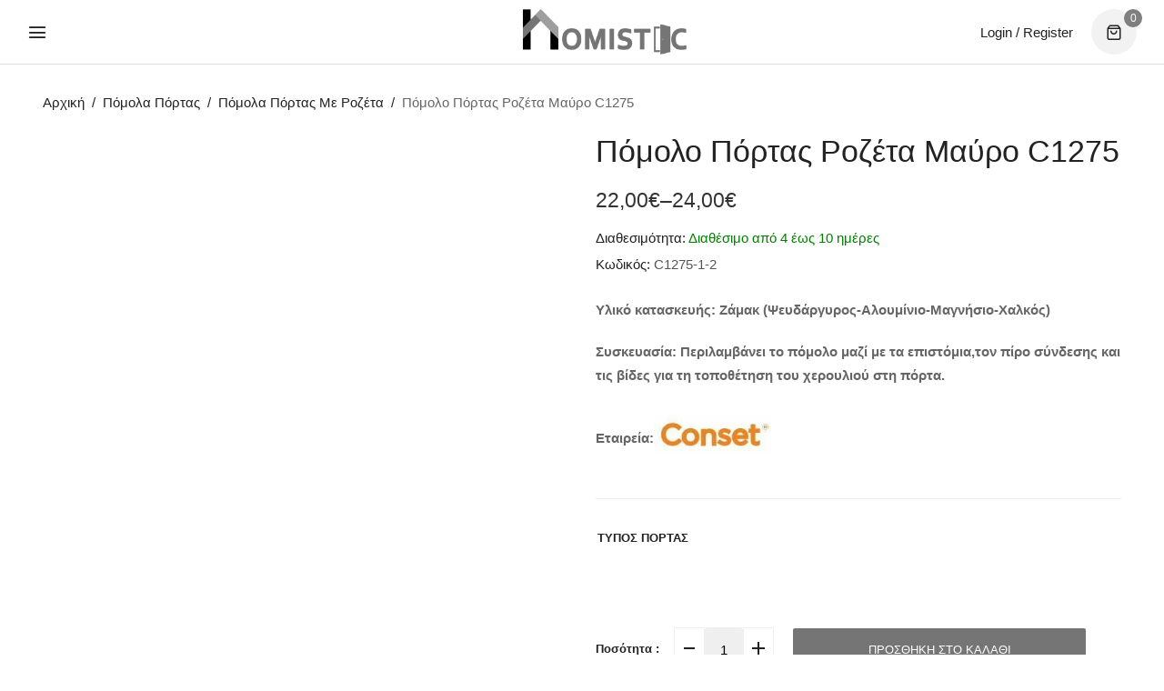

--- FILE ---
content_type: text/html; charset=UTF-8
request_url: https://homistic.gr/pomolo-portas-rozeta-mayro-c1275/
body_size: 78870
content:
<!DOCTYPE html><html lang="el" prefix="og: https://ogp.me/ns#"><head><script data-no-optimize="1">var litespeed_docref=sessionStorage.getItem("litespeed_docref");litespeed_docref&&(Object.defineProperty(document,"referrer",{get:function(){return litespeed_docref}}),sessionStorage.removeItem("litespeed_docref"));</script> <meta charset="UTF-8" /><meta name="viewport" content="width=device-width, initial-scale=1"><link rel="profile" href="//gmpg.org/xfn/11" />
 <script data-cfasync="false" data-pagespeed-no-defer>window.dataLayerPYS = window.dataLayerPYS || [];</script> <title>Πόμολο Πόρτας Ροζέτα Μαύρο C1275</title><meta name="description" content="Πόμολο Πόρτας Ροζέτα Μαύρο C1275, κατασκευασμένο από ζάμακ, για όλες τις πόρτες, ιδανική επιλογή για minimal στυλ διακόσμισης."/><meta name="robots" content="follow, index, max-snippet:-1, max-video-preview:-1, max-image-preview:large"/><link rel="canonical" href="https://homistic.gr/pomolo-portas-rozeta-mayro-c1275/" /><meta property="og:locale" content="el_GR" /><meta property="og:type" content="product" /><meta property="og:title" content="Πόμολο Πόρτας Ροζέτα Μαύρο C1275" /><meta property="og:description" content="Πόμολο Πόρτας Ροζέτα Μαύρο C1275, κατασκευασμένο από ζάμακ, για όλες τις πόρτες, ιδανική επιλογή για minimal στυλ διακόσμισης." /><meta property="og:url" content="https://homistic.gr/pomolo-portas-rozeta-mayro-c1275/" /><meta property="og:site_name" content="Homistic.gr" /><meta property="og:updated_time" content="2024-04-01T12:12:49+02:00" /><meta property="og:image" content="https://homistic.gr/wp-content/uploads/2021/12/Πόμολο-Πόρτας-Ροζέτα-Μαύρο-C1275-1.jpg" /><meta property="og:image:secure_url" content="https://homistic.gr/wp-content/uploads/2021/12/Πόμολο-Πόρτας-Ροζέτα-Μαύρο-C1275-1.jpg" /><meta property="og:image:width" content="750" /><meta property="og:image:height" content="750" /><meta property="og:image:alt" content="Πόμολο Πόρτας Ροζέτα Μαύρο C1275, κατασκευασμένο από ζάμακ, για όλες τις πόρτες, ιδανική επιλογή για minimal στυλ διακόσμισης." /><meta property="og:image:type" content="image/jpeg" /><meta property="product:brand" content="Conset" /><meta property="product:availability" content="instock" /><meta name="twitter:card" content="summary_large_image" /><meta name="twitter:title" content="Πόμολο Πόρτας Ροζέτα Μαύρο C1275" /><meta name="twitter:description" content="Πόμολο Πόρτας Ροζέτα Μαύρο C1275, κατασκευασμένο από ζάμακ, για όλες τις πόρτες, ιδανική επιλογή για minimal στυλ διακόσμισης." /><meta name="twitter:image" content="https://homistic.gr/wp-content/uploads/2021/12/Πόμολο-Πόρτας-Ροζέτα-Μαύρο-C1275-1.jpg" /><meta name="twitter:label1" content="Price" /><meta name="twitter:data1" content="22,00&euro; - 24,00&euro;" /><meta name="twitter:label2" content="Availability" /><meta name="twitter:data2" content="In stock" /> <script type="application/ld+json" class="rank-math-schema">{"@context":"https://schema.org","@graph":[{"@type":"Organization","@id":"https://homistic.gr/#organization","name":"Homistic.gr","url":"https://homistic.gr","email":"info@homistic.gr","logo":{"@type":"ImageObject","@id":"https://homistic.gr/#logo","url":"https://homistic.gr/wp-content/uploads/2021/11/homisticlogo.svg","contentUrl":"https://homistic.gr/wp-content/uploads/2021/11/homisticlogo.svg","caption":"Homistic.gr","inLanguage":"el","width":"692","height":"187"},"description":"\u0391\u03bd\u03b1\u03b2\u03b1\u03b8\u03bc\u03af\u03c3\u03c4\u03b5 \u03c4\u03b7 \u03b4\u03b9\u03b1\u03ba\u03cc\u03c3\u03bc\u03b7\u03c3\u03b7 \u03ba\u03b1\u03b9 \u03c4\u03b7 \u03bb\u03b5\u03b9\u03c4\u03bf\u03c5\u03c1\u03b3\u03b9\u03ba\u03cc\u03c4\u03b7\u03c4\u03b1 \u03bc\u03b5 \u03b1\u03be\u03b5\u03c3\u03bf\u03c5\u03ac\u03c1 \u03c3\u03c0\u03b9\u03c4\u03b9\u03bf\u03cd. \u03a0\u03cc\u03bc\u03bf\u03bb\u03b1 \u03c0\u03cc\u03c1\u03c4\u03b1\u03c2 \u03ba\u03b1\u03b9 \u03b5\u03c0\u03af\u03c0\u03bb\u03c9\u03bd \u03b9\u03b4\u03b1\u03bd\u03b9\u03ba\u03ac \u03b3\u03b9\u03b1 \u03cc\u03bb\u03b1 \u03c4\u03b1 \u03c3\u03c4\u03c5\u03bb. \u0391\u03bd\u03b1\u03bd\u03b5\u03ce\u03c3\u03c4\u03b5 \u03c4\u03bf\u03bd \u03c7\u03ce\u03c1\u03bf \u03c3\u03b1\u03c2!"},{"@type":"WebSite","@id":"https://homistic.gr/#website","url":"https://homistic.gr","name":"Homistic.gr","publisher":{"@id":"https://homistic.gr/#organization"},"inLanguage":"el"},{"@type":"ImageObject","@id":"https://homistic.gr/wp-content/uploads/2021/12/\u03a0\u03cc\u03bc\u03bf\u03bb\u03bf-\u03a0\u03cc\u03c1\u03c4\u03b1\u03c2-\u03a1\u03bf\u03b6\u03ad\u03c4\u03b1-\u039c\u03b1\u03cd\u03c1\u03bf-C1275-1.jpg","url":"https://homistic.gr/wp-content/uploads/2021/12/\u03a0\u03cc\u03bc\u03bf\u03bb\u03bf-\u03a0\u03cc\u03c1\u03c4\u03b1\u03c2-\u03a1\u03bf\u03b6\u03ad\u03c4\u03b1-\u039c\u03b1\u03cd\u03c1\u03bf-C1275-1.jpg","width":"750","height":"750","caption":"\u03a0\u03cc\u03bc\u03bf\u03bb\u03bf \u03a0\u03cc\u03c1\u03c4\u03b1\u03c2 \u03a1\u03bf\u03b6\u03ad\u03c4\u03b1 \u039c\u03b1\u03cd\u03c1\u03bf C1275, \u03ba\u03b1\u03c4\u03b1\u03c3\u03ba\u03b5\u03c5\u03b1\u03c3\u03bc\u03ad\u03bd\u03bf \u03b1\u03c0\u03cc \u03b6\u03ac\u03bc\u03b1\u03ba, \u03b3\u03b9\u03b1 \u03cc\u03bb\u03b5\u03c2 \u03c4\u03b9\u03c2 \u03c0\u03cc\u03c1\u03c4\u03b5\u03c2, \u03b9\u03b4\u03b1\u03bd\u03b9\u03ba\u03ae \u03b5\u03c0\u03b9\u03bb\u03bf\u03b3\u03ae \u03b3\u03b9\u03b1 minimal \u03c3\u03c4\u03c5\u03bb \u03b4\u03b9\u03b1\u03ba\u03cc\u03c3\u03bc\u03b9\u03c3\u03b7\u03c2.","inLanguage":"el"},{"@type":"BreadcrumbList","@id":"https://homistic.gr/pomolo-portas-rozeta-mayro-c1275/#breadcrumb","itemListElement":[{"@type":"ListItem","position":"1","item":{"@id":"https://homistic.gr","name":"Home"}},{"@type":"ListItem","position":"2","item":{"@id":"https://homistic.gr/pomola-portas/","name":"\u03a0\u03cc\u03bc\u03bf\u03bb\u03b1 \u03a0\u03cc\u03c1\u03c4\u03b1\u03c2"}},{"@type":"ListItem","position":"3","item":{"@id":"https://homistic.gr/pomolo-portas-rozeta-mayro-c1275/","name":"\u03a0\u03cc\u03bc\u03bf\u03bb\u03bf \u03a0\u03cc\u03c1\u03c4\u03b1\u03c2 \u03a1\u03bf\u03b6\u03ad\u03c4\u03b1 \u039c\u03b1\u03cd\u03c1\u03bf C1275"}}]},{"@type":"ItemPage","@id":"https://homistic.gr/pomolo-portas-rozeta-mayro-c1275/#webpage","url":"https://homistic.gr/pomolo-portas-rozeta-mayro-c1275/","name":"\u03a0\u03cc\u03bc\u03bf\u03bb\u03bf \u03a0\u03cc\u03c1\u03c4\u03b1\u03c2 \u03a1\u03bf\u03b6\u03ad\u03c4\u03b1 \u039c\u03b1\u03cd\u03c1\u03bf C1275","datePublished":"2021-12-02T09:36:02+02:00","dateModified":"2024-04-01T12:12:49+02:00","isPartOf":{"@id":"https://homistic.gr/#website"},"primaryImageOfPage":{"@id":"https://homistic.gr/wp-content/uploads/2021/12/\u03a0\u03cc\u03bc\u03bf\u03bb\u03bf-\u03a0\u03cc\u03c1\u03c4\u03b1\u03c2-\u03a1\u03bf\u03b6\u03ad\u03c4\u03b1-\u039c\u03b1\u03cd\u03c1\u03bf-C1275-1.jpg"},"inLanguage":"el","breadcrumb":{"@id":"https://homistic.gr/pomolo-portas-rozeta-mayro-c1275/#breadcrumb"}},{"@type":"Product","brand":{"@type":"Brand","name":"Conset"},"name":"\u03a0\u03cc\u03bc\u03bf\u03bb\u03bf \u03a0\u03cc\u03c1\u03c4\u03b1\u03c2 \u03a1\u03bf\u03b6\u03ad\u03c4\u03b1 \u039c\u03b1\u03cd\u03c1\u03bf C1275","description":"\u03a0\u03cc\u03bc\u03bf\u03bb\u03bf \u03a0\u03cc\u03c1\u03c4\u03b1\u03c2 \u03a1\u03bf\u03b6\u03ad\u03c4\u03b1 \u039c\u03b1\u03cd\u03c1\u03bf C1275, \u03ba\u03b1\u03c4\u03b1\u03c3\u03ba\u03b5\u03c5\u03b1\u03c3\u03bc\u03ad\u03bd\u03bf \u03b1\u03c0\u03cc \u03b6\u03ac\u03bc\u03b1\u03ba, \u03b3\u03b9\u03b1 \u03cc\u03bb\u03b5\u03c2 \u03c4\u03b9\u03c2 \u03c0\u03cc\u03c1\u03c4\u03b5\u03c2, \u03b9\u03b4\u03b1\u03bd\u03b9\u03ba\u03ae \u03b5\u03c0\u03b9\u03bb\u03bf\u03b3\u03ae \u03b3\u03b9\u03b1 minimal \u03c3\u03c4\u03c5\u03bb \u03b4\u03b9\u03b1\u03ba\u03cc\u03c3\u03bc\u03b9\u03c3\u03b7\u03c2.","sku":"C1275-1-2","category":"\u03a0\u03cc\u03bc\u03bf\u03bb\u03b1 \u03a0\u03cc\u03c1\u03c4\u03b1\u03c2","mainEntityOfPage":{"@id":"https://homistic.gr/pomolo-portas-rozeta-mayro-c1275/#webpage"},"weight":{"@type":"QuantitativeValue","unitCode":"KGM","value":"0.35"},"image":[{"@type":"ImageObject","url":"https://homistic.gr/wp-content/uploads/2021/12/\u03a0\u03cc\u03bc\u03bf\u03bb\u03bf-\u03a0\u03cc\u03c1\u03c4\u03b1\u03c2-\u03a1\u03bf\u03b6\u03ad\u03c4\u03b1-\u039c\u03b1\u03cd\u03c1\u03bf-C1275-1.jpg","height":"750","width":"750"},{"@type":"ImageObject","url":"https://homistic.gr/wp-content/uploads/2021/12/1275.png","height":"745","width":"912"},{"@type":"ImageObject","url":"https://homistic.gr/wp-content/uploads/2021/12/\u03a0\u03cc\u03bc\u03bf\u03bb\u03bf-\u03a0\u03cc\u03c1\u03c4\u03b1\u03c2-\u03a1\u03bf\u03b6\u03ad\u03c4\u03b1-\u039c\u03b1\u03cd\u03c1\u03bf-C1275.jpg","height":"1000","width":"1000"},{"@type":"ImageObject","url":"https://homistic.gr/wp-content/uploads/2021/12/\u03a0\u03cc\u03bc\u03bf\u03bb\u03bf-\u03a0\u03cc\u03c1\u03c4\u03b1\u03c2-\u03a1\u03bf\u03b6\u03ad\u03c4\u03b1-\u039c\u03b1\u03cd\u03c1\u03bf-C1275-1.jpg","height":"750","width":"750"},{"@type":"ImageObject","url":"https://homistic.gr/wp-content/uploads/2021/12/\u03a0\u03cc\u03bc\u03bf\u03bb\u03bf-\u03a0\u03cc\u03c1\u03c4\u03b1\u03c2-\u03a1\u03bf\u03b6\u03ad\u03c4\u03b1-\u039c\u03b1\u03cd\u03c1\u03bf-C1275-\u03a6\u03cc\u03bd\u03c4\u03bf.jpg","height":"1000","width":"1000"}],"offers":{"@type":"AggregateOffer","lowPrice":"22.00","highPrice":"24.00","offerCount":"2","priceCurrency":"EUR","availability":"http://schema.org/InStock","seller":{"@type":"Organization","@id":"https://homistic.gr/","name":"Homistic.gr","url":"https://homistic.gr","logo":"https://homistic.gr/wp-content/uploads/2021/11/homisticlogo.svg"},"url":"https://homistic.gr/pomolo-portas-rozeta-mayro-c1275/"},"additionalProperty":[{"@type":"PropertyValue","name":"pa_etaireia","value":"Conset"},{"@type":"PropertyValue","name":"pa_xrwma","value":"\u039c\u0391\u03a5\u03a1\u039f"},{"@type":"PropertyValue","name":"pa_yliko-kataskevis","value":"\u0396\u0391\u039c\u0391\u039a"}],"@id":"https://homistic.gr/pomolo-portas-rozeta-mayro-c1275/#richSnippet"}]}</script>  <script type='application/javascript'  id='pys-version-script'>console.log('PixelYourSite Free version 11.1.5.2');</script> <link rel='dns-prefetch' href='//fonts.googleapis.com' /><link rel='dns-prefetch' href='//fonts.gstatic.com' /><link rel='preconnect' href='https://fonts.gstatic.com' crossorigin /><link rel="alternate" type="application/rss+xml" title="Ροή RSS &raquo; Homistic.gr" href="https://homistic.gr/feed/" /><link rel="alternate" type="application/rss+xml" title="Ροή Σχολίων &raquo; Homistic.gr" href="https://homistic.gr/comments/feed/" /><link rel="alternate" title="oEmbed (JSON)" type="application/json+oembed" href="https://homistic.gr/wp-json/oembed/1.0/embed?url=https%3A%2F%2Fhomistic.gr%2Fpomolo-portas-rozeta-mayro-c1275%2F" /><link rel="alternate" title="oEmbed (XML)" type="text/xml+oembed" href="https://homistic.gr/wp-json/oembed/1.0/embed?url=https%3A%2F%2Fhomistic.gr%2Fpomolo-portas-rozeta-mayro-c1275%2F&#038;format=xml" /><style id='wp-img-auto-sizes-contain-inline-css'>img:is([sizes=auto i],[sizes^="auto," i]){contain-intrinsic-size:3000px 1500px}
/*# sourceURL=wp-img-auto-sizes-contain-inline-css */</style><style id="litespeed-ccss">ul{box-sizing:border-box}:root{--wp--preset--font-size--normal:16px;--wp--preset--font-size--huge:42px}html :where(img[class*=wp-image-]){height:auto;max-width:100%}:where(figure){margin:0 0 1em}:root{--wp--preset--aspect-ratio--square:1;--wp--preset--aspect-ratio--4-3:4/3;--wp--preset--aspect-ratio--3-4:3/4;--wp--preset--aspect-ratio--3-2:3/2;--wp--preset--aspect-ratio--2-3:2/3;--wp--preset--aspect-ratio--16-9:16/9;--wp--preset--aspect-ratio--9-16:9/16;--wp--preset--color--black:#000000;--wp--preset--color--cyan-bluish-gray:#abb8c3;--wp--preset--color--white:#FFF;--wp--preset--color--pale-pink:#f78da7;--wp--preset--color--vivid-red:#cf2e2e;--wp--preset--color--luminous-vivid-orange:#ff6900;--wp--preset--color--luminous-vivid-amber:#fcb900;--wp--preset--color--light-green-cyan:#7bdcb5;--wp--preset--color--vivid-green-cyan:#00d084;--wp--preset--color--pale-cyan-blue:#8ed1fc;--wp--preset--color--vivid-cyan-blue:#0693e3;--wp--preset--color--vivid-purple:#9b51e0;--wp--preset--color--primary:#7F7F7F;--wp--preset--color--secondary:#fcb700;--wp--preset--color--dark-gray:#333333;--wp--preset--color--light-gray:#a4a4a4;--wp--preset--gradient--vivid-cyan-blue-to-vivid-purple:linear-gradient(135deg,rgba(6,147,227,1) 0%,rgb(155,81,224) 100%);--wp--preset--gradient--light-green-cyan-to-vivid-green-cyan:linear-gradient(135deg,rgb(122,220,180) 0%,rgb(0,208,130) 100%);--wp--preset--gradient--luminous-vivid-amber-to-luminous-vivid-orange:linear-gradient(135deg,rgba(252,185,0,1) 0%,rgba(255,105,0,1) 100%);--wp--preset--gradient--luminous-vivid-orange-to-vivid-red:linear-gradient(135deg,rgba(255,105,0,1) 0%,rgb(207,46,46) 100%);--wp--preset--gradient--very-light-gray-to-cyan-bluish-gray:linear-gradient(135deg,rgb(238,238,238) 0%,rgb(169,184,195) 100%);--wp--preset--gradient--cool-to-warm-spectrum:linear-gradient(135deg,rgb(74,234,220) 0%,rgb(151,120,209) 20%,rgb(207,42,186) 40%,rgb(238,44,130) 60%,rgb(251,105,98) 80%,rgb(254,248,76) 100%);--wp--preset--gradient--blush-light-purple:linear-gradient(135deg,rgb(255,206,236) 0%,rgb(152,150,240) 100%);--wp--preset--gradient--blush-bordeaux:linear-gradient(135deg,rgb(254,205,165) 0%,rgb(254,45,45) 50%,rgb(107,0,62) 100%);--wp--preset--gradient--luminous-dusk:linear-gradient(135deg,rgb(255,203,112) 0%,rgb(199,81,192) 50%,rgb(65,88,208) 100%);--wp--preset--gradient--pale-ocean:linear-gradient(135deg,rgb(255,245,203) 0%,rgb(182,227,212) 50%,rgb(51,167,181) 100%);--wp--preset--gradient--electric-grass:linear-gradient(135deg,rgb(202,248,128) 0%,rgb(113,206,126) 100%);--wp--preset--gradient--midnight:linear-gradient(135deg,rgb(2,3,129) 0%,rgb(40,116,252) 100%);--wp--preset--font-size--small:12px;--wp--preset--font-size--medium:20px;--wp--preset--font-size--large:24px;--wp--preset--font-size--x-large:42px;--wp--preset--font-size--normal:14px;--wp--preset--font-size--huge:28px;--wp--preset--spacing--20:0.44rem;--wp--preset--spacing--30:0.67rem;--wp--preset--spacing--40:1rem;--wp--preset--spacing--50:1.5rem;--wp--preset--spacing--60:2.25rem;--wp--preset--spacing--70:3.38rem;--wp--preset--spacing--80:5.06rem;--wp--preset--shadow--natural:6px 6px 9px rgba(0, 0, 0, 0.2);--wp--preset--shadow--deep:12px 12px 50px rgba(0, 0, 0, 0.4);--wp--preset--shadow--sharp:6px 6px 0px rgba(0, 0, 0, 0.2);--wp--preset--shadow--outlined:6px 6px 0px -3px rgba(255, 255, 255, 1), 6px 6px rgba(0, 0, 0, 1);--wp--preset--shadow--crisp:6px 6px 0px rgba(0, 0, 0, 1)}button.pswp__button{box-shadow:none!important;background-image:url(/wp-content/plugins/woocommerce/assets/css/photoswipe/default-skin/default-skin.png)!important}button.pswp__button,button.pswp__button--arrow--left::before,button.pswp__button--arrow--right::before{background-color:transparent!important}button.pswp__button--arrow--left,button.pswp__button--arrow--right{background-image:none!important}.pswp{display:none;position:absolute;width:100%;height:100%;left:0;top:0;overflow:hidden;-ms-touch-action:none;touch-action:none;z-index:1500;-webkit-text-size-adjust:100%;-webkit-backface-visibility:hidden;outline:0}.pswp *{-webkit-box-sizing:border-box;box-sizing:border-box}.pswp__bg{position:absolute;left:0;top:0;width:100%;height:100%;background:#000;opacity:0;-webkit-transform:translateZ(0);transform:translateZ(0);-webkit-backface-visibility:hidden;will-change:opacity}.pswp__scroll-wrap{position:absolute;left:0;top:0;width:100%;height:100%;overflow:hidden}.pswp__container{-ms-touch-action:none;touch-action:none;position:absolute;left:0;right:0;top:0;bottom:0}.pswp__container{-webkit-touch-callout:none}.pswp__bg{will-change:opacity}.pswp__container{-webkit-backface-visibility:hidden}.pswp__item{position:absolute;left:0;right:0;top:0;bottom:0;overflow:hidden}.pswp__button{width:44px;height:44px;position:relative;background:0 0;overflow:visible;-webkit-appearance:none;display:block;border:0;padding:0;margin:0;float:left;opacity:.75;-webkit-box-shadow:none;box-shadow:none}.pswp__button::-moz-focus-inner{padding:0;border:0}.pswp__button,.pswp__button--arrow--left:before,.pswp__button--arrow--right:before{background:url(/wp-content/plugins/woocommerce/assets/css/photoswipe/default-skin/default-skin.png)0 0 no-repeat;background-size:264px 88px;width:44px;height:44px}.pswp__button--close{background-position:0-44px}.pswp__button--share{background-position:-44px -44px}.pswp__button--fs{display:none}.pswp__button--zoom{display:none;background-position:-88px 0}.pswp__button--arrow--left,.pswp__button--arrow--right{background:0 0;top:50%;margin-top:-50px;width:70px;height:100px;position:absolute}.pswp__button--arrow--left{left:0}.pswp__button--arrow--right{right:0}.pswp__button--arrow--left:before,.pswp__button--arrow--right:before{content:"";top:35px;background-color:rgb(0 0 0/.3);height:30px;width:32px;position:absolute}.pswp__button--arrow--left:before{left:6px;background-position:-138px -44px}.pswp__button--arrow--right:before{right:6px;background-position:-94px -44px}.pswp__share-modal{display:block;background:rgb(0 0 0/.5);width:100%;height:100%;top:0;left:0;padding:10px;position:absolute;z-index:1600;opacity:0;-webkit-backface-visibility:hidden;will-change:opacity}.pswp__share-modal--hidden{display:none}.pswp__share-tooltip{z-index:1620;position:absolute;background:#fff;top:56px;border-radius:2px;display:block;width:auto;right:44px;-webkit-box-shadow:0 2px 5px rgb(0 0 0/.25);box-shadow:0 2px 5px rgb(0 0 0/.25);-webkit-transform:translateY(6px);-ms-transform:translateY(6px);transform:translateY(6px);-webkit-backface-visibility:hidden;will-change:transform}.pswp__counter{position:relative;left:0;top:0;height:44px;font-size:13px;line-height:44px;color:#fff;opacity:.75;padding:0 10px;margin-inline-end:auto}.pswp__caption{position:absolute;left:0;bottom:0;width:100%;min-height:44px}.pswp__caption__center{text-align:left;max-width:420px;margin:0 auto;font-size:13px;padding:10px;line-height:20px;color:#ccc}.pswp__preloader{width:44px;height:44px;position:absolute;top:0;left:50%;margin-left:-22px;opacity:0;will-change:opacity;direction:ltr}.pswp__preloader__icn{width:20px;height:20px;margin:12px}@media screen and (max-width:1024px){.pswp__preloader{position:relative;left:auto;top:auto;margin:0;float:right}}.pswp__ui{-webkit-font-smoothing:auto;visibility:visible;opacity:1;z-index:1550}.pswp__top-bar{position:absolute;left:0;top:0;height:44px;width:100%;display:flex;justify-content:flex-end}.pswp__caption,.pswp__top-bar{-webkit-backface-visibility:hidden;will-change:opacity}.pswp__caption,.pswp__top-bar{background-color:rgb(0 0 0/.5)}.pswp__ui--hidden .pswp__button--arrow--left,.pswp__ui--hidden .pswp__button--arrow--right,.pswp__ui--hidden .pswp__caption,.pswp__ui--hidden .pswp__top-bar{opacity:.001}:root{--woocommerce:#720eec;--wc-green:#7ad03a;--wc-red:#a00;--wc-orange:#ffba00;--wc-blue:#2ea2cc;--wc-primary:#720eec;--wc-primary-text:#fcfbfe;--wc-secondary:#e9e6ed;--wc-secondary-text:#515151;--wc-highlight:#958e09;--wc-highligh-text:white;--wc-content-bg:#fff;--wc-subtext:#767676;--wc-form-border-color:rgba(32, 7, 7, 0.8);--wc-form-border-radius:4px;--wc-form-border-width:1px}.woocommerce img,.woocommerce-page img{height:auto;max-width:100%}.woocommerce #content div.product div.images,.woocommerce div.product div.images,.woocommerce-page #content div.product div.images,.woocommerce-page div.product div.images{float:left;width:48%}@media only screen and (max-width:768px){:root{--woocommerce:#720eec;--wc-green:#7ad03a;--wc-red:#a00;--wc-orange:#ffba00;--wc-blue:#2ea2cc;--wc-primary:#720eec;--wc-primary-text:#fcfbfe;--wc-secondary:#e9e6ed;--wc-secondary-text:#515151;--wc-highlight:#958e09;--wc-highligh-text:white;--wc-content-bg:#fff;--wc-subtext:#767676;--wc-form-border-color:rgba(32, 7, 7, 0.8);--wc-form-border-radius:4px;--wc-form-border-width:1px}.woocommerce #content div.product div.images,.woocommerce div.product div.images,.woocommerce-page #content div.product div.images,.woocommerce-page div.product div.images{float:none;width:100%}}:root{--woocommerce:#720eec;--wc-green:#7ad03a;--wc-red:#a00;--wc-orange:#ffba00;--wc-blue:#2ea2cc;--wc-primary:#720eec;--wc-primary-text:#fcfbfe;--wc-secondary:#e9e6ed;--wc-secondary-text:#515151;--wc-highlight:#958e09;--wc-highligh-text:white;--wc-content-bg:#fff;--wc-subtext:#767676;--wc-form-border-color:rgba(32, 7, 7, 0.8);--wc-form-border-radius:4px;--wc-form-border-width:1px}.woocommerce div.product{margin-bottom:0;position:relative}.woocommerce div.product .product_title{clear:none;margin-top:0;padding:0}.woocommerce div.product div.images{margin-bottom:2em}.woocommerce div.product div.images img{display:block;width:100%;height:auto;box-shadow:none}.woocommerce div.product div.images.woocommerce-product-gallery{position:relative}.woocommerce div.product div.images .woocommerce-product-gallery__wrapper{margin:0;padding:0}.woocommerce div.product div.images .woocommerce-product-gallery__image a{display:block;outline-offset:-2px}.woocommerce div.product form.cart{margin-bottom:2em}.woocommerce div.product form.cart::after,.woocommerce div.product form.cart::before{content:" ";display:table}.woocommerce div.product form.cart::after{clear:both}.woocommerce div.product form.cart table{border-width:0 0 1px}.woocommerce div.product form.cart .variations{margin-bottom:1em;border:0;width:100%}.woocommerce div.product form.cart .variations th{border:0;line-height:2em;vertical-align:top}.woocommerce div.product form.cart .variations label{font-weight:700;text-align:left}.woocommerce div.product form.cart .variations select{max-width:100%;min-width:75%;display:inline-block;margin-right:1em;appearance:none;-webkit-appearance:none;-moz-appearance:none;padding-right:3em;background:url([data-uri])no-repeat;background-size:16px;-webkit-background-size:16px;background-position:calc(100% - 12px) 50%;-webkit-background-position:calc(100% - 12px) 50%}.woocommerce #review_form #respond .form-submit input{left:auto}.woocommerce:where(body:not(.woocommerce-block-theme-has-button-styles)) input.button{font-size:100%;margin:0;line-height:1;position:relative;text-decoration:none;overflow:visible;padding:.618em 1em;font-weight:700;border-radius:3px;left:auto;color:#515151;background-color:#e9e6ed;border:0;display:inline-block;background-image:none;box-shadow:none;text-shadow:none}.woocommerce:where(body:not(.woocommerce-uses-block-theme)) div.product p.price{color:#958e09;font-size:1.25em}[data-wvstooltip]{--font-size:14px;--arrow-width:5px;--arrow-distance:10px;--arrow-position:calc(var(--arrow-distance)*-1);--tip-redius:3px;--tip-min-width:100px;--tip-min-height:100px;--tip-height:30px;--tip-breakpoint-start:53vw;--tip-distance:calc(var(--arrow-distance) + var(--tip-height));--tip-position:calc(var(--tip-distance)*-1);--image-tip-min-height:calc(var(--tip-min-height) + var(--tip-height));--image-tip-max-height:calc(var(--tooltip-height) + var(--tip-height));--image-tip-width-dynamic:clamp(var(--tip-min-width),var(--tip-breakpoint-start),var(--tooltip-width));--image-tip-height-dynamic:clamp(var(--tip-min-height),var(--tip-breakpoint-start),var(--tooltip-height));--image-tip-ratio:calc(var(--tooltip-height)/var(--tooltip-width));--image-tip-position:calc(100% + var(--arrow-distance));--horizontal-position:0px;outline:none;position:relative}[data-wvstooltip]:after,[data-wvstooltip]:before{-webkit-box-orient:horizontal;-webkit-box-direction:normal;-webkit-box-pack:center;-ms-flex-pack:center;-webkit-box-align:center;-ms-flex-align:center;align-items:center;-webkit-box-sizing:border-box;box-sizing:border-box;display:-webkit-box;display:-ms-flexbox;display:flex;-ms-flex-direction:row;flex-direction:row;justify-content:center;opacity:0;position:absolute;-webkit-transform:translateZ(0);transform:translateZ(0);visibility:hidden;z-index:999}[data-wvstooltip]:before{background-color:var(--wvs-tooltip-background-color,#333);border-radius:var(--tip-redius);bottom:var(--image-tip-position);-webkit-box-shadow:0 0 5px 1px rgb(0 0 0/.3);box-shadow:0 0 5px 1px rgb(0 0 0/.3);color:var(--wvs-tooltip-text-color,#fff);font-size:var(--font-size);height:var(--tip-height);line-height:var(--tip-height);min-width:var(--tip-min-width);padding-inline:10px;top:auto;-webkit-transform:translateX(var(--horizontal-position));-ms-transform:translateX(var(--horizontal-position));transform:translateX(var(--horizontal-position));width:-webkit-max-content;width:-moz-max-content;width:max-content}[data-wvstooltip]:before{content:attr(data-wvstooltip)" "attr(data-wvstooltip-out-of-stock)}[data-wvstooltip]:after{border-top-color:#fff0;border:var(--arrow-width) solid #fff0;border-top-color:var(--wvs-tooltip-background-color,#333);bottom:auto;content:" ";font-size:0;line-height:0;top:var(--arrow-position);width:0}.woo-variation-swatches .woo-variation-raw-select,.woo-variation-swatches .woo-variation-raw-select:after,.woo-variation-swatches .woo-variation-raw-select:before{display:none!important}.woo-variation-swatches .variable-items-wrapper{-webkit-box-pack:start;-ms-flex-pack:start;display:-webkit-box;display:-ms-flexbox;display:flex;-ms-flex-wrap:wrap;flex-wrap:wrap;justify-content:flex-start;list-style:none;margin:0;padding:0}.woo-variation-swatches .variable-items-wrapper .variable-item{list-style:none;margin:0;outline:none;padding:0}.woo-variation-swatches .variable-items-wrapper .variable-item .variable-item-contents{-webkit-box-orient:vertical;-webkit-box-direction:normal;-webkit-box-pack:center;-ms-flex-pack:center;-webkit-box-align:center;-ms-flex-align:center;align-items:center;display:-webkit-box;display:-ms-flexbox;display:flex;-ms-flex-direction:column;flex-direction:column;height:100%;justify-content:center;position:relative;width:100%}.woo-variation-swatches .variable-items-wrapper .variable-item:not(.radio-variable-item){-webkit-box-pack:center;-ms-flex-pack:center;-webkit-box-align:center;-ms-flex-align:center;align-items:center;background-color:var(--wvs-item-background-color,#fff);-webkit-box-shadow:var(--wvs-item-box-shadow,0 0 0 1px #a8a8a8);box-shadow:var(--wvs-item-box-shadow,0 0 0 1px #a8a8a8);-webkit-box-sizing:border-box;box-sizing:border-box;color:var(--wvs-item-text-color,#000);display:-webkit-box;display:-ms-flexbox;display:flex;height:var(--wvs-single-product-item-height,30px);justify-content:center;margin:4px;padding:2px;position:relative;width:var(--wvs-single-product-item-width,30px)}.woo-variation-swatches .variable-items-wrapper .variable-item:not(.radio-variable-item):last-child{margin-right:0}.woo-variation-swatches .variable-items-wrapper .variable-item:not(.radio-variable-item).button-variable-item{font-size:var(--wvs-single-product-item-font-size,16px);text-align:center}.woo-variation-swatches .wvs-style-squared.variable-items-wrapper .variable-item:not(.radio-variable-item){border-radius:2px}.woo-variation-swatches .wvs-style-squared.variable-items-wrapper .variable-item:not(.radio-variable-item).button-variable-item{min-width:var(--wvs-single-product-item-width);width:auto}.woo-variation-swatches .wvs-style-squared.variable-items-wrapper .variable-item:not(.radio-variable-item).button-variable-item .variable-item-span{padding:0 5px}.woo-variation-swatches.wvs-show-label .variations th{display:block;text-align:start;width:auto!important}.woo-variation-swatches.wvs-show-label .variations th label{display:inline-block;margin:0 2px}:root{--wvs-tick:url("data:image/svg+xml;utf8,%3Csvg filter='drop-shadow(0px 0px 2px rgb(0 0 0 / .8))' xmlns='http://www.w3.org/2000/svg' viewBox='0 0 30 30'%3E%3Cpath fill='none' stroke='%23ffffff' stroke-linecap='round' stroke-linejoin='round' stroke-width='4' d='M4 16L11 23 27 7'/%3E%3C/svg%3E");--wvs-cross:url("data:image/svg+xml;utf8,%3Csvg filter='drop-shadow(0px 0px 5px rgb(255 255 255 / .6))' xmlns='http://www.w3.org/2000/svg' width='72px' height='72px' viewBox='0 0 24 24'%3E%3Cpath fill='none' stroke='%23ff0000' stroke-linecap='round' stroke-width='0.6' d='M5 5L19 19M19 5L5 19'/%3E%3C/svg%3E");--wvs-single-product-item-width:30px;--wvs-single-product-item-height:30px;--wvs-single-product-item-font-size:16px}.alignnone{margin:5px 20px 15px 0}a img.alignnone{margin:10px 20px 20px 0}:root{--blue:#007bff;--indigo:#6610f2;--purple:#6f42c1;--pink:#e83e8c;--red:#dc3545;--orange:#fd7e14;--yellow:#ffc107;--green:#28a745;--teal:#20c997;--cyan:#17a2b8;--white:#fff;--gray:#6c757d;--gray-dark:#343a40;--primary:#007bff;--secondary:#6c757d;--success:#28a745;--info:#17a2b8;--warning:#ffc107;--danger:#dc3545;--light:#f8f9fa;--dark:#343a40;--breakpoint-xs:0;--breakpoint-sm:576px;--breakpoint-md:768px;--breakpoint-lg:992px;--breakpoint-xl:1200px;--font-family-sans-serif:-apple-system, BlinkMacSystemFont, "Segoe UI", Roboto, "Helvetica Neue", Arial, "Noto Sans", sans-serif, "Apple Color Emoji", "Segoe UI Emoji", "Segoe UI Symbol", "Noto Color Emoji";--font-family-monospace:SFMono-Regular, Menlo, Monaco, Consolas, "Liberation Mono", "Courier New", monospace}*,*::before,*::after{box-sizing:border-box}html{font-family:sans-serif;line-height:1.15;-webkit-text-size-adjust:100%}figure,header{display:block}body{margin:0;font-family:-apple-system,BlinkMacSystemFont,"Segoe UI",Roboto,"Helvetica Neue",Arial,"Noto Sans",sans-serif,"Apple Color Emoji","Segoe UI Emoji","Segoe UI Symbol","Noto Color Emoji";font-size:1rem;font-weight:400;line-height:1.5;color:#212529;text-align:left;background-color:#fff}h1,h2,h3{margin-top:0;margin-bottom:.5rem}p{margin-top:0;margin-bottom:1rem}ul{margin-top:0;margin-bottom:1rem}ul ul{margin-bottom:0}strong{font-weight:bolder}a{color:#007bff;text-decoration:none;background-color:#fff0}figure{margin:0 0 1rem}img{vertical-align:middle;border-style:none}table{border-collapse:collapse}th{text-align:inherit}label{display:inline-block;margin-bottom:.5rem}button{border-radius:0}input,button,select{margin:0;font-family:inherit;font-size:inherit;line-height:inherit}button,input{overflow:visible}button,select{text-transform:none}select{word-wrap:normal}button,[type="submit"]{-webkit-appearance:button}button::-moz-focus-inner,[type="submit"]::-moz-focus-inner{padding:0;border-style:none}input[type="checkbox"]{box-sizing:border-box;padding:0}[type="search"]{outline-offset:-2px;-webkit-appearance:none}[type="search"]::-webkit-search-decoration{-webkit-appearance:none}::-webkit-file-upload-button{font:inherit;-webkit-appearance:button}h1,h2,h3{margin-bottom:.5rem;font-weight:500;line-height:1.2}h1{font-size:2.5rem}h2{font-size:2rem}h3{font-size:1.75rem}.container{width:100%;padding-right:15px;padding-left:15px;margin-right:auto;margin-left:auto}@media (min-width:576px){.container{max-width:540px}}@media (min-width:768px){.container{max-width:720px}}@media (min-width:992px){.container{max-width:960px}}@media (min-width:1200px){.container{max-width:1140px}}.row{display:-ms-flexbox;display:flex;-ms-flex-wrap:wrap;flex-wrap:wrap;margin-right:-15px;margin-left:-15px}.dropdown{position:relative}.clearfix::after{display:block;clear:both;content:""}[class^="icon-"]{font-family:"icomoon"!important;speak:none;font-style:normal;font-weight:400;font-variant:normal;text-transform:none;line-height:1;-webkit-font-smoothing:antialiased;-moz-osx-font-smoothing:grayscale}.icon-menu:before{content:""}.icon-search:before{content:""}.icon-shopping-bag:before{content:""}.icon-users:before{content:""}.icon-x:before{content:""}html{font-family:sans-serif;-ms-text-size-adjust:100%;-webkit-text-size-adjust:100%;font-size:15px}::-webkit-input-placeholder{color:#858585!important}::-moz-placeholder{color:#858585!important}:-ms-input-placeholder{color:#858585!important}::-ms-input-placeholder{color:#858585!important}::placeholder{color:#858585!important}::-moz-placeholder{color:#858585!important}:-moz-placeholder{color:#858585!important}a{color:#222}:focus{outline:none}img{max-width:100%;height:auto}body h1,body h2,body h3{color:#222;font-family:Open Sans,sans-serif;font-weight:700;line-height:1.3}body h1{margin-top:0;font-size:2.25rem;margin-bottom:.5rem}body h2{margin-top:0;font-size:2.14rem;margin-bottom:1rem}body h3{margin-top:0;font-size:1.7142rem;margin-bottom:1rem}.label{color:#222}label{font-weight:700}strong{font-weight:600}input[type="password"],input[type="text"],input[type="search"],select{border:1px solid #e1e1e1;background:#fff;height:50px;border-radius:3px;padding:15px}input[type="checkbox"]{-webkit-appearance:none;background-color:#fff;border:1px solid #e1e1e1;width:13px;height:13px;display:inline-block;position:relative;vertical-align:sub}input{border-radius:0;outline:none;-webkit-appearance:none;-moz-appearance:none}button,input,select{margin:0;max-width:100%}ul li{margin-bottom:10px}ul li ul{margin-top:10px}ul{list-style:disc}ul ul{list-style-type:circle}table{width:100%;max-width:100%;margin-bottom:23px}table{border:1px solid #e0e6ea}table>tbody>tr>th{border:1px solid #e1e1e1}table>tbody>tr>th{padding:.75rem;line-height:1.5;vertical-align:top;border-top:1px solid #e1e1e1}select{width:100%;height:40px;border:1px solid rgb(129 129 129/.25);font-size:14px;line-height:18px;padding:0 10px;box-shadow:none;border-radius:0;-moz-appearance:none;-webkit-appearance:none;position:relative;background:url(/wp-content/themes/puik/images/chevron-down.svg)no-repeat 99% 50%}html body{overflow-x:hidden;line-height:1.6;font-family:Open Sans,sans-serif;color:#666;font-weight:400;font-size:15px;word-wrap:break-word;text-rendering:optimizeLegibility;-webkit-font-smoothing:antialiased;-moz-osx-font-smoothing:grayscale}.header-container{background:#fff;position:relative;z-index:1110;color:#222}@media only screen and (min-width:1367px){.header-container .header .header-logo{min-width:100px}}.header-container .logo{margin:0}.header-container .logo img{max-width:130px}.header-container .logo a{display:inline-block;position:relative;line-height:1;text-transform:capitalize}.header-container .logo a .secondary-logo{position:absolute;left:0;top:0;opacity:0}.header-container .header-right{display:flex;-ms-flex-flow:row wrap;flex-flow:row wrap;-ms-flex-align:center;align-items:center;justify-content:flex-end;line-height:1}.header-container .header-right>div{padding:0 10px 0}.header-container .header-right>div a{color:#222}.header-container .header-right>div i,.header-container .header-right>div span{font-size:18px;color:#222}.header-container .header-right>div.topcart{position:relative;padding-right:0}.header-container .header-right>div.topcart .my-cart{width:50px;height:50px;border-radius:100%;display:inline-flex;align-items:center;justify-content:center;background-color:#2222220f;color:#222}.header-container .header-right>div.topcart .qty{background:#fff0;color:inherit;min-width:1px;width:20px;height:20px;background-color:#7f7f7f;display:inline-flex;align-items:center;justify-content:center;color:#fff;border-radius:100%;font-size:12px;position:absolute;top:0;right:-6px}@media screen and (max-width:1199px){.header-container .header-right>div.hidden-sm{display:none}}.header-container .header-login-form{position:relative}.header-container .header-login-form .lock-icon{display:inline-flex;position:relative;align-items:center;justify-content:center}.header-container .search-switcher .search-opener{color:#222;font-size:18px;display:inline-flex;align-items:center}.header-container .header{position:relative;z-index:700;background:#fff;width:100%;padding:0 50px;margin:auto}@media only screen and (max-width:1440px){.header-container .header{padding:0 30px}}@media only screen and (max-width:767px){.header-container .header{padding:0 15px}}.header-container .header .container-wrapper{display:flex;align-items:center;justify-content:space-between;height:90px;padding:10px 0}.header-container .header .container-wrapper .nav-menus{width:auto;flex:auto;padding:0 2rem}@media (max-width:1199px){.header-container .header .container-wrapper{height:70px;padding:10px 0}.header-container .header .container-wrapper .nav-menus{display:none}.header-container .header .container-wrapper .nav-mobile,.header-container .header .container-wrapper .header-right{flex:1}.header-container .header .container-wrapper .header-logo{padding:0 10px}}.widgettitle{text-transform:capitalize;margin:0 0 1.75rem}.widget_shopping_cart{float:none}.cart-side-content .cart-side-backdrop{position:fixed;top:0;left:0;width:100%;height:100%;z-index:1112;opacity:0;visibility:hidden;background-color:rgb(0 0 0/.4)}.cart-side-content .cart-widget-content{position:fixed;top:0;bottom:0;z-index:1113;overflow:hidden;overflow-y:auto;-webkit-overflow-scrolling:touch;width:445px;max-width:100%;background-color:#fff;right:0;left:auto;-webkit-transform:translate3d(448px,0,0);transform:translate3d(448px,0,0)}.cart-side-content .widget_shopping_cart{padding:60px;height:100%;overflow:hidden;position:relative;display:flex;flex:1 1 auto;align-items:stretch;flex-direction:column}.cart-side-content .widget_shopping_cart .widgettitle{font-size:18px;text-transform:capitalize;display:flex;justify-content:space-between;align-items:center}.cart-side-content .widget_shopping_cart .widgettitle a.toggle-cartside i{font-size:24px}.cart-side-content .widget_shopping_cart .widget_shopping_cart_content{position:relative;display:flex;flex:1 1 auto;align-items:stretch;flex-direction:column;height:100%;justify-content:space-between}.login-side-content .login-side-backdrop{position:fixed;top:0;left:0;width:100%;height:100%;z-index:1112;opacity:0;visibility:hidden;background-color:rgb(0 0 0/.7)}.login-side-content .login-widget-content{position:fixed;top:0;bottom:0;z-index:1113;overflow:hidden;overflow-y:auto;-webkit-overflow-scrolling:touch;width:500px;background-color:#fff;right:0;left:auto;-webkit-transform:translate3d(505px,0,0);transform:translate3d(505px,0,0)}.login-side-content .login-widget-content{padding:60px}.login-side-content .widgettitle{text-align:center;font-size:24px;margin:0 0 40px}.login-side-content .login-widget-content .toggle-loginside{position:absolute;right:30px;top:30px;font-size:24px}.login-side-content .acc-form #top-loginform>p{display:flex;flex-direction:column;flex-wrap:wrap}.login-side-content .acc-form #top-loginform>p label{font-weight:400}.login-side-content .acc-form #top-loginform .login-remember label{display:flex;align-items:center}.login-side-content .acc-form #top-loginform .login-remember label #rememberme{margin-right:5px}.login-side-content .acc-form #top-loginform .login-submit #wp-submit{box-shadow:none;display:inline-flex;align-items:center;justify-content:center;font-family:Open Sans,sans-serif;font-size:13px;text-transform:uppercase;border:0;border-radius:3px;background:#222;border-color:#222;font-weight:500;padding:15px 45px;text-align:center;text-shadow:none;white-space:nowrap;color:#fff;line-height:inherit}.login-side-content .acc-form .acc-link{display:flex;justify-content:space-between;align-items:center;margin:10px 0 0}@media (min-width:992px){.single .container .breadcrumbs{flex:0 0 100%;max-width:100%}}.woocommerce-notices-wrapper{width:100%}.woocommerce .breadcrumbs{margin:1.78em 0;font-weight:400;text-transform:capitalize}.woocommerce .breadcrumbs a{display:inline-block;font-weight:400}.woocommerce .breadcrumbs span{display:inline-block}.site-content .breadcrumbs{margin:30px auto 30px;text-transform:capitalize;width:100%;max-width:1230px;padding:0 15px}.site-content .breadcrumbs a{display:inline-block}.site-content .breadcrumbs a:after{content:"/";padding:0 8px}.site-content .breadcrumbs span{display:inline-block}.site-content .breadcrumbs.circle-style>*{display:inline-block}.single-product .site-content .breadcrumbs{padding:0}.price{position:relative;z-index:2;color:#333;display:flex;flex-direction:row-reverse;justify-content:center;align-items:center;margin:0 0 10px;font-weight:400;font-family:Open Sans,sans-serif;font-size:14px}.woocommerce div.main-wrapper .product-view .row .left-image{flex:0 0 50%;max-width:50%;padding:0 15px}.woocommerce div.main-wrapper .product-view .row .right-product-info{flex:0 0 50%;max-width:50%;padding:0 15px}@media only screen and (max-width:1199px){.woocommerce div.main-wrapper .product-view .row .right-product-info .single-product-info{margin-bottom:30px}.woocommerce div.main-wrapper .product-view .row .right-product-info .cart.variations_form{display:block}}.woocommerce div.main-wrapper .product-view h1.product_title{text-transform:capitalize;font-weight:500;display:block;margin:-.7rem 0 1rem}.woocommerce div.main-wrapper .product-view div.single-product-image{margin-bottom:3.57em}.woocommerce div.main-wrapper .product-view div.single-product-image div.images{width:100%!important;margin-bottom:0}.woocommerce div.main-wrapper .product-view div.single-product-info p.price{font-size:1.5rem;color:#333;justify-content:flex-end;font-family:Open Sans,sans-serif}.woocommerce div.main-wrapper .product-view div.single-product-info .sku_wrapper{margin:5px 0 0}.woocommerce div.main-wrapper .product-view div.single-product-info .sku_wrapper .sku{color:#555}.woocommerce div.main-wrapper .product-view div.single-product-info .available-wrapper .availability{color:#7f7f7f}.woocommerce div.main-wrapper .product-view div.single-product-info div[itemprop="offers"]{margin:.7375rem 0}.woocommerce div.main-wrapper .product-view div.single-product-info div[itemprop="offers"] p{margin-bottom:0}.woocommerce div.main-wrapper .product-view div.single-product-info div[itemprop="description"]{margin:25px 0 25px;border-bottom:1px solid #e1e1e1a1;line-height:1.75;padding-bottom:8px}.woocommerce div.main-wrapper .product-view div.single-product-info div[itemprop="description"]>*{margin-bottom:20px}.woocommerce div.main-wrapper .product-view div.single-product-info form.cart{margin:0;margin-bottom:2.5em;width:100%}.woocommerce div.main-wrapper .product-view div.single-product-info form.cart .variations{margin-bottom:2rem}.woocommerce div.main-wrapper .product-view div.single-product-info form.cart .variations tr{border:0}.woocommerce div.main-wrapper .product-view div.single-product-info form.cart .variations .label{display:block;color:#666;font-size:13px;padding:5px 10px 5px 0;text-align:left}.woocommerce div.main-wrapper .product-view div.single-product-info form.cart .variations .value select{border:1px solid #e1e1e1;height:30px;line-height:30px;padding:0 10px;width:100%;max-width:75%;background-color:#f7f7f7}.woocommerce div.main-wrapper .product-view div.single-product-info form.cart .variations label{font-weight:400;text-transform:capitalize;color:#222}.woocommerce div.main-wrapper .product-view div.single-product-info .product_meta>*{margin-bottom:5px}.woocommerce div.main-wrapper .product-view div.single-product-info .product_meta .posted_in{text-transform:capitalize;display:block}.woocommerce div.main-wrapper .product-view div.single-product-info .product_meta .posted_in a{text-transform:capitalize;font-weight:400;color:#555}.woocommerce div.main-wrapper .woocommerce-tabs .panel>h2{font-weight:400;margin:0 0 20px;display:none}.woocommerce div.main-wrapper .woocommerce-tabs .panel #reviews #review_form_wrapper #review_form #commentform input{padding:5px 10px}.woocommerce div.main-wrapper .woocommerce-tabs .panel #reviews #review_form_wrapper #review_form #commentform p.form-submit input{box-shadow:none;display:inline-flex;align-items:center;justify-content:center;font-family:Open Sans,sans-serif;font-size:13px;text-transform:uppercase;border:0;border-radius:3px;background:#222;border-color:#222;font-weight:500;padding:15px 45px;text-align:center;text-shadow:none;white-space:nowrap;color:#fff;line-height:inherit}.pswp__caption__center{text-align:center!important}.quickview-wrapper{bottom:0;height:100%;left:0;opacity:0;overflow-y:auto;position:fixed;right:0;top:0;visibility:hidden;width:100%;z-index:12000}.quickview-wrapper .quick-modal{background:#fff;box-shadow:0 0 10px rgb(0 0 0/.8);margin:0%auto;width:900px;max-width:90%;max-height:85vh;padding:0;position:relative;top:50%;z-index:1000;-webkit-transform:rotateX(90deg) translateY(-50%);transform:rotateX(90deg) translateY(-50%);transform-origin:0 0}@media only screen and (max-width:991px){.quickview-wrapper .quick-modal{overflow:auto}}.quickview-wrapper .quick-modal .closeqv{border-radius:2px;display:block;height:30px;font-size:30px;line-height:28px;position:absolute;right:calc(2.5% - 3px);text-align:center;top:calc(4% - 5px);width:30px;z-index:2;color:#222}.quickview-wrapper #quickview-content{background:#fff;height:100%;max-height:85vh;overflow:auto}body .header .search-switcher .search-form-container{position:fixed;opacity:0;visibility:hidden;width:100%;top:-1000px!important;left:0;z-index:1000;height:100%}body .header .search-switcher .search-form-container .popup-overlay{position:fixed;top:0;left:0;right:0;bottom:0;width:100%;height:100%;background:rgb(0 0 0/.7);z-index:1;display:none}body .header .search-switcher .search-form-container .search-content-popup{padding:30vh 20px;position:relative;z-index:10;background-color:#fff;height:100%;text-align:center}body .header .search-switcher .search-form-container .search-content-popup .close-popup{position:absolute;right:50px;top:50px;display:block}body .header .search-switcher .search-form-container .search-content-popup .close-popup i{font-size:30px;color:#222}@media screen and (min-width:991px){body .header .search-switcher .search-form-container .search-content-popup{min-height:400px}}body .header .search-switcher .search-form-container .search-content-popup h3{font-size:30px;padding:38px 0 5px 0}body .header .search-switcher .search-form-container .search-content-popup .field-container{margin-top:30px;width:100%;max-width:1170px;margin:auto;position:relative}body .header .search-switcher .search-form-container .search-content-popup .field-container input.search-field{border:0;border-bottom:1px solid #e1e1e1;padding:0;width:100%;padding-left:45px;margin:0;color:#555;padding-left:10px;font-size:14px;background:none;box-shadow:none;height:45px;text-indent:40px}body .header .search-switcher .search-form-container .search-content-popup .field-container .btn-search{position:absolute;left:0;top:0;background:none;opacity:0;border:0;padding:0;margin:0;width:45px;height:45px;z-index:2}body .header .search-switcher .search-form-container .search-content-popup .field-container i{position:absolute;left:0;top:0;width:45px;height:45px;line-height:45px;text-align:center;font-size:24px;color:#333e48;z-index:1}.woocommerce div.product{width:100%}.single-product .header-container .header{border-bottom:1px solid #e1e1e1}#reviews .form-submit input{box-shadow:none;display:inline-flex;align-items:center;justify-content:center;font-family:Open Sans,sans-serif;font-size:13px;border-radius:3px;text-transform:uppercase;background:#222;font-weight:500;text-align:center;text-shadow:none;white-space:nowrap;color:#fff;padding:1.125rem;border:none;border-color:#222;width:100%}h1.entry-title{display:block!important}h3{font-size:2.25em}@media only screen and (max-width:1199px){header .search-switcher{display:none}}.nav-menus .primary-menu-container ul.nav-menu{margin:0;padding:0;float:none}.nav-menus .primary-menu-container ul.nav-menu>li{padding:20px 20px}@media screen and (max-width:1199px){.nav-menus .primary-menu-container ul.nav-menu>li{padding:20px 15px}}@media screen and (max-width:1100px){.nav-menus .primary-menu-container ul.nav-menu>li{padding:20px 10px}}.nav-menus .primary-menu-container ul.nav-menu>li>a::before{content:"";position:absolute;right:0;width:0;bottom:-7px;background:#222;height:1px;display:block!important}.nav-menus .primary-menu-container ul.nav-menu>li.menu-item-has-children>a:after{content:"";font-family:FontAwesome;font-size:12px;color:#222;border:0;margin-left:5px}.nav-menus .primary-menu-container ul.nav-menu li{display:inline-block;list-style:none;position:relative;float:none;margin:0;font-size:14px}.nav-menus .primary-menu-container ul.nav-menu li:first-child a{border:none}.nav-menus .primary-menu-container ul.nav-menu li.current-menu-parent>a{color:#7f7f7f}.nav-menus .primary-menu-container ul.nav-menu li.current-menu-parent>a:after{color:inherit}.nav-menus .primary-menu-container ul.nav-menu li a{color:#222;font-family:Open Sans,sans-serif;font-size:14px;font-weight:400;position:relative;text-transform:capitalize}.nav-menus .primary-menu-container ul.nav-menu li .sub-menu{background:#fff;left:0;margin:0;padding:0;position:absolute;top:100%;min-width:270px;max-width:1000px;z-index:99;text-align:left;opacity:0;overflow:hidden;transform-origin:0 0;transform:scaleY(0);padding:15px 0;box-shadow:0 0 30px 0 rgb(0 0 0/.1)!important}.nav-menus .primary-menu-container ul.nav-menu li .sub-menu li{float:left;width:100%;padding:0 15px 0 20px}.nav-menus .primary-menu-container ul.nav-menu li .sub-menu li:first-child{border:none}.nav-menus .primary-menu-container ul.nav-menu li .sub-menu li.current-menu-parent>a{color:#7f7f7f}.nav-menus .primary-menu-container ul.nav-menu li .sub-menu li.current-menu-parent>a:after{color:#7f7f7f}.nav-menus .primary-menu-container ul.nav-menu li .sub-menu li a{float:left;font-family:Open Sans,sans-serif;text-transform:none;width:100%;padding:9px 10px;color:#222;font-size:.975rem;font-weight:400;white-space:normal;word-wrap:break-word;word-break:normal;line-height:131%}input[type=search]::-ms-clear{display:none;width:0;height:0}input[type=search]::-ms-reveal{display:none;width:0;height:0}input[type="search"]::-webkit-search-decoration,input[type="search"]::-webkit-search-cancel-button,input[type="search"]::-webkit-search-results-button,input[type="search"]::-webkit-search-results-decoration{display:none}@media screen and (max-width:1199px){.nav-desktop{display:none}.nav-mobile{display:block!important;line-height:1}}.mobile-navigation{left:0;top:0;margin:0;position:fixed;width:475px;max-width:100%;height:100%;padding:30px;overflow:auto;z-index:1113;overflow-y:auto;background-color:#fff;display:block;-webkit-transform:translate3d(-480px,0,0);transform:translate3d(-480px,0,0)}.mobile-navigation #close-menu-moblie{text-align:right;font-size:26px;margin-bottom:10px}.mobile-navigation #close-menu-moblie a{color:#222}.mobile-navigation .mobile-menu-container{background-color:#fff;margin-bottom:60px}.mobile-navigation .nav-menu{padding:0}.mobile-navigation .nav-menu>li{padding:10px 0 10px 0;border-bottom:1px solid #e1e1e1;font-family:Open Sans}.mobile-navigation .nav-menu>li>a{font-size:16px;color:#222;font-weight:500}.mobile-navigation .nav-menu li,.mobile-navigation .nav-menu ul{display:block;text-align:left;list-style:none;text-transform:capitalize}.mobile-navigation .nav-menu li.dropdown{position:relative;margin:0}.mobile-navigation .nav-menu li.dropdown ul{display:none}.mobile-navigation .nav-menu li.dropdown .sub-menu{margin-left:0;padding-top:10px;padding-bottom:10px}.mobile-navigation .nav-menu a{color:#222;display:block;text-align:left;line-height:35px}.mobile-navigation .my-account-link{padding:10px 0;border-bottom:1px solid #e1e1e1;margin-left:0}.mobile-navigation .my-account-link a{font-size:14px;color:#222;line-height:35px;font-family:Open Sans}.mobile-navigation .my-account-link a i{float:right;font-size:18px;color:#222;line-height:35px;width:36px;text-align:center;margin-right:5px}.search-form-container .search-content-popup{margin-bottom:30px}.search-form-container .search-content-popup .close-popup{display:none}.search-form-container .search-content-popup h3{text-align:center;margin-bottom:20px}.search-form-container .search-content-popup .field-container{position:relative;margin-top:20px}.search-form-container .search-content-popup .field-container input.search-field{width:100%;border:0;border-bottom:1px solid #e1e1e1;height:45px;padding-right:45px;border-radius:0!important}.search-form-container .search-content-popup .field-container input[type=submit]{background:transparent!important;position:absolute;right:0;top:0;font-size:0;background-color:#fff;padding:0;width:45px;height:45px;border-right:0;opacity:.8;border:0;z-index:222}.search-form-container .search-content-popup .field-container .icon-search{position:absolute;top:14px;right:0;width:36px;font-size:18px;color:#222}.toggle-menu{font-size:22px;display:inline-flex}@media screen and (max-width:992px){.nav-menus{border-bottom:0}}@media screen and (max-width:11199px){.container{width:100%;max-width:95%}}@media (min-width:1200px){.container{max-width:95%;width:1460px;margin:0 auto;padding-left:15px;padding-right:15px}}@media screen and (max-width:992px){.container{width:100%;max-width:100%;padding-left:30px;padding-right:30px}}body{background-color:#fff}@keyframes lds-ripple{0%{top:28px;left:28px;width:0;height:0;opacity:1}100%{top:-1px;left:-1px;width:58px;height:58px;opacity:0}}.overlay-bg{position:absolute;width:100%;height:100%;left:0;top:0;background:rgb(0 0 0/.8)}.overlay-bg .lds-ripple{position:absolute;width:64px;height:64px;top:50%;left:50%;-webkit-transform:translateY(-50%) translateX(-50%);-moz-transform:translateY(-50%) translateX(-50%);-o-transform:translateY(-50%) translateX(-50%);-ms-transform:translateY(-50%) translateX(-50%);transform:translateY(-50%) translateX(-50%)}.overlay-bg .lds-ripple div{position:absolute;border:4px solid #fff;opacity:1;border-radius:50%;animation:lds-ripple 1s cubic-bezier(0,.2,.8,1) infinite}.overlay-bg .lds-ripple div:nth-child(2){animation-delay:-0.5s}.visible-xs{display:none}@media screen and (max-width:992px){.visible-xs{display:block}}@media screen and (max-width:992px){.woocommerce div.main-wrapper .woocommerce-tabs .panel #reviews #review_form_wrapper #review_form #commentform input{max-width:100%}.nav-menus .nav-desktop{display:none}}@media screen and (max-width:767px){.woocommerce div.main-wrapper .product-view .row .right-product-info,.woocommerce div.main-wrapper .product-view .row .left-image{flex:0 0 100%;max-width:100%}}@media (max-width:576px){.cart-side-content .widget_shopping_cart{padding:15px;padding-top:50px}}@media screen and (max-width:479px){.nav-menus .main-nav{width:100%;float:none}.header-container .header .container-wrapper .nav-mobile,.header-container .header .container-wrapper .header-right{flex:inherit}}:root{--green:#008000;--hover:#006400}.header-container .logo img{min-width:180px;width:100%}.site-content .breadcrumbs{max-width:100%}.nav-menus .primary-menu-container ul.nav-menu li a,.nav-menus .primary-menu-container ul.nav-menu li .sub-menu li a{text-transform:uppercase}.nav-menus .primary-menu-container ul.nav-menu li .sub-menu li a{border-bottom:1px solid #F1F1F1}.nav-menus .primary-menu-container ul.nav-menu li .sub-menu li,.nav-menus .primary-menu-container ul.nav-menu li .sub-menu{padding:0!important}.nav-menus .primary-menu-container ul.nav-menu li a{font-weight:700;font-size:16px}@media only screen and (min-width:1600px){.nav-menus .primary-menu-container ul.nav-menu>li a{font-size:17px!important}}@media only screen and (min-width:1468px) and (max-width:1519px){.nav-menus .primary-menu-container ul.nav-menu>li a{font-size:15px!important}}@media only screen and (min-width:1401px) and (max-width:1467px){.nav-menus .primary-menu-container ul.nav-menu>li a{font-size:14px!important}}@media only screen and (min-width:1351px) and (max-width:1400px){.nav-menus .primary-menu-container ul.nav-menu>li a{font-size:13.4px!important}}.single-product .availability{color:var(--green)!important}.woocommerce div.main-wrapper .product-view div.single-product-info form.cart{margin-top:1.4rem!important;margin-bottom:0.8rem!important}.woocommerce .button{background:#757575!important;color:#fff!important}.single-product .posted_in{display:none!important}.variations th label{font-weight:600!important;margin-bottom:-2px!important}.woo-variation-swatches .variable-items-wrapper{display:none!important}.single-product-info .price{flex-flow:wrap-reverse!important;justify-content:flex-start!important}@media only screen and (min-width:1200px){.header-container .header .container-wrapper .nav-menus{padding:0 0rem 0 0rem}}@media only screen and (max-width:601px){.header-login-form{display:none}}@media only screen and (max-width:1350px){.header-container .header .container-wrapper .nav-mobile,.header-container .header .container-wrapper .header-right{flex:1}.nav-mobile{display:block!important;line-height:1!important}.nav-desktop{display:none!important}.header-container .header .container-wrapper .header-logo{padding:0 10px!important}.header-container .header .container-wrapper .nav-menus{display:none!important}.header-container .header .container-wrapper .nav-mobile,.header-container .header .container-wrapper .header-right{flex:1!important}.header-container .header-right>div.hidden-sm{display:none!important}}@media only screen and (min-width:1351px){.header-container .header .container-wrapper .nav-menus{text-align:center;padding:0 0rem 0 0rem!important}.nav-menus .primary-menu-container ul.nav-menu>li{padding:14px 5px 9px!important}}@media (max-width:1350px) and (min-width:768px){.header-container .header .container-wrapper{height:70px!important;padding:10px 0!important}}@media (max-width:599px){.header-container .logo img{min-width:130px!important;margin-top:-2px}}body{background-color:#fff}header .header{background-color:#fff}</style><link rel="preload" data-asynced="1" data-optimized="2" as="style" onload="this.onload=null;this.rel='stylesheet'" href="https://homistic.gr/wp-content/litespeed/ucss/835619cc79b400dbc74f0483b18087ed.css?ver=05f67" /><script type="litespeed/javascript">!function(a){"use strict";var b=function(b,c,d){function e(a){return h.body?a():void setTimeout(function(){e(a)})}function f(){i.addEventListener&&i.removeEventListener("load",f),i.media=d||"all"}var g,h=a.document,i=h.createElement("link");if(c)g=c;else{var j=(h.body||h.getElementsByTagName("head")[0]).childNodes;g=j[j.length-1]}var k=h.styleSheets;i.rel="stylesheet",i.href=b,i.media="only x",e(function(){g.parentNode.insertBefore(i,c?g:g.nextSibling)});var l=function(a){for(var b=i.href,c=k.length;c--;)if(k[c].href===b)return a();setTimeout(function(){l(a)})};return i.addEventListener&&i.addEventListener("load",f),i.onloadcssdefined=l,l(f),i};"undefined"!=typeof exports?exports.loadCSS=b:a.loadCSS=b}("undefined"!=typeof global?global:this);!function(a){if(a.loadCSS){var b=loadCSS.relpreload={};if(b.support=function(){try{return a.document.createElement("link").relList.supports("preload")}catch(b){return!1}},b.poly=function(){for(var b=a.document.getElementsByTagName("link"),c=0;c<b.length;c++){var d=b[c];"preload"===d.rel&&"style"===d.getAttribute("as")&&(a.loadCSS(d.href,d,d.getAttribute("media")),d.rel=null)}},!b.support()){b.poly();var c=a.setInterval(b.poly,300);a.addEventListener&&a.addEventListener("load",function(){b.poly(),a.clearInterval(c)}),a.attachEvent&&a.attachEvent("onload",function(){a.clearInterval(c)})}}}(this);</script> <style id='wp-block-library-theme-inline-css'>.wp-block-audio :where(figcaption){color:#555;font-size:13px;text-align:center}.is-dark-theme .wp-block-audio :where(figcaption){color:#ffffffa6}.wp-block-audio{margin:0 0 1em}.wp-block-code{border:1px solid #ccc;border-radius:4px;font-family:Menlo,Consolas,monaco,monospace;padding:.8em 1em}.wp-block-embed :where(figcaption){color:#555;font-size:13px;text-align:center}.is-dark-theme .wp-block-embed :where(figcaption){color:#ffffffa6}.wp-block-embed{margin:0 0 1em}.blocks-gallery-caption{color:#555;font-size:13px;text-align:center}.is-dark-theme .blocks-gallery-caption{color:#ffffffa6}:root :where(.wp-block-image figcaption){color:#555;font-size:13px;text-align:center}.is-dark-theme :root :where(.wp-block-image figcaption){color:#ffffffa6}.wp-block-image{margin:0 0 1em}.wp-block-pullquote{border-bottom:4px solid;border-top:4px solid;color:currentColor;margin-bottom:1.75em}.wp-block-pullquote :where(cite),.wp-block-pullquote :where(footer),.wp-block-pullquote__citation{color:currentColor;font-size:.8125em;font-style:normal;text-transform:uppercase}.wp-block-quote{border-left:.25em solid;margin:0 0 1.75em;padding-left:1em}.wp-block-quote cite,.wp-block-quote footer{color:currentColor;font-size:.8125em;font-style:normal;position:relative}.wp-block-quote:where(.has-text-align-right){border-left:none;border-right:.25em solid;padding-left:0;padding-right:1em}.wp-block-quote:where(.has-text-align-center){border:none;padding-left:0}.wp-block-quote.is-large,.wp-block-quote.is-style-large,.wp-block-quote:where(.is-style-plain){border:none}.wp-block-search .wp-block-search__label{font-weight:700}.wp-block-search__button{border:1px solid #ccc;padding:.375em .625em}:where(.wp-block-group.has-background){padding:1.25em 2.375em}.wp-block-separator.has-css-opacity{opacity:.4}.wp-block-separator{border:none;border-bottom:2px solid;margin-left:auto;margin-right:auto}.wp-block-separator.has-alpha-channel-opacity{opacity:1}.wp-block-separator:not(.is-style-wide):not(.is-style-dots){width:100px}.wp-block-separator.has-background:not(.is-style-dots){border-bottom:none;height:1px}.wp-block-separator.has-background:not(.is-style-wide):not(.is-style-dots){height:2px}.wp-block-table{margin:0 0 1em}.wp-block-table td,.wp-block-table th{word-break:normal}.wp-block-table :where(figcaption){color:#555;font-size:13px;text-align:center}.is-dark-theme .wp-block-table :where(figcaption){color:#ffffffa6}.wp-block-video :where(figcaption){color:#555;font-size:13px;text-align:center}.is-dark-theme .wp-block-video :where(figcaption){color:#ffffffa6}.wp-block-video{margin:0 0 1em}:root :where(.wp-block-template-part.has-background){margin-bottom:0;margin-top:0;padding:1.25em 2.375em}
/*# sourceURL=/wp-includes/css/dist/block-library/theme.min.css */</style><style id='classic-theme-styles-inline-css'>/*! This file is auto-generated */
.wp-block-button__link{color:#fff;background-color:#32373c;border-radius:9999px;box-shadow:none;text-decoration:none;padding:calc(.667em + 2px) calc(1.333em + 2px);font-size:1.125em}.wp-block-file__button{background:#32373c;color:#fff;text-decoration:none}
/*# sourceURL=/wp-includes/css/classic-themes.min.css */</style><style id='safe-svg-svg-icon-style-inline-css'>.safe-svg-cover{text-align:center}.safe-svg-cover .safe-svg-inside{display:inline-block;max-width:100%}.safe-svg-cover svg{fill:currentColor;height:100%;max-height:100%;max-width:100%;width:100%}

/*# sourceURL=https://homistic.gr/wp-content/plugins/safe-svg/dist/safe-svg-block-frontend.css */</style><style id='global-styles-inline-css'>:root{--wp--preset--aspect-ratio--square: 1;--wp--preset--aspect-ratio--4-3: 4/3;--wp--preset--aspect-ratio--3-4: 3/4;--wp--preset--aspect-ratio--3-2: 3/2;--wp--preset--aspect-ratio--2-3: 2/3;--wp--preset--aspect-ratio--16-9: 16/9;--wp--preset--aspect-ratio--9-16: 9/16;--wp--preset--color--black: #000000;--wp--preset--color--cyan-bluish-gray: #abb8c3;--wp--preset--color--white: #FFF;--wp--preset--color--pale-pink: #f78da7;--wp--preset--color--vivid-red: #cf2e2e;--wp--preset--color--luminous-vivid-orange: #ff6900;--wp--preset--color--luminous-vivid-amber: #fcb900;--wp--preset--color--light-green-cyan: #7bdcb5;--wp--preset--color--vivid-green-cyan: #00d084;--wp--preset--color--pale-cyan-blue: #8ed1fc;--wp--preset--color--vivid-cyan-blue: #0693e3;--wp--preset--color--vivid-purple: #9b51e0;--wp--preset--color--primary: #7F7F7F;--wp--preset--color--secondary: #fcb700;--wp--preset--color--dark-gray: #333333;--wp--preset--color--light-gray: #a4a4a4;--wp--preset--gradient--vivid-cyan-blue-to-vivid-purple: linear-gradient(135deg,rgb(6,147,227) 0%,rgb(155,81,224) 100%);--wp--preset--gradient--light-green-cyan-to-vivid-green-cyan: linear-gradient(135deg,rgb(122,220,180) 0%,rgb(0,208,130) 100%);--wp--preset--gradient--luminous-vivid-amber-to-luminous-vivid-orange: linear-gradient(135deg,rgb(252,185,0) 0%,rgb(255,105,0) 100%);--wp--preset--gradient--luminous-vivid-orange-to-vivid-red: linear-gradient(135deg,rgb(255,105,0) 0%,rgb(207,46,46) 100%);--wp--preset--gradient--very-light-gray-to-cyan-bluish-gray: linear-gradient(135deg,rgb(238,238,238) 0%,rgb(169,184,195) 100%);--wp--preset--gradient--cool-to-warm-spectrum: linear-gradient(135deg,rgb(74,234,220) 0%,rgb(151,120,209) 20%,rgb(207,42,186) 40%,rgb(238,44,130) 60%,rgb(251,105,98) 80%,rgb(254,248,76) 100%);--wp--preset--gradient--blush-light-purple: linear-gradient(135deg,rgb(255,206,236) 0%,rgb(152,150,240) 100%);--wp--preset--gradient--blush-bordeaux: linear-gradient(135deg,rgb(254,205,165) 0%,rgb(254,45,45) 50%,rgb(107,0,62) 100%);--wp--preset--gradient--luminous-dusk: linear-gradient(135deg,rgb(255,203,112) 0%,rgb(199,81,192) 50%,rgb(65,88,208) 100%);--wp--preset--gradient--pale-ocean: linear-gradient(135deg,rgb(255,245,203) 0%,rgb(182,227,212) 50%,rgb(51,167,181) 100%);--wp--preset--gradient--electric-grass: linear-gradient(135deg,rgb(202,248,128) 0%,rgb(113,206,126) 100%);--wp--preset--gradient--midnight: linear-gradient(135deg,rgb(2,3,129) 0%,rgb(40,116,252) 100%);--wp--preset--font-size--small: 12px;--wp--preset--font-size--medium: 20px;--wp--preset--font-size--large: 24px;--wp--preset--font-size--x-large: 42px;--wp--preset--font-size--normal: 14px;--wp--preset--font-size--huge: 28px;--wp--preset--spacing--20: 0.44rem;--wp--preset--spacing--30: 0.67rem;--wp--preset--spacing--40: 1rem;--wp--preset--spacing--50: 1.5rem;--wp--preset--spacing--60: 2.25rem;--wp--preset--spacing--70: 3.38rem;--wp--preset--spacing--80: 5.06rem;--wp--preset--shadow--natural: 6px 6px 9px rgba(0, 0, 0, 0.2);--wp--preset--shadow--deep: 12px 12px 50px rgba(0, 0, 0, 0.4);--wp--preset--shadow--sharp: 6px 6px 0px rgba(0, 0, 0, 0.2);--wp--preset--shadow--outlined: 6px 6px 0px -3px rgb(255, 255, 255), 6px 6px rgb(0, 0, 0);--wp--preset--shadow--crisp: 6px 6px 0px rgb(0, 0, 0);}:where(.is-layout-flex){gap: 0.5em;}:where(.is-layout-grid){gap: 0.5em;}body .is-layout-flex{display: flex;}.is-layout-flex{flex-wrap: wrap;align-items: center;}.is-layout-flex > :is(*, div){margin: 0;}body .is-layout-grid{display: grid;}.is-layout-grid > :is(*, div){margin: 0;}:where(.wp-block-columns.is-layout-flex){gap: 2em;}:where(.wp-block-columns.is-layout-grid){gap: 2em;}:where(.wp-block-post-template.is-layout-flex){gap: 1.25em;}:where(.wp-block-post-template.is-layout-grid){gap: 1.25em;}.has-black-color{color: var(--wp--preset--color--black) !important;}.has-cyan-bluish-gray-color{color: var(--wp--preset--color--cyan-bluish-gray) !important;}.has-white-color{color: var(--wp--preset--color--white) !important;}.has-pale-pink-color{color: var(--wp--preset--color--pale-pink) !important;}.has-vivid-red-color{color: var(--wp--preset--color--vivid-red) !important;}.has-luminous-vivid-orange-color{color: var(--wp--preset--color--luminous-vivid-orange) !important;}.has-luminous-vivid-amber-color{color: var(--wp--preset--color--luminous-vivid-amber) !important;}.has-light-green-cyan-color{color: var(--wp--preset--color--light-green-cyan) !important;}.has-vivid-green-cyan-color{color: var(--wp--preset--color--vivid-green-cyan) !important;}.has-pale-cyan-blue-color{color: var(--wp--preset--color--pale-cyan-blue) !important;}.has-vivid-cyan-blue-color{color: var(--wp--preset--color--vivid-cyan-blue) !important;}.has-vivid-purple-color{color: var(--wp--preset--color--vivid-purple) !important;}.has-black-background-color{background-color: var(--wp--preset--color--black) !important;}.has-cyan-bluish-gray-background-color{background-color: var(--wp--preset--color--cyan-bluish-gray) !important;}.has-white-background-color{background-color: var(--wp--preset--color--white) !important;}.has-pale-pink-background-color{background-color: var(--wp--preset--color--pale-pink) !important;}.has-vivid-red-background-color{background-color: var(--wp--preset--color--vivid-red) !important;}.has-luminous-vivid-orange-background-color{background-color: var(--wp--preset--color--luminous-vivid-orange) !important;}.has-luminous-vivid-amber-background-color{background-color: var(--wp--preset--color--luminous-vivid-amber) !important;}.has-light-green-cyan-background-color{background-color: var(--wp--preset--color--light-green-cyan) !important;}.has-vivid-green-cyan-background-color{background-color: var(--wp--preset--color--vivid-green-cyan) !important;}.has-pale-cyan-blue-background-color{background-color: var(--wp--preset--color--pale-cyan-blue) !important;}.has-vivid-cyan-blue-background-color{background-color: var(--wp--preset--color--vivid-cyan-blue) !important;}.has-vivid-purple-background-color{background-color: var(--wp--preset--color--vivid-purple) !important;}.has-black-border-color{border-color: var(--wp--preset--color--black) !important;}.has-cyan-bluish-gray-border-color{border-color: var(--wp--preset--color--cyan-bluish-gray) !important;}.has-white-border-color{border-color: var(--wp--preset--color--white) !important;}.has-pale-pink-border-color{border-color: var(--wp--preset--color--pale-pink) !important;}.has-vivid-red-border-color{border-color: var(--wp--preset--color--vivid-red) !important;}.has-luminous-vivid-orange-border-color{border-color: var(--wp--preset--color--luminous-vivid-orange) !important;}.has-luminous-vivid-amber-border-color{border-color: var(--wp--preset--color--luminous-vivid-amber) !important;}.has-light-green-cyan-border-color{border-color: var(--wp--preset--color--light-green-cyan) !important;}.has-vivid-green-cyan-border-color{border-color: var(--wp--preset--color--vivid-green-cyan) !important;}.has-pale-cyan-blue-border-color{border-color: var(--wp--preset--color--pale-cyan-blue) !important;}.has-vivid-cyan-blue-border-color{border-color: var(--wp--preset--color--vivid-cyan-blue) !important;}.has-vivid-purple-border-color{border-color: var(--wp--preset--color--vivid-purple) !important;}.has-vivid-cyan-blue-to-vivid-purple-gradient-background{background: var(--wp--preset--gradient--vivid-cyan-blue-to-vivid-purple) !important;}.has-light-green-cyan-to-vivid-green-cyan-gradient-background{background: var(--wp--preset--gradient--light-green-cyan-to-vivid-green-cyan) !important;}.has-luminous-vivid-amber-to-luminous-vivid-orange-gradient-background{background: var(--wp--preset--gradient--luminous-vivid-amber-to-luminous-vivid-orange) !important;}.has-luminous-vivid-orange-to-vivid-red-gradient-background{background: var(--wp--preset--gradient--luminous-vivid-orange-to-vivid-red) !important;}.has-very-light-gray-to-cyan-bluish-gray-gradient-background{background: var(--wp--preset--gradient--very-light-gray-to-cyan-bluish-gray) !important;}.has-cool-to-warm-spectrum-gradient-background{background: var(--wp--preset--gradient--cool-to-warm-spectrum) !important;}.has-blush-light-purple-gradient-background{background: var(--wp--preset--gradient--blush-light-purple) !important;}.has-blush-bordeaux-gradient-background{background: var(--wp--preset--gradient--blush-bordeaux) !important;}.has-luminous-dusk-gradient-background{background: var(--wp--preset--gradient--luminous-dusk) !important;}.has-pale-ocean-gradient-background{background: var(--wp--preset--gradient--pale-ocean) !important;}.has-electric-grass-gradient-background{background: var(--wp--preset--gradient--electric-grass) !important;}.has-midnight-gradient-background{background: var(--wp--preset--gradient--midnight) !important;}.has-small-font-size{font-size: var(--wp--preset--font-size--small) !important;}.has-medium-font-size{font-size: var(--wp--preset--font-size--medium) !important;}.has-large-font-size{font-size: var(--wp--preset--font-size--large) !important;}.has-x-large-font-size{font-size: var(--wp--preset--font-size--x-large) !important;}
:where(.wp-block-post-template.is-layout-flex){gap: 1.25em;}:where(.wp-block-post-template.is-layout-grid){gap: 1.25em;}
:where(.wp-block-term-template.is-layout-flex){gap: 1.25em;}:where(.wp-block-term-template.is-layout-grid){gap: 1.25em;}
:where(.wp-block-columns.is-layout-flex){gap: 2em;}:where(.wp-block-columns.is-layout-grid){gap: 2em;}
:root :where(.wp-block-pullquote){font-size: 1.5em;line-height: 1.6;}
/*# sourceURL=global-styles-inline-css */</style><style id='woof-inline-css'>.woof_products_top_panel li span, .woof_products_top_panel2 li span{background: url(https://homistic.gr/wp-content/plugins/woocommerce-products-filter/img/delete.png);background-size: 14px 14px;background-repeat: no-repeat;background-position: right;}
.woof_edit_view{
                    display: none;
                }

/*# sourceURL=woof-inline-css */</style><style id='woocommerce-inline-inline-css'>.woocommerce form .form-row .required { visibility: visible; }
/*# sourceURL=woocommerce-inline-inline-css */</style><style id='woo-variation-swatches-inline-css'>:root {
--wvs-tick:url("data:image/svg+xml;utf8,%3Csvg filter='drop-shadow(0px 0px 2px rgb(0 0 0 / .8))' xmlns='http://www.w3.org/2000/svg'  viewBox='0 0 30 30'%3E%3Cpath fill='none' stroke='%23ffffff' stroke-linecap='round' stroke-linejoin='round' stroke-width='4' d='M4 16L11 23 27 7'/%3E%3C/svg%3E");

--wvs-cross:url("data:image/svg+xml;utf8,%3Csvg filter='drop-shadow(0px 0px 5px rgb(255 255 255 / .6))' xmlns='http://www.w3.org/2000/svg' width='72px' height='72px' viewBox='0 0 24 24'%3E%3Cpath fill='none' stroke='%23ff0000' stroke-linecap='round' stroke-width='0.6' d='M5 5L19 19M19 5L5 19'/%3E%3C/svg%3E");
--wvs-single-product-item-width:30px;
--wvs-single-product-item-height:30px;
--wvs-single-product-item-font-size:16px}
/*# sourceURL=woo-variation-swatches-inline-css */</style><link rel="preload" as="style" href="https://fonts.googleapis.com/css?family=Open%20Sans:300,400,500,600,700,800,300italic,400italic,500italic,600italic,700italic,800italic&#038;display=swap&#038;ver=1710149141" /><noscript><link rel="stylesheet" href="https://fonts.googleapis.com/css?family=Open%20Sans:300,400,500,600,700,800,300italic,400italic,500italic,600italic,700italic,800italic&#038;display=swap&#038;ver=1710149141" /></noscript> <script id="jquery-core-js-extra" type="litespeed/javascript">var pysFacebookRest={"restApiUrl":"https://homistic.gr/wp-json/pys-facebook/v1/event","debug":""}</script> <script type="litespeed/javascript" data-src="https://homistic.gr/wp-includes/js/jquery/jquery.min.js?ver=3.7.1" id="jquery-core-js"></script> <script id="wc-add-to-cart-js-extra" type="litespeed/javascript">var wc_add_to_cart_params={"ajax_url":"/wp-admin/admin-ajax.php","wc_ajax_url":"/?wc-ajax=%%endpoint%%","i18n_view_cart":"\u039a\u03b1\u03bb\u03ac\u03b8\u03b9","cart_url":"https://homistic.gr/cart/","is_cart":"","cart_redirect_after_add":"no"}</script> <script id="wc-single-product-js-extra" type="litespeed/javascript">var wc_single_product_params={"i18n_required_rating_text":"\u03a0\u03b1\u03c1\u03b1\u03ba\u03b1\u03bb\u03bf\u03cd\u03bc\u03b5, \u03b5\u03c0\u03b9\u03bb\u03ad\u03be\u03c4\u03b5 \u03bc\u03af\u03b1 \u03b2\u03b1\u03b8\u03bc\u03bf\u03bb\u03bf\u03b3\u03af\u03b1","i18n_rating_options":["1 \u03b1\u03c0\u03cc 5 \u03b1\u03c3\u03c4\u03ad\u03c1\u03b9\u03b1","2 \u03b1\u03c0\u03cc 5 \u03b1\u03c3\u03c4\u03ad\u03c1\u03b9\u03b1","3 \u03b1\u03c0\u03cc 5 \u03b1\u03c3\u03c4\u03ad\u03c1\u03b9\u03b1","4 \u03b1\u03c0\u03cc 5 \u03b1\u03c3\u03c4\u03ad\u03c1\u03b9\u03b1","5 \u03b1\u03c0\u03cc 5 \u03b1\u03c3\u03c4\u03ad\u03c1\u03b9\u03b1"],"i18n_product_gallery_trigger_text":"View full-screen image gallery","review_rating_required":"yes","flexslider":{"rtl":!1,"animation":"slide","smoothHeight":!0,"directionNav":!1,"controlNav":"thumbnails","slideshow":!1,"animationSpeed":500,"animationLoop":!1,"allowOneSlide":!1},"zoom_enabled":"1","zoom_options":[],"photoswipe_enabled":"1","photoswipe_options":{"shareEl":!1,"closeOnScroll":!1,"history":!1,"hideAnimationDuration":0,"showAnimationDuration":0},"flexslider_enabled":"1"}</script> <script id="woocommerce-js-extra" type="litespeed/javascript">var woocommerce_params={"ajax_url":"/wp-admin/admin-ajax.php","wc_ajax_url":"/?wc-ajax=%%endpoint%%","i18n_password_show":"\u0395\u03bc\u03c6\u03ac\u03bd\u03b9\u03c3\u03b7 \u03c3\u03c5\u03bd\u03b8\u03b7\u03bc\u03b1\u03c4\u03b9\u03ba\u03bf\u03cd","i18n_password_hide":"\u0391\u03c0\u03cc\u03ba\u03c1\u03c5\u03c8\u03b7 \u03c3\u03c5\u03bd\u03b8\u03b7\u03bc\u03b1\u03c4\u03b9\u03ba\u03bf\u03cd"}</script> <script id="wpm-js-extra" type="litespeed/javascript">var wpm={"ajax_url":"https://homistic.gr/wp-admin/admin-ajax.php","root":"https://homistic.gr/wp-json/","nonce_wp_rest":"c3f00cc0e7","nonce_ajax":"c92f249174"}</script> <script id="pys-js-extra" type="litespeed/javascript">var pysOptions={"staticEvents":{"facebook":{"woo_view_content":[{"delay":0,"type":"static","name":"ViewContent","pixelIds":["574525731011788"],"eventID":"cc87387c-7645-4565-879e-04b0e3c996b9","params":{"content_ids":["13553"],"content_type":"product_group","tags":"\u03a0\u03cc\u03bc\u03bf\u03bb\u03b1 \u03a0\u03cc\u03c1\u03c4\u03b1\u03c2 \u039c\u03b5 \u03a1\u03bf\u03b6\u03ad\u03c4\u03b1","content_name":"\u03a0\u03cc\u03bc\u03bf\u03bb\u03bf \u03a0\u03cc\u03c1\u03c4\u03b1\u03c2 \u03a1\u03bf\u03b6\u03ad\u03c4\u03b1 \u039c\u03b1\u03cd\u03c1\u03bf C1275","category_name":"\u03a0\u03cc\u03bc\u03bf\u03bb\u03b1 \u03a0\u03cc\u03c1\u03c4\u03b1\u03c2, \u03a0\u03cc\u03bc\u03bf\u03bb\u03b1 \u03a0\u03cc\u03c1\u03c4\u03b1\u03c2 \u039c\u03b5 \u03a1\u03bf\u03b6\u03ad\u03c4\u03b1","value":"22","currency":"EUR","contents":[{"id":"13553","quantity":1}],"product_price":"22","page_title":"\u03a0\u03cc\u03bc\u03bf\u03bb\u03bf \u03a0\u03cc\u03c1\u03c4\u03b1\u03c2 \u03a1\u03bf\u03b6\u03ad\u03c4\u03b1 \u039c\u03b1\u03cd\u03c1\u03bf C1275","post_type":"product","post_id":13553,"plugin":"PixelYourSite","user_role":"guest","event_url":"homistic.gr/pomolo-portas-rozeta-mayro-c1275/"},"e_id":"woo_view_content","ids":[],"hasTimeWindow":!1,"timeWindow":0,"woo_order":"","edd_order":""}],"init_event":[{"delay":0,"type":"static","ajaxFire":!1,"name":"PageView","pixelIds":["574525731011788"],"eventID":"78795871-389a-492a-aef0-67408b2f060b","params":{"page_title":"\u03a0\u03cc\u03bc\u03bf\u03bb\u03bf \u03a0\u03cc\u03c1\u03c4\u03b1\u03c2 \u03a1\u03bf\u03b6\u03ad\u03c4\u03b1 \u039c\u03b1\u03cd\u03c1\u03bf C1275","post_type":"product","post_id":13553,"plugin":"PixelYourSite","user_role":"guest","event_url":"homistic.gr/pomolo-portas-rozeta-mayro-c1275/"},"e_id":"init_event","ids":[],"hasTimeWindow":!1,"timeWindow":0,"woo_order":"","edd_order":""}]},"ga":{"woo_view_content":[{"delay":0,"type":"static","name":"view_item","trackingIds":["G-Q73E1T9WV4"],"eventID":"cc87387c-7645-4565-879e-04b0e3c996b9","params":{"event_category":"ecommerce","currency":"EUR","items":[{"item_id":"13553","item_name":"\u03a0\u03cc\u03bc\u03bf\u03bb\u03bf \u03a0\u03cc\u03c1\u03c4\u03b1\u03c2 \u03a1\u03bf\u03b6\u03ad\u03c4\u03b1 \u039c\u03b1\u03cd\u03c1\u03bf C1275","quantity":1,"price":"22","item_category":"\u03a0\u03cc\u03bc\u03bf\u03bb\u03b1 \u03a0\u03cc\u03c1\u03c4\u03b1\u03c2 \u039c\u03b5 \u03a1\u03bf\u03b6\u03ad\u03c4\u03b1","item_category2":"\u03a0\u03cc\u03bc\u03bf\u03bb\u03b1 \u03a0\u03cc\u03c1\u03c4\u03b1\u03c2"}],"value":"22","page_title":"\u03a0\u03cc\u03bc\u03bf\u03bb\u03bf \u03a0\u03cc\u03c1\u03c4\u03b1\u03c2 \u03a1\u03bf\u03b6\u03ad\u03c4\u03b1 \u039c\u03b1\u03cd\u03c1\u03bf C1275","post_type":"product","post_id":13553,"plugin":"PixelYourSite","user_role":"guest","event_url":"homistic.gr/pomolo-portas-rozeta-mayro-c1275/"},"e_id":"woo_view_content","ids":[],"hasTimeWindow":!1,"timeWindow":0,"pixelIds":[],"woo_order":"","edd_order":""}]}},"dynamicEvents":{"automatic_event_form":{"facebook":{"delay":0,"type":"dyn","name":"Form","pixelIds":["574525731011788"],"eventID":"5ba3162e-6a27-435d-8582-bf5ddadd2d51","params":{"page_title":"\u03a0\u03cc\u03bc\u03bf\u03bb\u03bf \u03a0\u03cc\u03c1\u03c4\u03b1\u03c2 \u03a1\u03bf\u03b6\u03ad\u03c4\u03b1 \u039c\u03b1\u03cd\u03c1\u03bf C1275","post_type":"product","post_id":13553,"plugin":"PixelYourSite","user_role":"guest","event_url":"homistic.gr/pomolo-portas-rozeta-mayro-c1275/"},"e_id":"automatic_event_form","ids":[],"hasTimeWindow":!1,"timeWindow":0,"woo_order":"","edd_order":""},"ga":{"delay":0,"type":"dyn","name":"Form","trackingIds":["G-Q73E1T9WV4"],"eventID":"5ba3162e-6a27-435d-8582-bf5ddadd2d51","params":{"page_title":"\u03a0\u03cc\u03bc\u03bf\u03bb\u03bf \u03a0\u03cc\u03c1\u03c4\u03b1\u03c2 \u03a1\u03bf\u03b6\u03ad\u03c4\u03b1 \u039c\u03b1\u03cd\u03c1\u03bf C1275","post_type":"product","post_id":13553,"plugin":"PixelYourSite","user_role":"guest","event_url":"homistic.gr/pomolo-portas-rozeta-mayro-c1275/"},"e_id":"automatic_event_form","ids":[],"hasTimeWindow":!1,"timeWindow":0,"pixelIds":[],"woo_order":"","edd_order":""}},"automatic_event_download":{"facebook":{"delay":0,"type":"dyn","name":"Download","extensions":["","doc","exe","js","pdf","ppt","tgz","zip","xls"],"pixelIds":["574525731011788"],"eventID":"f93f4984-f6de-4f46-a1e0-3b259afb722f","params":{"page_title":"\u03a0\u03cc\u03bc\u03bf\u03bb\u03bf \u03a0\u03cc\u03c1\u03c4\u03b1\u03c2 \u03a1\u03bf\u03b6\u03ad\u03c4\u03b1 \u039c\u03b1\u03cd\u03c1\u03bf C1275","post_type":"product","post_id":13553,"plugin":"PixelYourSite","user_role":"guest","event_url":"homistic.gr/pomolo-portas-rozeta-mayro-c1275/"},"e_id":"automatic_event_download","ids":[],"hasTimeWindow":!1,"timeWindow":0,"woo_order":"","edd_order":""},"ga":{"delay":0,"type":"dyn","name":"Download","extensions":["","doc","exe","js","pdf","ppt","tgz","zip","xls"],"trackingIds":["G-Q73E1T9WV4"],"eventID":"f93f4984-f6de-4f46-a1e0-3b259afb722f","params":{"page_title":"\u03a0\u03cc\u03bc\u03bf\u03bb\u03bf \u03a0\u03cc\u03c1\u03c4\u03b1\u03c2 \u03a1\u03bf\u03b6\u03ad\u03c4\u03b1 \u039c\u03b1\u03cd\u03c1\u03bf C1275","post_type":"product","post_id":13553,"plugin":"PixelYourSite","user_role":"guest","event_url":"homistic.gr/pomolo-portas-rozeta-mayro-c1275/"},"e_id":"automatic_event_download","ids":[],"hasTimeWindow":!1,"timeWindow":0,"pixelIds":[],"woo_order":"","edd_order":""}},"automatic_event_comment":{"facebook":{"delay":0,"type":"dyn","name":"Comment","pixelIds":["574525731011788"],"eventID":"c6352cf3-eef3-4516-861c-87b07c7ac686","params":{"page_title":"\u03a0\u03cc\u03bc\u03bf\u03bb\u03bf \u03a0\u03cc\u03c1\u03c4\u03b1\u03c2 \u03a1\u03bf\u03b6\u03ad\u03c4\u03b1 \u039c\u03b1\u03cd\u03c1\u03bf C1275","post_type":"product","post_id":13553,"plugin":"PixelYourSite","user_role":"guest","event_url":"homistic.gr/pomolo-portas-rozeta-mayro-c1275/"},"e_id":"automatic_event_comment","ids":[],"hasTimeWindow":!1,"timeWindow":0,"woo_order":"","edd_order":""},"ga":{"delay":0,"type":"dyn","name":"Comment","trackingIds":["G-Q73E1T9WV4"],"eventID":"c6352cf3-eef3-4516-861c-87b07c7ac686","params":{"page_title":"\u03a0\u03cc\u03bc\u03bf\u03bb\u03bf \u03a0\u03cc\u03c1\u03c4\u03b1\u03c2 \u03a1\u03bf\u03b6\u03ad\u03c4\u03b1 \u039c\u03b1\u03cd\u03c1\u03bf C1275","post_type":"product","post_id":13553,"plugin":"PixelYourSite","user_role":"guest","event_url":"homistic.gr/pomolo-portas-rozeta-mayro-c1275/"},"e_id":"automatic_event_comment","ids":[],"hasTimeWindow":!1,"timeWindow":0,"pixelIds":[],"woo_order":"","edd_order":""}},"automatic_event_scroll":{"facebook":{"delay":0,"type":"dyn","name":"PageScroll","scroll_percent":30,"pixelIds":["574525731011788"],"eventID":"4a594690-f1cf-4345-9f72-96b910b97ed7","params":{"page_title":"\u03a0\u03cc\u03bc\u03bf\u03bb\u03bf \u03a0\u03cc\u03c1\u03c4\u03b1\u03c2 \u03a1\u03bf\u03b6\u03ad\u03c4\u03b1 \u039c\u03b1\u03cd\u03c1\u03bf C1275","post_type":"product","post_id":13553,"plugin":"PixelYourSite","user_role":"guest","event_url":"homistic.gr/pomolo-portas-rozeta-mayro-c1275/"},"e_id":"automatic_event_scroll","ids":[],"hasTimeWindow":!1,"timeWindow":0,"woo_order":"","edd_order":""},"ga":{"delay":0,"type":"dyn","name":"PageScroll","scroll_percent":30,"trackingIds":["G-Q73E1T9WV4"],"eventID":"4a594690-f1cf-4345-9f72-96b910b97ed7","params":{"page_title":"\u03a0\u03cc\u03bc\u03bf\u03bb\u03bf \u03a0\u03cc\u03c1\u03c4\u03b1\u03c2 \u03a1\u03bf\u03b6\u03ad\u03c4\u03b1 \u039c\u03b1\u03cd\u03c1\u03bf C1275","post_type":"product","post_id":13553,"plugin":"PixelYourSite","user_role":"guest","event_url":"homistic.gr/pomolo-portas-rozeta-mayro-c1275/"},"e_id":"automatic_event_scroll","ids":[],"hasTimeWindow":!1,"timeWindow":0,"pixelIds":[],"woo_order":"","edd_order":""}},"automatic_event_time_on_page":{"facebook":{"delay":0,"type":"dyn","name":"TimeOnPage","time_on_page":30,"pixelIds":["574525731011788"],"eventID":"b2d62748-fa1b-401e-a870-e20383278f4f","params":{"page_title":"\u03a0\u03cc\u03bc\u03bf\u03bb\u03bf \u03a0\u03cc\u03c1\u03c4\u03b1\u03c2 \u03a1\u03bf\u03b6\u03ad\u03c4\u03b1 \u039c\u03b1\u03cd\u03c1\u03bf C1275","post_type":"product","post_id":13553,"plugin":"PixelYourSite","user_role":"guest","event_url":"homistic.gr/pomolo-portas-rozeta-mayro-c1275/"},"e_id":"automatic_event_time_on_page","ids":[],"hasTimeWindow":!1,"timeWindow":0,"woo_order":"","edd_order":""},"ga":{"delay":0,"type":"dyn","name":"TimeOnPage","time_on_page":30,"trackingIds":["G-Q73E1T9WV4"],"eventID":"b2d62748-fa1b-401e-a870-e20383278f4f","params":{"page_title":"\u03a0\u03cc\u03bc\u03bf\u03bb\u03bf \u03a0\u03cc\u03c1\u03c4\u03b1\u03c2 \u03a1\u03bf\u03b6\u03ad\u03c4\u03b1 \u039c\u03b1\u03cd\u03c1\u03bf C1275","post_type":"product","post_id":13553,"plugin":"PixelYourSite","user_role":"guest","event_url":"homistic.gr/pomolo-portas-rozeta-mayro-c1275/"},"e_id":"automatic_event_time_on_page","ids":[],"hasTimeWindow":!1,"timeWindow":0,"pixelIds":[],"woo_order":"","edd_order":""}}},"triggerEvents":[],"triggerEventTypes":[],"facebook":{"pixelIds":["574525731011788"],"advancedMatching":[],"advancedMatchingEnabled":!0,"removeMetadata":!1,"wooVariableAsSimple":!1,"serverApiEnabled":!0,"wooCRSendFromServer":!1,"send_external_id":!0,"enabled_medical":!1,"do_not_track_medical_param":["event_url","post_title","page_title","landing_page","content_name","categories","category_name","tags"],"meta_ldu":!1},"ga":{"trackingIds":["G-Q73E1T9WV4"],"commentEventEnabled":!0,"downloadEnabled":!0,"formEventEnabled":!0,"crossDomainEnabled":!1,"crossDomainAcceptIncoming":!1,"crossDomainDomains":[],"isDebugEnabled":[],"serverContainerUrls":{"G-Q73E1T9WV4":{"enable_server_container":"","server_container_url":"","transport_url":""}},"additionalConfig":{"G-Q73E1T9WV4":{"first_party_collection":!0}},"disableAdvertisingFeatures":!1,"disableAdvertisingPersonalization":!1,"wooVariableAsSimple":!0,"custom_page_view_event":!1},"debug":"","siteUrl":"https://homistic.gr","ajaxUrl":"https://homistic.gr/wp-admin/admin-ajax.php","ajax_event":"587c40e362","enable_remove_download_url_param":"1","cookie_duration":"7","last_visit_duration":"60","enable_success_send_form":"","ajaxForServerEvent":"1","ajaxForServerStaticEvent":"1","useSendBeacon":"1","send_external_id":"1","external_id_expire":"180","track_cookie_for_subdomains":"1","google_consent_mode":"1","gdpr":{"ajax_enabled":!1,"all_disabled_by_api":!1,"facebook_disabled_by_api":!1,"analytics_disabled_by_api":!1,"google_ads_disabled_by_api":!1,"pinterest_disabled_by_api":!1,"bing_disabled_by_api":!1,"reddit_disabled_by_api":!1,"externalID_disabled_by_api":!1,"facebook_prior_consent_enabled":!0,"analytics_prior_consent_enabled":!0,"google_ads_prior_consent_enabled":null,"pinterest_prior_consent_enabled":!0,"bing_prior_consent_enabled":!0,"cookiebot_integration_enabled":!1,"cookiebot_facebook_consent_category":"marketing","cookiebot_analytics_consent_category":"statistics","cookiebot_tiktok_consent_category":"marketing","cookiebot_google_ads_consent_category":"marketing","cookiebot_pinterest_consent_category":"marketing","cookiebot_bing_consent_category":"marketing","consent_magic_integration_enabled":!1,"real_cookie_banner_integration_enabled":!1,"cookie_notice_integration_enabled":!1,"cookie_law_info_integration_enabled":!1,"analytics_storage":{"enabled":!0,"value":"granted","filter":!1},"ad_storage":{"enabled":!0,"value":"granted","filter":!1},"ad_user_data":{"enabled":!0,"value":"granted","filter":!1},"ad_personalization":{"enabled":!0,"value":"granted","filter":!1}},"cookie":{"disabled_all_cookie":!1,"disabled_start_session_cookie":!1,"disabled_advanced_form_data_cookie":!1,"disabled_landing_page_cookie":!1,"disabled_first_visit_cookie":!1,"disabled_trafficsource_cookie":!1,"disabled_utmTerms_cookie":!1,"disabled_utmId_cookie":!1},"tracking_analytics":{"TrafficSource":"direct","TrafficLanding":"undefined","TrafficUtms":[],"TrafficUtmsId":[]},"GATags":{"ga_datalayer_type":"default","ga_datalayer_name":"dataLayerPYS"},"woo":{"enabled":!0,"enabled_save_data_to_orders":!0,"addToCartOnButtonEnabled":!0,"addToCartOnButtonValueEnabled":!0,"addToCartOnButtonValueOption":"price","singleProductId":13553,"removeFromCartSelector":"form.woocommerce-cart-form .remove","addToCartCatchMethod":"add_cart_hook","is_order_received_page":!1,"containOrderId":!1},"edd":{"enabled":!1},"cache_bypass":"1769259561"}</script> <link rel="https://api.w.org/" href="https://homistic.gr/wp-json/" /><link rel="alternate" title="JSON" type="application/json" href="https://homistic.gr/wp-json/wp/v2/product/13553" /><link rel="EditURI" type="application/rsd+xml" title="RSD" href="https://homistic.gr/xmlrpc.php?rsd" /><meta name="generator" content="WordPress 6.9" /><link rel='shortlink' href='https://homistic.gr/?p=13553' /><meta name="generator" content="Redux 4.5.10" /><script type="litespeed/javascript">var ajaxurl="https://homistic.gr/wp-admin/admin-ajax.php"</script> <script type="litespeed/javascript" data-src="https://homistic.gr/wp-content/litespeed/localres/aHR0cHM6Ly93d3cuZ29vZ2xldGFnbWFuYWdlci5jb20vZ3RhZy9qcw==?id=AW-11059356153&l=dataLayerPYS"></script> <script type="litespeed/javascript">window.dataLayerPYS=window.dataLayerPYS||[];function gtag(){dataLayerPYS.push(arguments)}
gtag('js',new Date());gtag('config','AW-11059356153')</script> <script type="litespeed/javascript" data-src="https://homistic.gr/wp-content/litespeed/localres/aHR0cHM6Ly9wYWdlYWQyLmdvb2dsZXN5bmRpY2F0aW9uLmNvbS9wYWdlYWQvanM=/adsbygoogle.js?client=ca-pub-5237133861830897"
     crossorigin="anonymous"></script> <meta name="google-site-verification" content="lJGxewWLxJ-lQ0mb3Xgs7hYEblDf-7n-agZ1bL6OA8o" />
<noscript><style>.woocommerce-product-gallery{ opacity: 1 !important; }</style></noscript><meta name="generator" content="Elementor 3.34.1; features: additional_custom_breakpoints; settings: css_print_method-internal, google_font-enabled, font_display-auto"> <script type="litespeed/javascript">window.wpmDataLayer=window.wpmDataLayer||{};window.wpmDataLayer=Object.assign(window.wpmDataLayer,{"cart":{},"cart_item_keys":{},"version":{"number":"1.54.1","pro":!1,"eligible_for_updates":!1,"distro":"fms","beta":!1,"show":!0},"pixels":{"google":{"linker":{"settings":null},"user_id":!1,"ads":{"conversion_ids":{"AW-11059356153":"Ff-MCKudhYcYEPnDwZkp"},"dynamic_remarketing":{"status":!0,"id_type":"post_id","send_events_with_parent_ids":!0},"google_business_vertical":"retail","phone_conversion_number":"","phone_conversion_label":""},"tag_id":"AW-11059356153","tag_id_suppressed":[],"tag_gateway":{"measurement_path":""},"tcf_support":!1,"consent_mode":{"is_active":!0,"wait_for_update":500,"ads_data_redaction":!1,"url_passthrough":!0}}},"shop":{"list_name":"Product | Πόμολο Πόρτας Ροζέτα Μαύρο C1275","list_id":"product_%cf%80%cf%8c%ce%bc%ce%bf%ce%bb%ce%bf-%cf%80%cf%8c%cf%81%cf%84%ce%b1%cf%82-%cf%81%ce%bf%ce%b6%ce%ad%cf%84%ce%b1-%ce%bc%ce%b1%cf%8d%cf%81%ce%bf-c1275","page_type":"product","product_type":"variable","currency":"EUR","selectors":{"addToCart":[],"beginCheckout":[]},"order_duplication_prevention":!0,"view_item_list_trigger":{"test_mode":!1,"background_color":"green","opacity":0.5,"repeat":!0,"timeout":1000,"threshold":0.8},"variations_output":!0,"session_active":!0},"page":{"id":13553,"title":"Πόμολο Πόρτας Ροζέτα Μαύρο C1275","type":"product","categories":[],"parent":{"id":0,"title":"Πόμολο Πόρτας Ροζέτα Μαύρο C1275","type":"product","categories":[]}},"general":{"user_logged_in":!1,"scroll_tracking_thresholds":[],"page_id":13553,"exclude_domains":[],"server_2_server":{"active":!1,"user_agent_exclude_patterns":[],"ip_exclude_list":[],"pageview_event_s2s":{"is_active":!1,"pixels":[]}},"consent_management":{"explicit_consent":!1},"lazy_load_pmw":!1,"chunk_base_path":"https://homistic.gr/wp-content/plugins/woocommerce-google-adwords-conversion-tracking-tag/js/public/free/","modules":{"load_deprecated_functions":!0}}})</script> <meta name="pm-dataLayer-meta" content="13553" class="wpmProductId"
data-id="13553"> <script type="litespeed/javascript">(window.wpmDataLayer=window.wpmDataLayer||{}).products=window.wpmDataLayer.products||{};window.wpmDataLayer.products[13553]={"id":"13553","sku":"C1275-1-2","price":22,"brand":"","quantity":1,"dyn_r_ids":{"post_id":"13553","sku":"C1275-1-2","gpf":"woocommerce_gpf_13553","gla":"gla_13553"},"is_variable":!0,"type":"variable","name":"Πόμολο Πόρτας Ροζέτα Μαύρο C1275","category":["Πόμολα Πόρτας","Πόμολα Πόρτας Με Ροζέτα"],"is_variation":!1}</script> <meta name="pm-dataLayer-meta" content="21782" class="wpmProductId"
data-id="21782"> <script type="litespeed/javascript">(window.wpmDataLayer=window.wpmDataLayer||{}).products=window.wpmDataLayer.products||{};window.wpmDataLayer.products[21782]={"id":"21782","sku":"C1275-1-2-1","price":24,"brand":"","quantity":1,"dyn_r_ids":{"post_id":"21782","sku":"C1275-1-2-1","gpf":"woocommerce_gpf_21782","gla":"gla_21782"},"is_variable":!1,"type":"variation","name":"Πόμολο Πόρτας Ροζέτα Μαύρο C1275","parent_id_dyn_r_ids":{"post_id":"13553","sku":"C1275-1-2","gpf":"woocommerce_gpf_13553","gla":"gla_13553"},"parent_id":13553,"category":["Πόμολα Πόρτας","Πόμολα Πόρτας Με Ροζέτα"],"variant":"Typosportas: ekswportazeygos","is_variation":!0}</script> <meta name="pm-dataLayer-meta" content="21783" class="wpmProductId"
data-id="21783"> <script type="litespeed/javascript">(window.wpmDataLayer=window.wpmDataLayer||{}).products=window.wpmDataLayer.products||{};window.wpmDataLayer.products[21783]={"id":"21783","sku":"C1275-1-2-2","price":22,"brand":"","quantity":1,"dyn_r_ids":{"post_id":"21783","sku":"C1275-1-2-2","gpf":"woocommerce_gpf_21783","gla":"gla_21783"},"is_variable":!1,"type":"variation","name":"Πόμολο Πόρτας Ροζέτα Μαύρο C1275","parent_id_dyn_r_ids":{"post_id":"13553","sku":"C1275-1-2","gpf":"woocommerce_gpf_13553","gla":"gla_13553"},"parent_id":13553,"category":["Πόμολα Πόρτας","Πόμολα Πόρτας Με Ροζέτα"],"variant":"Typosportas: mesoportaszeygos","is_variation":!0}</script> <style>.e-con.e-parent:nth-of-type(n+4):not(.e-lazyloaded):not(.e-no-lazyload),
				.e-con.e-parent:nth-of-type(n+4):not(.e-lazyloaded):not(.e-no-lazyload) * {
					background-image: none !important;
				}
				@media screen and (max-height: 1024px) {
					.e-con.e-parent:nth-of-type(n+3):not(.e-lazyloaded):not(.e-no-lazyload),
					.e-con.e-parent:nth-of-type(n+3):not(.e-lazyloaded):not(.e-no-lazyload) * {
						background-image: none !important;
					}
				}
				@media screen and (max-height: 640px) {
					.e-con.e-parent:nth-of-type(n+2):not(.e-lazyloaded):not(.e-no-lazyload),
					.e-con.e-parent:nth-of-type(n+2):not(.e-lazyloaded):not(.e-no-lazyload) * {
						background-image: none !important;
					}
				}</style><link rel="icon" href="https://homistic.gr/wp-content/uploads/2021/12/Final-1.jpg" sizes="32x32" /><link rel="icon" href="https://homistic.gr/wp-content/uploads/2021/12/Final-1.jpg" sizes="192x192" /><link rel="apple-touch-icon" href="https://homistic.gr/wp-content/uploads/2021/12/Final-1.jpg" /><meta name="msapplication-TileImage" content="https://homistic.gr/wp-content/uploads/2021/12/Final-1.jpg" /><style id="puik_opt-dynamic-css" title="dynamic-css" class="redux-options-output">body{background-color:#ffffff;}header .header{background-color:#fff;}header .top-bar{background-color:#222222;}#popup-style-apply{background-color:#FFF;background-repeat:no-repeat;background-image:url('https://homistic.gr/wp-content/uploads/2021/03/popup.jpg');}body .page-404{background-color:#fff;}body.error404 h1{color:#222222;}</style></head><body class="wp-singular product-template-default single single-product postid-13553 wp-custom-logo wp-embed-responsive wp-theme-puik wp-child-theme-puik-child theme-puik lionthemes_helped woocommerce woocommerce-page woocommerce-no-js eio-default woo-variation-swatches wvs-behavior-blur wvs-theme-puik-child wvs-show-label wvs-tooltip puik-animate-scroll elementor-default elementor-kit-8"><div class="main-wrapper "><header><div class="header-container layout1"><div class="header"><div class="header-full-width"><div class="container-wrapper"><div class="nav-mobile visible-xs visible-sm"><div class="toggle-menu"><i class="icon-menu"></i></div></div><div class="header-logo"><div class="logo">
<a href="https://homistic.gr/" title="Homistic.gr" rel="home">
<img class="primary-logo" src="https://homistic.gr/wp-content/uploads/2022/12/homisticlogo.png" alt="Homistic.gr" width="180" height="50"/>
<img class="secondary-logo" src="https://homistic.gr/wp-content/uploads/2022/12/homisticlogo.png" alt="Homistic.gr" />
</a></div></div><div class="nav-menus visible-lg visible-md"><div class="main-nav"><div class="visible-lg visible-md"><div class="nav-desktop"><div class="primary-menu-container"><ul id="menu-main-menu" class="nav-menu"><li id="menu-item-13341" class="menu-item menu-item-type-taxonomy menu-item-object-product_cat current-product-ancestor current-menu-parent current-product-parent menu-item-has-children menu-item-13341 dropdown"><a href="https://homistic.gr/pomola-portas/">Πόμολα Πόρτας</a><ul class="sub-menu"><li id="menu-item-13343" class="menu-item menu-item-type-taxonomy menu-item-object-product_cat menu-item-13343"><a href="https://homistic.gr/pomola-portas-me-plaka/">Πόμολα Πόρτας Με Πλάκα</a></li><li id="menu-item-21363" class="menu-item menu-item-type-taxonomy menu-item-object-product_cat menu-item-21363"><a href="https://homistic.gr/pomola-portas-me-plaka-strifta/">Πόμολα Πόρτας Με Πλάκα Στριφτά</a></li><li id="menu-item-13342" class="menu-item menu-item-type-taxonomy menu-item-object-product_cat current-product-ancestor current-menu-parent current-product-parent menu-item-13342"><a href="https://homistic.gr/pomola-portas-me-rozeta/">Πόμολα Πόρτας Με Ροζέτα</a></li><li id="menu-item-21364" class="menu-item menu-item-type-taxonomy menu-item-object-product_cat menu-item-21364"><a href="https://homistic.gr/pomola-portas-me-rozeta-strifta/">Πόμολα Πόρτας Με Ροζέτα Στριφτά</a></li></ul></li><li id="menu-item-13347" class="menu-item menu-item-type-taxonomy menu-item-object-product_cat menu-item-has-children menu-item-13347 dropdown"><a href="https://homistic.gr/pomola-epiplwn/">Πόμολα Επίπλων</a><ul class="sub-menu"><li id="menu-item-13348" class="menu-item menu-item-type-taxonomy menu-item-object-product_cat menu-item-13348"><a href="https://homistic.gr/pomola-epiplwn-mona/">Πόμολα Επίπλων</a></li><li id="menu-item-13349" class="menu-item menu-item-type-taxonomy menu-item-object-product_cat menu-item-13349"><a href="https://homistic.gr/laves-epiplon/">Λαβές Επίπλων</a></li><li id="menu-item-13350" class="menu-item menu-item-type-taxonomy menu-item-object-product_cat menu-item-13350"><a href="https://homistic.gr/xouftes-epiplon/">Χούφτες Επίπλων</a></li><li id="menu-item-13351" class="menu-item menu-item-type-taxonomy menu-item-object-product_cat menu-item-13351"><a href="https://homistic.gr/paidika-pomola/">Παιδικά Πόμολα</a></li></ul></li><li id="menu-item-13352" class="menu-item menu-item-type-taxonomy menu-item-object-product_cat menu-item-has-children menu-item-13352 dropdown"><a href="https://homistic.gr/ekswporta/">Εξώπορτα</a><ul class="sub-menu"><li id="menu-item-13353" class="menu-item menu-item-type-taxonomy menu-item-object-product_cat menu-item-13353"><a href="https://homistic.gr/labes-ekswportas-labes-ekswportas/">Λαβές Εξώπορτας</a></li><li id="menu-item-13354" class="menu-item menu-item-type-taxonomy menu-item-object-product_cat menu-item-13354"><a href="https://homistic.gr/pomola-ekswportas-mpoul/">Πόμολα Μπουλ</a></li></ul></li><li id="menu-item-13355" class="menu-item menu-item-type-taxonomy menu-item-object-product_cat menu-item-has-children menu-item-13355 dropdown"><a href="https://homistic.gr/aksesouar-portas/">Αξεσουάρ πόρτας</a><ul class="sub-menu"><li id="menu-item-13361" class="menu-item menu-item-type-taxonomy menu-item-object-product_cat menu-item-13361"><a href="https://homistic.gr/xouftes-syromenhs-portas/">Χούφτες Συρόμενης Πόρτας</a></li><li id="menu-item-19888" class="menu-item menu-item-type-taxonomy menu-item-object-product_cat menu-item-19888"><a href="https://homistic.gr/epistomia/">Επιστόμια</a></li><li id="menu-item-13358" class="menu-item menu-item-type-taxonomy menu-item-object-product_cat menu-item-13358"><a href="https://homistic.gr/koudounia/">Κουδούνια</a></li><li id="menu-item-20138" class="menu-item menu-item-type-taxonomy menu-item-object-product_cat menu-item-20138"><a href="https://homistic.gr/matakia/">Ματάκια</a></li><li id="menu-item-13357" class="menu-item menu-item-type-taxonomy menu-item-object-product_cat menu-item-13357"><a href="https://homistic.gr/roptra/">Ρόπτρα</a></li><li id="menu-item-13360" class="menu-item menu-item-type-taxonomy menu-item-object-product_cat menu-item-13360"><a href="https://homistic.gr/stop-portas/">Στόπ Πόρτας</a></li><li id="menu-item-22204" class="menu-item menu-item-type-taxonomy menu-item-object-product_cat menu-item-22204"><a href="https://homistic.gr/prosteteutika-xerouliwn/">Προστατευτικά Χερουλιών</a></li></ul></li><li id="menu-item-13370" class="menu-item menu-item-type-taxonomy menu-item-object-product_cat menu-item-has-children menu-item-13370 dropdown"><a href="https://homistic.gr/diafora-aksesouar-spitiou/">Aξεσουάρ σπιτιού</a><ul class="sub-menu"><li id="menu-item-29293" class="menu-item menu-item-type-taxonomy menu-item-object-product_cat menu-item-29293"><a href="https://homistic.gr/antikounoupika-netomopagides/">Αντικουνουπικά-Εντομοπαγίδες</a></li><li id="menu-item-14598" class="menu-item menu-item-type-taxonomy menu-item-object-product_cat menu-item-14598"><a href="https://homistic.gr/gryloxera/">Γρυλόχερα</a></li><li id="menu-item-27920" class="menu-item menu-item-type-taxonomy menu-item-object-product_cat menu-item-27920"><a href="https://homistic.gr/fotistika/">Φωτιστικά</a></li><li id="menu-item-13373" class="menu-item menu-item-type-taxonomy menu-item-object-product_cat menu-item-13373"><a href="https://homistic.gr/kremastres-toixou/">Κρεμάστρες Τοίχου</a></li><li id="menu-item-13359" class="menu-item menu-item-type-taxonomy menu-item-object-product_cat menu-item-13359"><a href="https://homistic.gr/endeikseis-pinakides/">Ενδείξεις-Πινακίδες</a></li><li id="menu-item-22529" class="menu-item menu-item-type-taxonomy menu-item-object-product_cat menu-item-22529"><a href="https://homistic.gr/grammatokivotia/">Γραμματοκιβώτια</a></li><li id="menu-item-22779" class="menu-item menu-item-type-taxonomy menu-item-object-product_cat menu-item-22779"><a href="https://homistic.gr/kleidothikes/">Κλειδοθήκες</a></li><li id="menu-item-26394" class="menu-item menu-item-type-taxonomy menu-item-object-product_cat menu-item-26394"><a href="https://homistic.gr/omprelothikes/">Ομπρελοθήκες</a></li><li id="menu-item-22837" class="menu-item menu-item-type-taxonomy menu-item-object-product_cat menu-item-22837"><a href="https://homistic.gr/farmakeia/">Φαρμακεία</a></li><li id="menu-item-22875" class="menu-item menu-item-type-taxonomy menu-item-object-product_cat menu-item-22875"><a href="https://homistic.gr/podia-rodes-epiplwn/">Πόδια-Ρόδες Επίπλων</a></li><li id="menu-item-26425" class="menu-item menu-item-type-taxonomy menu-item-object-product_cat menu-item-26425"><a href="https://homistic.gr/eidh-tzakiou/">Είδη Τζακιού</a></li><li id="menu-item-22856" class="menu-item menu-item-type-taxonomy menu-item-object-product_cat menu-item-22856"><a href="https://homistic.gr/kadoi-aporimmatwn/">Κάδοι Απορριμάτων</a></li><li id="menu-item-22979" class="menu-item menu-item-type-taxonomy menu-item-object-product_cat menu-item-22979"><a href="https://homistic.gr/odigoi-kai-michanismoi/">Οδηγοί &amp; Μηχανισμοί</a></li><li id="menu-item-24972" class="menu-item menu-item-type-taxonomy menu-item-object-product_cat menu-item-24972"><a href="https://homistic.gr/sthrigmata-gwnies-rafiwn/">Στηρίγματα-Γωνίες Ραφιών</a></li></ul></li><li id="menu-item-23422" class="menu-item menu-item-type-taxonomy menu-item-object-product_cat menu-item-has-children menu-item-23422 dropdown"><a href="https://homistic.gr/aksesouar-mpaniou/">Αξεσουάρ Μπάνιου</a><ul class="sub-menu"><li id="menu-item-26311" class="menu-item menu-item-type-taxonomy menu-item-object-product_cat menu-item-26311"><a href="https://homistic.gr/diafora-aksesouar/">Διάφορα Αξεσουάρ</a></li><li id="menu-item-26312" class="menu-item menu-item-type-taxonomy menu-item-object-product_cat menu-item-26312"><a href="https://homistic.gr/thikes-sapouniou-odontovourtsas/">Θήκες Σαπουνιού-Οδοντόβουρτσας</a></li><li id="menu-item-26309" class="menu-item menu-item-type-taxonomy menu-item-object-product_cat menu-item-26309"><a href="https://homistic.gr/vaseis-xartiou-ygeias/">Βάσεις Χαρτιού Υγείας</a></li><li id="menu-item-26310" class="menu-item menu-item-type-taxonomy menu-item-object-product_cat menu-item-26310"><a href="https://homistic.gr/vourtses-pigkal/">Βούρτσες (Πιγκάλ)</a></li><li id="menu-item-26336" class="menu-item menu-item-type-taxonomy menu-item-object-product_cat menu-item-26336"><a href="https://homistic.gr/patakia-mpaniou/">Πατάκια</a></li><li id="menu-item-26313" class="menu-item menu-item-type-taxonomy menu-item-object-product_cat menu-item-26313"><a href="https://homistic.gr/kathreftes-mpaniou/">Καθρέφτες</a></li></ul></li><li id="menu-item-25831" class="menu-item menu-item-type-taxonomy menu-item-object-product_cat menu-item-has-children menu-item-25831 dropdown"><a href="https://homistic.gr/aksesouar-kouzinas/">Αξεσουάρ Κουζίνας</a><ul class="sub-menu"><li id="menu-item-26120" class="menu-item menu-item-type-taxonomy menu-item-object-product_cat menu-item-26120"><a href="https://homistic.gr/mixanismoi-kouzinas/">Μηχανισμοί Κουζίνας</a></li><li id="menu-item-26147" class="menu-item menu-item-type-taxonomy menu-item-object-product_cat menu-item-26147"><a href="https://homistic.gr/organosi-koyzinas/">Οργάνωση Κουζίνας</a></li></ul></li><li id="menu-item-26786" class="menu-item menu-item-type-taxonomy menu-item-object-product_cat menu-item-26786"><a href="https://homistic.gr/kourtinoverges/">Κουρτινόβεργες</a></li><li id="menu-item-31304" class="menu-item menu-item-type-taxonomy menu-item-object-product_cat menu-item-31304"><a href="https://homistic.gr/best-sellers/">Best Sellers</a></li></ul></div></div></div></div></div><div class="header-right"><div class="header-login-form"><div class="lock-icon login-opener">Login / Register</div></div><div class="search-switcher hidden-sm hidden-xs">
<span class="search-opener"><i class="icon-search"></i></span><form role="search" method="get" class="search-form-container" action="https://homistic.gr/"><div class="popup-overlay"></div><div class="search-content-popup">
<a class="close-popup" href="javascript:void(0)"><i class="icon-x"></i></a><h3>Αναζήτηση</h3><div class="field-container ">
<input type="search" autocomplete="off" id="woocommerce-product-search-field-6TMo1" class="search-field" placeholder="Αναζήτηση Προϊόντων&hellip;" value="" name="s" title="Search for:" />
<input type="submit" class="btn-search" value="Search" /><i class="icon-search"></i></div>
<input type="hidden" name="post_type" value="product" /></div></form></div><div class="topcart">
<a class="cart-toggler toggle-cartside" href="javascript:void(0)"><span class="content-cart">
<span class="my-cart"><i class="icon-shopping-bag"></i></span>
<span class="qty">0</span>
</span>
</a></div></div></div></div></div></div></header><div id="content" class="site-content"><div class="container"><div class="breadcrumbs circle-style" itemprop="breadcrumb"><a href="https://homistic.gr">Αρχική</a><a href="https://homistic.gr/pomola-portas/">Πόμολα Πόρτας</a><a href="https://homistic.gr/pomola-portas-me-rozeta/">Πόμολα Πόρτας Με Ροζέτα</a><span> Πόμολο Πόρτας Ροζέτα Μαύρο C1275</span></div><div class="woocommerce-notices-wrapper"></div><div itemscope itemtype="https://schema.org/Product" id="product-13553" class="post-13553 product type-product status-publish has-post-thumbnail pwb-brand-conset product_cat-pomola-portas product_cat-pomola-portas-me-rozeta product_tag-pomola-portas-me-rozeta pa_etaireia-conset pa_typosportas-ekswportazeygos pa_typosportas-mesoportaszeygos pa_xrwma-mayro pa_yliko-kataskevis-zamak first instock purchasable product-type-variable"><div class="product-view default-layout"><div class="row"><div class="left-image"><div class="single-product-image"><div class="woocommerce-product-gallery woocommerce-product-gallery--with-images woocommerce-product-gallery--columns-4 images" data-columns="4" style="opacity: 0; transition: opacity .25s ease-in-out;"><figure class="woocommerce-product-gallery__wrapper"><div data-thumb="https://homistic.gr/wp-content/uploads/2021/12/Πόμολο-Πόρτας-Ροζέτα-Μαύρο-C1275-1.jpg" data-thumb-alt="Πόμολο Πόρτας Ροζέτα Μαύρο C1275, κατασκευασμένο από ζάμακ, για όλες τις πόρτες, ιδανική επιλογή για minimal στυλ διακόσμισης." data-thumb-srcset=""  data-thumb-sizes="(max-width: 90px) 100vw, 90px" class="woocommerce-product-gallery__image"><a href="https://homistic.gr/wp-content/uploads/2021/12/Πόμολο-Πόρτας-Ροζέτα-Μαύρο-C1275-1.jpg"><img fetchpriority="high" width="750" height="750" src="https://homistic.gr/wp-content/uploads/2021/12/Πόμολο-Πόρτας-Ροζέτα-Μαύρο-C1275-1.jpg" class="wp-post-image" alt="Πόμολο Πόρτας Ροζέτα Μαύρο C1275, κατασκευασμένο από ζάμακ, για όλες τις πόρτες, ιδανική επιλογή για minimal στυλ διακόσμισης." data-caption="" data-src="https://homistic.gr/wp-content/uploads/2021/12/Πόμολο-Πόρτας-Ροζέτα-Μαύρο-C1275-1.jpg" data-large_image="https://homistic.gr/wp-content/uploads/2021/12/Πόμολο-Πόρτας-Ροζέτα-Μαύρο-C1275-1.jpg" data-large_image_width="750" data-large_image_height="750" decoding="async" data- data-large_image_ title="Πόμολο Πόρτας Ροζέτα Μαύρο C1275"></a></div><div data-thumb="https://homistic.gr/wp-content/uploads/2021/12/1275.png" data-thumb-alt="Πόμολο Πόρτας Ροζέτα Μαύρο C1275 - Image 2" data-thumb-srcset=""  data-thumb-sizes="(max-width: 90px) 100vw, 90px" class="woocommerce-product-gallery__image"><a href="https://homistic.gr/wp-content/uploads/2021/12/1275.png"><img width="788" height="644" src="https://homistic.gr/wp-content/uploads/2021/12/1275.png" class="" alt="Πόμολο Πόρτας Ροζέτα Μαύρο C1275 - Image 2" data-caption="" data-src="https://homistic.gr/wp-content/uploads/2021/12/1275.png" data-large_image="https://homistic.gr/wp-content/uploads/2021/12/1275.png" data-large_image_width="912" data-large_image_height="745" decoding="async" data- title="Πόμολο Πόρτας Ροζέτα Μαύρο C1275"></a></div><div data-thumb="https://homistic.gr/wp-content/uploads/2021/12/Πόμολο-Πόρτας-Ροζέτα-Μαύρο-C1275.jpg" data-thumb-alt="Πόμολο Πόρτας Ροζέτα Μαύρο C1275, κατασκευασμένο από ζάμακ, για όλες τις πόρτες, ιδανική επιλογή για minimal στυλ διακόσμισης." data-thumb-srcset=""  data-thumb-sizes="(max-width: 90px) 100vw, 90px" class="woocommerce-product-gallery__image"><a href="https://homistic.gr/wp-content/uploads/2021/12/Πόμολο-Πόρτας-Ροζέτα-Μαύρο-C1275.jpg"><img loading="lazy" width="788" height="788" src="https://homistic.gr/wp-content/uploads/2021/12/Πόμολο-Πόρτας-Ροζέτα-Μαύρο-C1275.jpg" class="" alt="Πόμολο Πόρτας Ροζέτα Μαύρο C1275, κατασκευασμένο από ζάμακ, για όλες τις πόρτες, ιδανική επιλογή για minimal στυλ διακόσμισης." data-caption="" data-src="https://homistic.gr/wp-content/uploads/2021/12/Πόμολο-Πόρτας-Ροζέτα-Μαύρο-C1275.jpg" data-large_image="https://homistic.gr/wp-content/uploads/2021/12/Πόμολο-Πόρτας-Ροζέτα-Μαύρο-C1275.jpg" data-large_image_width="1000" data-large_image_height="1000" decoding="async" data- title="Πόμολο Πόρτας Ροζέτα Μαύρο C1275"></a></div><div data-thumb="https://homistic.gr/wp-content/uploads/2021/12/Πόμολο-Πόρτας-Ροζέτα-Μαύρο-C1275-1.jpg" data-thumb-alt="Πόμολο Πόρτας Ροζέτα Μαύρο C1275, κατασκευασμένο από ζάμακ, για όλες τις πόρτες, ιδανική επιλογή για minimal στυλ διακόσμισης." data-thumb-srcset=""  data-thumb-sizes="(max-width: 90px) 100vw, 90px" class="woocommerce-product-gallery__image"><a href="https://homistic.gr/wp-content/uploads/2021/12/Πόμολο-Πόρτας-Ροζέτα-Μαύρο-C1275-1.jpg"><img loading="lazy" width="750" height="750" src="https://homistic.gr/wp-content/uploads/2021/12/Πόμολο-Πόρτας-Ροζέτα-Μαύρο-C1275-1.jpg" class="" alt="Πόμολο Πόρτας Ροζέτα Μαύρο C1275, κατασκευασμένο από ζάμακ, για όλες τις πόρτες, ιδανική επιλογή για minimal στυλ διακόσμισης." data-caption="" data-src="https://homistic.gr/wp-content/uploads/2021/12/Πόμολο-Πόρτας-Ροζέτα-Μαύρο-C1275-1.jpg" data-large_image="https://homistic.gr/wp-content/uploads/2021/12/Πόμολο-Πόρτας-Ροζέτα-Μαύρο-C1275-1.jpg" data-large_image_width="750" data-large_image_height="750" decoding="async" data- data-large_image_ title="Πόμολο Πόρτας Ροζέτα Μαύρο C1275"></a></div><div data-thumb="https://homistic.gr/wp-content/uploads/2021/12/Πόμολο-Πόρτας-Ροζέτα-Μαύρο-C1275-Φόντο.jpg" data-thumb-alt="Πόμολο Πόρτας Ροζέτα Μαύρο C1275 - Image 5" data-thumb-srcset=""  data-thumb-sizes="(max-width: 90px) 100vw, 90px" class="woocommerce-product-gallery__image"><a href="https://homistic.gr/wp-content/uploads/2021/12/Πόμολο-Πόρτας-Ροζέτα-Μαύρο-C1275-Φόντο.jpg"><img loading="lazy" width="788" height="788" src="https://homistic.gr/wp-content/uploads/2021/12/Πόμολο-Πόρτας-Ροζέτα-Μαύρο-C1275-Φόντο.jpg" class="" alt="Πόμολο Πόρτας Ροζέτα Μαύρο C1275 - Image 5" data-caption="" data-src="https://homistic.gr/wp-content/uploads/2021/12/Πόμολο-Πόρτας-Ροζέτα-Μαύρο-C1275-Φόντο.jpg" data-large_image="https://homistic.gr/wp-content/uploads/2021/12/Πόμολο-Πόρτας-Ροζέτα-Μαύρο-C1275-Φόντο.jpg" data-large_image_width="1000" data-large_image_height="1000" decoding="async" data- title="Πόμολο Πόρτας Ροζέτα Μαύρο C1275"></a></div></figure></div></div></div><div class="right-product-info"><div class="single-product-info"><h1 class="product_title entry-title" itemprop="name" content="Πόμολο Πόρτας Ροζέτα Μαύρο C1275">Πόμολο Πόρτας Ροζέτα Μαύρο C1275</h1><div itemprop="offers" itemscope itemtype="http://schema.org/Offer"><p class="price"><span class="woocommerce-Price-amount amount" aria-hidden="true"><bdi>22,00<span class="woocommerce-Price-currencySymbol">&euro;</span></bdi></span> <span aria-hidden="true">&ndash;</span> <span class="woocommerce-Price-amount amount" aria-hidden="true"><bdi>24,00<span class="woocommerce-Price-currencySymbol">&euro;</span></bdi></span><span class="screen-reader-text">Price range: 22,00&euro; through 24,00&euro;</span></p><meta itemprop="price" content="22.00" /><meta itemprop="priceCurrency" content="EUR" /><link itemprop="availability" href="http://schema.org/InStock" /></div><div class="available-wrapper">
<span class="label">Διαθεσιμότητα:</span>
<span class="availability">
Διαθέσιμο από 4 έως 10 ημέρες</span></div><div class="sku_wrapper">
<span class="label">Κωδικός:</span>
<span class="sku">C1275-1-2</span></div><div itemprop="description"><p><strong>Υλικό κατασκευής: Ζάμακ (Ψευδάργυρος-Αλουμίνιο-Μαγνήσιο-Χαλκός)</strong></p><p><strong>Συσκευασία: Περιλαμβάνει το πόμολο μαζί με τα επιστόμια,τον πίρο σύνδεσης και τις βίδες για τη τοποθέτηση του χερουλιού στη πόρτα.</strong></p><p><strong>Εταιρεία:</strong><a href="https://homistic.gr/wp-content/uploads/2021/12/conset.jpg"><img data-lazyloaded="1" src="[data-uri]" loading="lazy" class="alignnone wp-image-16764" data-src="https://homistic.gr/wp-content/uploads/2021/12/conset.jpg.webp" alt="" width="129" height="45" /></a></p></div><form class="variations_form cart" action="https://homistic.gr/pomolo-portas-rozeta-mayro-c1275/" method="post" enctype='multipart/form-data' data-product_id="13553" data-product_variations="[{&quot;attributes&quot;:{&quot;attribute_pa_typosportas&quot;:&quot;ekswportazeygos&quot;},&quot;availability_html&quot;:&quot;&quot;,&quot;backorders_allowed&quot;:false,&quot;dimensions&quot;:{&quot;length&quot;:&quot;&quot;,&quot;width&quot;:&quot;&quot;,&quot;height&quot;:&quot;&quot;},&quot;dimensions_html&quot;:&quot;\u039c\/\u0394&quot;,&quot;display_price&quot;:24,&quot;display_regular_price&quot;:24,&quot;image&quot;:{&quot;title&quot;:&quot;\u03a0\u03cc\u03bc\u03bf\u03bb\u03bf-\u03a0\u03cc\u03c1\u03c4\u03b1\u03c2-\u03a1\u03bf\u03b6\u03ad\u03c4\u03b1-\u039c\u03b1\u03cd\u03c1\u03bf-C1275&quot;,&quot;caption&quot;:&quot;&quot;,&quot;url&quot;:&quot;https:\/\/homistic.gr\/wp-content\/uploads\/2021\/12\/\u03a0\u03cc\u03bc\u03bf\u03bb\u03bf-\u03a0\u03cc\u03c1\u03c4\u03b1\u03c2-\u03a1\u03bf\u03b6\u03ad\u03c4\u03b1-\u039c\u03b1\u03cd\u03c1\u03bf-C1275-1.jpg&quot;,&quot;alt&quot;:&quot;\u03a0\u03cc\u03bc\u03bf\u03bb\u03bf \u03a0\u03cc\u03c1\u03c4\u03b1\u03c2 \u03a1\u03bf\u03b6\u03ad\u03c4\u03b1 \u039c\u03b1\u03cd\u03c1\u03bf C1275, \u03ba\u03b1\u03c4\u03b1\u03c3\u03ba\u03b5\u03c5\u03b1\u03c3\u03bc\u03ad\u03bd\u03bf \u03b1\u03c0\u03cc \u03b6\u03ac\u03bc\u03b1\u03ba, \u03b3\u03b9\u03b1 \u03cc\u03bb\u03b5\u03c2 \u03c4\u03b9\u03c2 \u03c0\u03cc\u03c1\u03c4\u03b5\u03c2, \u03b9\u03b4\u03b1\u03bd\u03b9\u03ba\u03ae \u03b5\u03c0\u03b9\u03bb\u03bf\u03b3\u03ae \u03b3\u03b9\u03b1 minimal \u03c3\u03c4\u03c5\u03bb \u03b4\u03b9\u03b1\u03ba\u03cc\u03c3\u03bc\u03b9\u03c3\u03b7\u03c2.&quot;,&quot;src&quot;:&quot;https:\/\/homistic.gr\/wp-content\/uploads\/2021\/12\/\u03a0\u03cc\u03bc\u03bf\u03bb\u03bf-\u03a0\u03cc\u03c1\u03c4\u03b1\u03c2-\u03a1\u03bf\u03b6\u03ad\u03c4\u03b1-\u039c\u03b1\u03cd\u03c1\u03bf-C1275-1.jpg&quot;,&quot;srcset&quot;:false,&quot;sizes&quot;:&quot;(max-width: 750px) 100vw, 750px&quot;,&quot;full_src&quot;:&quot;https:\/\/homistic.gr\/wp-content\/uploads\/2021\/12\/\u03a0\u03cc\u03bc\u03bf\u03bb\u03bf-\u03a0\u03cc\u03c1\u03c4\u03b1\u03c2-\u03a1\u03bf\u03b6\u03ad\u03c4\u03b1-\u039c\u03b1\u03cd\u03c1\u03bf-C1275-1.jpg&quot;,&quot;full_src_w&quot;:750,&quot;full_src_h&quot;:750,&quot;gallery_thumbnail_src&quot;:&quot;https:\/\/homistic.gr\/wp-content\/uploads\/2021\/12\/\u03a0\u03cc\u03bc\u03bf\u03bb\u03bf-\u03a0\u03cc\u03c1\u03c4\u03b1\u03c2-\u03a1\u03bf\u03b6\u03ad\u03c4\u03b1-\u039c\u03b1\u03cd\u03c1\u03bf-C1275-1.jpg&quot;,&quot;gallery_thumbnail_src_w&quot;:90,&quot;gallery_thumbnail_src_h&quot;:90,&quot;thumb_src&quot;:&quot;https:\/\/homistic.gr\/wp-content\/uploads\/2021\/12\/\u03a0\u03cc\u03bc\u03bf\u03bb\u03bf-\u03a0\u03cc\u03c1\u03c4\u03b1\u03c2-\u03a1\u03bf\u03b6\u03ad\u03c4\u03b1-\u039c\u03b1\u03cd\u03c1\u03bf-C1275-1.jpg&quot;,&quot;thumb_src_w&quot;:750,&quot;thumb_src_h&quot;:750,&quot;src_w&quot;:750,&quot;src_h&quot;:750},&quot;image_id&quot;:28539,&quot;is_downloadable&quot;:false,&quot;is_in_stock&quot;:true,&quot;is_purchasable&quot;:true,&quot;is_sold_individually&quot;:&quot;no&quot;,&quot;is_virtual&quot;:false,&quot;max_qty&quot;:&quot;&quot;,&quot;min_qty&quot;:1,&quot;price_html&quot;:&quot;&lt;span class=\&quot;price\&quot;&gt;&lt;span class=\&quot;woocommerce-Price-amount amount\&quot;&gt;&lt;bdi&gt;24,00&lt;span class=\&quot;woocommerce-Price-currencySymbol\&quot;&gt;&amp;euro;&lt;\/span&gt;&lt;\/bdi&gt;&lt;\/span&gt;&lt;\/span&gt;&quot;,&quot;sku&quot;:&quot;C1275-1-2-1&quot;,&quot;variation_description&quot;:&quot;&quot;,&quot;variation_id&quot;:21782,&quot;variation_is_active&quot;:true,&quot;variation_is_visible&quot;:true,&quot;weight&quot;:&quot;0.35&quot;,&quot;weight_html&quot;:&quot;0,35 \u03ba.&quot;,&quot;we_skroutzxml_custom_availability&quot;:&quot;&lt;div class=\&quot;woocommerce_custom_field\&quot;&gt;Custom Field: &lt;span&gt;\u0394\u03b9\u03b1\u03b8\u03ad\u03c3\u03b9\u03bc\u03bf \u03b1\u03c0\u03cc 4 \u03ad\u03c9\u03c2 10 \u03b7\u03bc\u03ad\u03c1\u03b5\u03c2&lt;\/span&gt;&lt;\/div&gt;&quot;,&quot;we_skroutzxml_custom_preavailability&quot;:&quot;&lt;div class=\&quot;woocommerce_custom_field\&quot;&gt;Custom Field: &lt;span&gt;&lt;\/span&gt;&lt;\/div&gt;&quot;,&quot;we_skroutzxml_custom_noavailability&quot;:&quot;&lt;div class=\&quot;woocommerce_custom_field\&quot;&gt;Custom Field: &lt;span&gt;&lt;\/span&gt;&lt;\/div&gt;&quot;},{&quot;attributes&quot;:{&quot;attribute_pa_typosportas&quot;:&quot;mesoportaszeygos&quot;},&quot;availability_html&quot;:&quot;&quot;,&quot;backorders_allowed&quot;:false,&quot;dimensions&quot;:{&quot;length&quot;:&quot;&quot;,&quot;width&quot;:&quot;&quot;,&quot;height&quot;:&quot;&quot;},&quot;dimensions_html&quot;:&quot;\u039c\/\u0394&quot;,&quot;display_price&quot;:22,&quot;display_regular_price&quot;:22,&quot;image&quot;:{&quot;title&quot;:&quot;\u03a0\u03cc\u03bc\u03bf\u03bb\u03bf-\u03a0\u03cc\u03c1\u03c4\u03b1\u03c2-\u03a1\u03bf\u03b6\u03ad\u03c4\u03b1-\u039c\u03b1\u03cd\u03c1\u03bf-C1275&quot;,&quot;caption&quot;:&quot;&quot;,&quot;url&quot;:&quot;https:\/\/homistic.gr\/wp-content\/uploads\/2021\/12\/\u03a0\u03cc\u03bc\u03bf\u03bb\u03bf-\u03a0\u03cc\u03c1\u03c4\u03b1\u03c2-\u03a1\u03bf\u03b6\u03ad\u03c4\u03b1-\u039c\u03b1\u03cd\u03c1\u03bf-C1275-1.jpg&quot;,&quot;alt&quot;:&quot;\u03a0\u03cc\u03bc\u03bf\u03bb\u03bf \u03a0\u03cc\u03c1\u03c4\u03b1\u03c2 \u03a1\u03bf\u03b6\u03ad\u03c4\u03b1 \u039c\u03b1\u03cd\u03c1\u03bf C1275, \u03ba\u03b1\u03c4\u03b1\u03c3\u03ba\u03b5\u03c5\u03b1\u03c3\u03bc\u03ad\u03bd\u03bf \u03b1\u03c0\u03cc \u03b6\u03ac\u03bc\u03b1\u03ba, \u03b3\u03b9\u03b1 \u03cc\u03bb\u03b5\u03c2 \u03c4\u03b9\u03c2 \u03c0\u03cc\u03c1\u03c4\u03b5\u03c2, \u03b9\u03b4\u03b1\u03bd\u03b9\u03ba\u03ae \u03b5\u03c0\u03b9\u03bb\u03bf\u03b3\u03ae \u03b3\u03b9\u03b1 minimal \u03c3\u03c4\u03c5\u03bb \u03b4\u03b9\u03b1\u03ba\u03cc\u03c3\u03bc\u03b9\u03c3\u03b7\u03c2.&quot;,&quot;src&quot;:&quot;https:\/\/homistic.gr\/wp-content\/uploads\/2021\/12\/\u03a0\u03cc\u03bc\u03bf\u03bb\u03bf-\u03a0\u03cc\u03c1\u03c4\u03b1\u03c2-\u03a1\u03bf\u03b6\u03ad\u03c4\u03b1-\u039c\u03b1\u03cd\u03c1\u03bf-C1275-1.jpg&quot;,&quot;srcset&quot;:false,&quot;sizes&quot;:&quot;(max-width: 750px) 100vw, 750px&quot;,&quot;full_src&quot;:&quot;https:\/\/homistic.gr\/wp-content\/uploads\/2021\/12\/\u03a0\u03cc\u03bc\u03bf\u03bb\u03bf-\u03a0\u03cc\u03c1\u03c4\u03b1\u03c2-\u03a1\u03bf\u03b6\u03ad\u03c4\u03b1-\u039c\u03b1\u03cd\u03c1\u03bf-C1275-1.jpg&quot;,&quot;full_src_w&quot;:750,&quot;full_src_h&quot;:750,&quot;gallery_thumbnail_src&quot;:&quot;https:\/\/homistic.gr\/wp-content\/uploads\/2021\/12\/\u03a0\u03cc\u03bc\u03bf\u03bb\u03bf-\u03a0\u03cc\u03c1\u03c4\u03b1\u03c2-\u03a1\u03bf\u03b6\u03ad\u03c4\u03b1-\u039c\u03b1\u03cd\u03c1\u03bf-C1275-1.jpg&quot;,&quot;gallery_thumbnail_src_w&quot;:90,&quot;gallery_thumbnail_src_h&quot;:90,&quot;thumb_src&quot;:&quot;https:\/\/homistic.gr\/wp-content\/uploads\/2021\/12\/\u03a0\u03cc\u03bc\u03bf\u03bb\u03bf-\u03a0\u03cc\u03c1\u03c4\u03b1\u03c2-\u03a1\u03bf\u03b6\u03ad\u03c4\u03b1-\u039c\u03b1\u03cd\u03c1\u03bf-C1275-1.jpg&quot;,&quot;thumb_src_w&quot;:750,&quot;thumb_src_h&quot;:750,&quot;src_w&quot;:750,&quot;src_h&quot;:750},&quot;image_id&quot;:28539,&quot;is_downloadable&quot;:false,&quot;is_in_stock&quot;:true,&quot;is_purchasable&quot;:true,&quot;is_sold_individually&quot;:&quot;no&quot;,&quot;is_virtual&quot;:false,&quot;max_qty&quot;:&quot;&quot;,&quot;min_qty&quot;:1,&quot;price_html&quot;:&quot;&lt;span class=\&quot;price\&quot;&gt;&lt;span class=\&quot;woocommerce-Price-amount amount\&quot;&gt;&lt;bdi&gt;22,00&lt;span class=\&quot;woocommerce-Price-currencySymbol\&quot;&gt;&amp;euro;&lt;\/span&gt;&lt;\/bdi&gt;&lt;\/span&gt;&lt;\/span&gt;&quot;,&quot;sku&quot;:&quot;C1275-1-2-2&quot;,&quot;variation_description&quot;:&quot;&quot;,&quot;variation_id&quot;:21783,&quot;variation_is_active&quot;:true,&quot;variation_is_visible&quot;:true,&quot;weight&quot;:&quot;0.35&quot;,&quot;weight_html&quot;:&quot;0,35 \u03ba.&quot;,&quot;we_skroutzxml_custom_availability&quot;:&quot;&lt;div class=\&quot;woocommerce_custom_field\&quot;&gt;Custom Field: &lt;span&gt;\u0394\u03b9\u03b1\u03b8\u03ad\u03c3\u03b9\u03bc\u03bf \u03b1\u03c0\u03cc 4 \u03ad\u03c9\u03c2 10 \u03b7\u03bc\u03ad\u03c1\u03b5\u03c2&lt;\/span&gt;&lt;\/div&gt;&quot;,&quot;we_skroutzxml_custom_preavailability&quot;:&quot;&lt;div class=\&quot;woocommerce_custom_field\&quot;&gt;Custom Field: &lt;span&gt;&lt;\/span&gt;&lt;\/div&gt;&quot;,&quot;we_skroutzxml_custom_noavailability&quot;:&quot;&lt;div class=\&quot;woocommerce_custom_field\&quot;&gt;Custom Field: &lt;span&gt;&lt;\/span&gt;&lt;\/div&gt;&quot;}]"><div data-product_id="13553" data-threshold_min="30" data-threshold_max="100" data-total="2"><table class="variations" cellspacing="0" role="presentation"><tbody><tr><th class="label"><label for="pa_typosportas">ΤΥΠΟΣ ΠΟΡΤΑΣ</label></th><td class="value">
<select style="display:none" id="pa_typosportas" class=" woo-variation-raw-select" name="attribute_pa_typosportas" data-attribute_name="attribute_pa_typosportas" data-show_option_none="yes"><option value="">Κάντε μία επιλογή</option><option value="ekswportazeygos" >Εξώπορτα Ζεύγος</option><option value="mesoportaszeygos" >Μεσόπορτας Ζεύγος</option></select><ul role="radiogroup" aria-label="ΤΥΠΟΣ ΠΟΡΤΑΣ" class="variable-items-wrapper button-variable-items-wrapper wvs-style-squared" data-attribute_name="attribute_pa_typosportas" data-attribute_values="[&quot;ekswportazeygos&quot;,&quot;mesoportaszeygos&quot;]"><li aria-checked="false" tabindex="0" data-attribute_name="attribute_pa_typosportas" data-wvstooltip="Εξώπορτα Ζεύγος" class="variable-item button-variable-item button-variable-item-ekswportazeygos " title="Εξώπορτα Ζεύγος" data-title="Εξώπορτα Ζεύγος" data-value="ekswportazeygos" role="radio" tabindex="0"><div class="variable-item-contents"><span class="variable-item-span variable-item-span-button">Εξώπορτα Ζεύγος</span></div></li><li aria-checked="false" tabindex="0" data-attribute_name="attribute_pa_typosportas" data-wvstooltip="Μεσόπορτας Ζεύγος" class="variable-item button-variable-item button-variable-item-mesoportaszeygos " title="Μεσόπορτας Ζεύγος" data-title="Μεσόπορτας Ζεύγος" data-value="mesoportaszeygos" role="radio" tabindex="0"><div class="variable-item-contents"><span class="variable-item-span variable-item-span-button">Μεσόπορτας Ζεύγος</span></div></li></ul><a class="reset_variations" href="#" aria-label="Clear options">Εκκαθάριση</a></td></tr></tbody></table><div class="reset_variations_alert screen-reader-text" role="alert" aria-live="polite" aria-relevant="all"></div><div class="single_variation_wrap"><div class="woocommerce-variation single_variation" role="alert" aria-relevant="additions"></div><div class="woocommerce-variation-add-to-cart variations_button"><h6 class="text-qty">Ποσότητα :</h6><div class="quantity field-fixed-quantity">
<label class="screen-reader-text" for="quantity_6974c229ad2fd">Πόμολο Πόρτας Ροζέτα Μαύρο C1275 quantity</label>
<a class="qty-down-fixed-onclick qty-down" href="#"><span class="dashicons dashicons-minus"></span></a>
<input
type="text"
id="quantity_6974c229ad2fd"
class="input-text qty text"
step="1"
min="1"
max=""
name="quantity"
value="1"
title="Qty"
size="4"
inputmode="numeric" />
<a class="qty-up-fixed-onclick qty-up" href="#"><span class="dashicons dashicons-plus-alt2"></span></a></div>
<button type="submit" class="single_add_to_cart_button button alt">Προσθήκη στο καλάθι</button>
<input type="hidden" name="add-to-cart" value="13553" />
<input type="hidden" name="product_id" value="13553" />
<input type="hidden" name="variation_id" class="variation_id" value="0" /></div></div></div></form><div class="product_meta">
<span class="posted_in">Κατηγορίες: <a href="https://homistic.gr/pomola-portas/" rel="tag">Πόμολα Πόρτας</a>, <a href="https://homistic.gr/pomola-portas-me-rozeta/" rel="tag">Πόμολα Πόρτας Με Ροζέτα</a></span>
<span class="tagged_as">Ετικέτα: <a href="https://homistic.gr/product-tag/pomola-portas-me-rozeta/" rel="tag">Πόμολα Πόρτας Με Ροζέτα</a></span></div><div class="pwb-single-product-brands pwb-clearfix"><a href="https://homistic.gr/brand/conset/" title="Εμφάνιση εταιρίας">Conset</a></div><div class="social-sharing"><div class="widget widget_socialsharing_widget"><h3 class="widget-title">Κοινοποίηση</h3><ul class="social-icons"><li><a class="facebook social-icon" href="javascript:void(0)" onclick="javascript:window.open('https://www.facebook.com/sharer/sharer.php?u=https://homistic.gr/pomolo-portas-rozeta-mayro-c1275/', '', 'menubar=no,toolbar=no,resizable=yes,scrollbars=yes,height=600,width=600'); return false;" title="Facebook"><i class="fa fa-facebook"></i></a></li><li><a class="twitter social-icon" href="javascript:void(0)" onclick="javascript:window.open('https://twitter.com/home?status=Πόμολο Πόρτας Ροζέτα Μαύρο C1275&nbsp;https://homistic.gr/pomolo-portas-rozeta-mayro-c1275/', '', 'menubar=no,toolbar=no,resizable=yes,scrollbars=yes,height=600,width=600'); return false;" title="Twitter" ><i class="fa fa-twitter"></i></a></li><li><a class="pinterest social-icon" href="javascript:void(0)" onclick="javascript:window.open('https://pinterest.com/pin/create/button/?url=https://homistic.gr/pomolo-portas-rozeta-mayro-c1275/&amp;media=https://homistic.gr/wp-content/uploads/2021/12/Πόμολο-Πόρτας-Ροζέτα-Μαύρο-C1275-1.jpg&amp;description=Πόμολο Πόρτας Ροζέτα Μαύρο C1275', '', 'menubar=no,toolbar=no,resizable=yes,scrollbars=yes,height=600,width=600'); return false;" title="Pinterest"><i class="fa fa-pinterest"></i></a></li><li><a class="linkedin social-icon" href="javascript:void(0)" onclick="javascript:window.open('https://www.linkedin.com/shareArticle?mini=true&amp;url=https://homistic.gr/pomolo-portas-rozeta-mayro-c1275/&amp;title=Πόμολο Πόρτας Ροζέτα Μαύρο C1275', '', 'menubar=no,toolbar=no,resizable=yes,scrollbars=yes,height=600,width=600'); return false;" title="LinkedIn"><i class="fa fa-linkedin"></i></a></li></ul></div></div></div></div><div class="woocommerce-tabs wc-tabs-wrapper"><ul class="tabs wc-tabs" role="tablist"><li role="presentation" class="description_tab" id="tab-title-description">
<a href="#tab-description" role="tab" aria-controls="tab-description">
Περιγραφή					</a></li><li role="presentation" class="additional_information_tab" id="tab-title-additional_information">
<a href="#tab-additional_information" role="tab" aria-controls="tab-additional_information">
Επιπλέον πληροφορίες					</a></li></ul><div class="woocommerce-Tabs-panel woocommerce-Tabs-panel--description panel entry-content wc-tab" id="tab-description" role="tabpanel" aria-labelledby="tab-title-description"><h2>Περιγραφή</h2><table data-tablestyle="MsoTableGrid" data-tablelook="1696" aria-rowcount="6"><tbody><tr aria-rowindex="1"><td data-celllook="0"><b><span data-contrast="none">Τίτλος:</span></b></td><td data-celllook="0"><h5>Πόμολο Πόρτας Ροζέτα Μαύρο C1275</h5></td></tr><tr aria-rowindex="2"><td data-celllook="0"><b><span data-contrast="none">Συσκευασία</span></b><span data-contrast="none">:</span><span data-ccp-props="{&quot;201341983&quot;:0,&quot;335559740&quot;:259}"> </span></td><td data-celllook="0"><span data-contrast="none">Περιλαμβάνει το πόμολο μαζί με τα επιστόμια,τον πίρο σύνδεσης και τις βίδες για τη τοποθέτηση του χερουλιού στη πόρτα.</span><span data-ccp-props="{&quot;201341983&quot;:0,&quot;335559740&quot;:259}"> </span></td></tr><tr aria-rowindex="3"><td data-celllook="0"><b><span data-contrast="none">Υλικό Κατασκευής</span></b><span data-contrast="none">:</span><span data-ccp-props="{&quot;201341983&quot;:0,&quot;335559740&quot;:259}"> </span></td><td data-celllook="0"><span data-contrast="none">Το υλικό της κατασκευής του είναι άριστης ποιότητος ζάμακ (κράμα μετάλλου από ψευδάργυρο,αλουμίνιο,μαγνήσιο και χαλκό).</span><span data-ccp-props="{&quot;201341983&quot;:0,&quot;335559740&quot;:259}"> <a href="https://homistic.gr/wp-content/uploads/2023/02/zamak.jpg"><img data-lazyloaded="1" src="[data-uri]" loading="lazy" decoding="async" class="alignnone size-full wp-image-23957" data-src="https://homistic.gr/wp-content/uploads/2023/02/zamak.jpg.webp" alt="zamak" width="112" height="77" title="Πόμολο Πόρτας Ροζέτα Μαύρο C1275"></a></span></td></tr><tr aria-rowindex="4"><td data-celllook="0"><b><span data-contrast="none">Ελατήριο επαναφοράς</span></b><span data-contrast="none">:</span><span data-ccp-props="{&quot;201341983&quot;:0,&quot;335559740&quot;:259}"> </span></td><td data-celllook="0"><span data-contrast="none">Όλα τα εξαρτήματα του ελατηρίου επαναφοράς είναι μεταλλικά και είναι αθόρυβο. Ενδείκνυται για συνεχή χρήση.</span><span data-ccp-props="{&quot;201341983&quot;:0,&quot;335559740&quot;:259}"> </span></td></tr><tr aria-rowindex="5"><td data-celllook="0"><b><span data-contrast="none">Συντήρηση</span></b><span data-contrast="none">:</span><span data-ccp-props="{&quot;201341983&quot;:0,&quot;335559740&quot;:259}"> </span></td><td data-celllook="0"><span data-contrast="none">Μη χρησιμοποιείται απορρυπαντικά,καυστικά ή χλωριούχα υγρά για τον καθαρισμό των προϊόντων.Στεγνό πανί ή σκέτο νερό, είναι αρκετά για να παραμείνει το προϊόν σε άριστη κατάσταση.</span><span data-ccp-props="{&quot;201341983&quot;:0,&quot;335559740&quot;:259}"> </span></td></tr><tr aria-rowindex="6"><td data-celllook="0"><b><span data-contrast="none">Προμηθευτής:</span></b><span data-ccp-props="{&quot;201341983&quot;:0,&quot;335559740&quot;:259}"> </span></td><td data-celllook="0"><span data-ccp-props="{&quot;201341983&quot;:0,&quot;335559740&quot;:259}"> <a href="http://www.conset.gr/" target="_blank" rel="noopener">http://www.conset.gr/</a></span></td></tr></tbody></table><p>Σας παρουσιάζουμε το εξαιρετικό μας <strong>Πόμολο Πόρτας Ροζέτα Μαύρο C1275</strong>, μια εκπληκτική προσθήκη σε κάθε εσωτερική διακόσμηση. Κατασκευασμένο με ακρίβεια και κομψότητα, αυτό το πόμολο πόρτας συνδυάζει λειτουργικότητα και στυλ, παρέχοντας μια πολυτελή πινελιά στις πόρτες σας. Κατασκευασμένο από υλικά υψηλής ποιότητας, εξασφαλίζει ανθεκτικότητα και μακροζωία, καθιστώντας το ιδανική επιλογή τόσο για οικιακούς όσο και για επαγγελματικούς χώρους. Με τον κομψό σχεδιασμό και την προσοχή στη λεπτομέρεια, αυτή η λαβή πόρτας είναι βέβαιο ότι θα αναδείξει τη συνολική αισθητική του χώρου σας.</p><h3>Χαρακτηριστικά:</h3><h4>Ανώτερη δεξιοτεχνία</h4><p>Το <strong>Πόμολο Πόρτας Ροζέτα Μαύρο C1275</strong> είναι σχολαστικά κατασκευασμένο από έμπειρους τεχνίτες της εταιρείας <strong><a href="http://www.conset.gr/" target="_blank" rel="noopener">Conset</a></strong> (ελληνικής κατασκευής). Η προσοχή στη λεπτομέρεια είναι εμφανής σε κάθε καμπύλη και περίγραμμα, επιδεικνύοντας ανώτερη δεξιοτεχνία. Η ομαλή και εργονομική σχεδίαση προσφέρει άνετο κράτημα και αβίαστη λειτουργία, καθιστώντας το εύκολο και ευχάριστο στη χρήση.</p><h4>Υλικά κορυφαίας ποιότητας</h4><p>Πιστεύουμε στην παροχή προϊόντων που αντέχουν στη δοκιμασία του χρόνου. Αυτό το πόμολο πόρτας είναι κατασκευασμένο από ζάμακ <span data-contrast="none">(κράμα μετάλλου από ψευδάργυρο,αλουμίνιο,μαγνήσιο και χαλκό)</span> εξαιρετικής ποιότητας, εξασφαλίζοντας τη διάρκεια και την αντοχή του στη διάβρωση και τις εξωτερικές συνθήκες ακόμα και μετά από χρόνια χρήσης. Αυτή η ανθεκτικότητα τα καθιστά εξαιρετική επένδυση τόσο για οικιακούς όσο και για επαγγελματικούς χώρους. Η ροζέτα προσθέτει μια επιπλέον πινελιά κομψότητας, ενισχύοντας τη συνολική γοητεία του πόμολου.</p><h4>Ευέλικτο σχέδιο</h4><p>Ο διαχρονικός σχεδιασμός του <strong>Πόμολο Πόρτας Ροζέτα Μαύρο C1275</strong> συμπληρώνει διάφορα στυλ εσωτερικού χώρου, από μίνιμαλ έως μοντέρνο. Είτε λοιπόν έχετε ένα μοντέρνο περιβάλλον είτε μία μίνιμαλ διακόσμηση, αυτό το πόμολο πόρτας συνδυάζεται άψογα, προσθέτοντας μια πινελιά κομψότητας στις πόρτες σας, καθιστώντας τo τέλεια επιλογή για ιδιοκτήτες σπιτιού και σχεδιαστές που εκτιμούν τόσο τo στύλ όσο και τη λειτουργία.</p><h4>Εύκολη εγκατάσταση</h4><p>Πείτε αντίο στις περίπλοκες διαδικασίες εγκατάστασης. Η τοποθέτηση του <strong>Πόμολο Πόρτας Ροζέτα Μαύρο C1275</strong> είναι παιχνιδάκι. Έρχεται με όλο το απαραίτητο υλικό (βίδες – πίρο) χωρίς να χρειάζεται τίποτα επιπλέον, καθιστώντας τη διαδικασία εύκολη και χωρίς προβλήματα. Με λίγα απλά βήματα, μπορείτε να αναβαθμίσετε αβίαστα τις πόρτες σας με αυτό το κομψό πόμολο.</p><h4>Ενισχυμένη ασφάλεια</h4><p>Εκτός από την αισθητική του γοητεία, αυτό το πόμολο πόρτας έχει σχεδιαστεί με γνώμονα την ασφάλεια. Διαθέτει στιβαρή κατασκευή και αξιόπιστο μηχανισμό κλειδώματος, εξασφαλίζοντας την ασφάλεια του χώρου σας. Μπορείτε να έχετε το κεφάλι σας ήσυχο γνωρίζοντας ότι οι πόρτες σας είναι ασφαλισμένες με ένα ανθεκτικό και κομψό πόμολο.</p><figure id="attachment_26382" aria-describedby="caption-attachment-26382" style="width: 435px" class="wp-caption aligncenter"><a href="https://homistic.gr/wp-content/uploads/2021/12/Ζάμακ-2.jpg"><img data-lazyloaded="1" src="[data-uri]" loading="lazy" decoding="async" class=" wp-image-26382" data-src="https://homistic.gr/wp-content/uploads/2021/12/Ζάμακ-2-300x300.jpg" alt="Ζάμακ" width="435" height="435" title="Πόμολο Πόρτας Ροζέτα Μαύρο C1275" data-srcset="https://homistic.gr/wp-content/uploads/2021/12/Ζάμακ-2-300x300.jpg 300w, https://homistic.gr/wp-content/uploads/2021/12/Ζάμακ-2-150x150.jpg 150w, https://homistic.gr/wp-content/uploads/2021/12/Ζάμακ-2-768x768.jpg 768w, https://homistic.gr/wp-content/uploads/2021/12/Ζάμακ-2-788x788.jpg 788w, https://homistic.gr/wp-content/uploads/2021/12/Ζάμακ-2-50x50.jpg 50w, https://homistic.gr/wp-content/uploads/2021/12/Ζάμακ-2-100x100.jpg 100w, https://homistic.gr/wp-content/uploads/2021/12/Ζάμακ-2.jpg 1000w" data-sizes="(max-width: 435px) 100vw, 435px" /></a><figcaption id="caption-attachment-26382" class="wp-caption-text"><strong>Μέταλλο Ζάμακ</strong></figcaption></figure><h3>Γιατί να επιλέξετε λαβές πορτών Zamak:</h3><ul><li>Εξαιρετική αντοχή</li><li>Κομψή και μοντέρνα σχεδίαση</li><li>Αβίαστη εγκατάσταση</li><li>Ευέλικτη εφαρμογή</li></ul><p>Αναβαθμίστε τις πόρτες σας με το υψηλής ποιότητας <strong>Πόμολο Πόρτας Ροζέτα Μαύρο C1275</strong>. Μεταμορφώστε τους χώρους διαβίωσής σας με στυλ, ανθεκτικότητα και κομψότητα. Αναβαθμίστε τις πόρτες σας σήμερα και ζήστε τον τέλειο συνδυασμό μορφής και λειτουργίας. Ξεκλειδώστε την πόρτα σε έναν κόσμο διαχρονικής κομψότητας—παραγγείλτε τώρα και αναβαθμίστε τον χώρο σας.</p><h4 id="ανθεκτικότητα-1" class="wp-block-heading">Ανθεκτικότητα</h4><p>Το ζάμακ είναι γνωστό για την εξαιρετική του αντοχή. Είναι ιδιαίτερα ανθεκτικό στη διάβρωση, καθιστώντας το μια εξαιρετική επιλογή για το <strong>Πόμολο Πόρτας Ροζέτα Μαύρο C1275</strong> που εκτίθενται στην υγρασία και τις ποικίλες καιρικές συνθήκες. Με τις χειρολαβές θυρών ζάμακ, μπορείτε να περιμένετε να διατηρήσουν τη δομική τους ακεραιότητα και εμφάνιση με την πάροδο του χρόνου.</p><h4 id="κόστος-3" class="wp-block-heading">Κόστος</h4><p>Ένα από τα σημαντικά πλεονεκτήματα του ζάμακ είναι η οικονομική του αποδοτικότητα. Σε σύγκριση με άλλα μέταλλα όπως ο ορείχαλκος, το ζάμακ είναι πιο προσιτό, καθιστώντας το μια φιλική προς τον προϋπολογισμό επιλογή για όσους θέλουν πόμολα πόρτας υψηλής ποιότητας χωρίς να ξοδέψουν πολλά χρήματα.</p><p><strong>Μάθετε περισσότερα για το ζάμακ στο <a href="https://homistic.gr/oreixalkos-i-zamak-epilekste-to-vasiko-metallo/" target="_blank" rel="noopener">άρθρο</a> μας.</strong><a href="https://homistic.gr/wp-content/uploads/2021/12/Final-1.jpg"><img data-lazyloaded="1" src="[data-uri]" loading="lazy" decoding="async" class=" wp-image-23084 aligncenter" title="Πόμολο Πόρτας Ροζέτα Νίκελ-Ματ 06.350" data-src="https://homistic.gr/wp-content/uploads/2021/12/Final-1.jpg.webp" alt="Βρείτε το κατάλληλο εξάρτημα είδών κιγκαλερίας, αξεσουάρ σπιτιού, χερούλια, πόμολα και παρελκόμενα εξωτερικών και εσωτερικών πορτών." width="897" height="505" /></a></p><h3>Συχνές Ερωτήσεις</h3><ol><li>Είναι το <strong>Πόμολο Πόρτας Ροζέτα Μαύρο C1275</strong> κατάλληλο για όλους τους τύπους πορτών;<ol><li>Ναι, το συκεκριμένο πόμολο έχει σχεδιαστεί για να είναι συμβατό με τις περισσότερες τυπικές πόρτες, συμπεριλαμβανομένων τόσο των εσωτερικών όσο και των εξωτερικών θυρών.</li></ol></li><li>Πώς μπορώ να εγκαταστήσω το <strong>Πόμολο Πόρτας Ροζέτα Μαύρο C1275</strong>;<ol><li>Η εγκατάσταση του πόμολου πόρτας είναι απλή και χωρίς προβλήματα. Συνοδεύεται από ένα πλήρες σετ υλικού. Περισσότερες πληροφορίες μπορείτε να βρείτε στο άρθρο μας <a href="https://homistic.gr/pws-na-allaksw-eukola-to-pomolo-tis-portas-mou/" target="_blank" rel="noopener"><strong>εδώ</strong></a>, για να σας καθοδηγήσει στη διαδικασία εγκατάστασης.</li></ol></li><li>Πόσο ανθεκτικό είναι το συγκεκριμένο πόμολο;<ol><li>Το πόμολο είναι κατασκευασμένο από υψηλής ποιότητας ζάμακ, διασφαλίζοντας την ανθεκτικότητά του και την αντοχή του στη διάβρωση. Είναι σχεδιασμένο να αντέχει την τακτική χρήση και να διατηρεί την κομψότητά του με την πάροδο του χρόνου.</li></ol></li><li>Μπορώ να πάρω μια ανταλλακτική ροζέτα για το πόμολο;<ol><li>Ναι, σε περίπτωση που χρειάζεστε αντικατάσταση ροζέτας για το πόμολο της πόρτας σας, επικοινωνήστε μαζί μας και θα σας βοηθήσουμε με τη διαδικασία.</li></ol></li><li>Απαιτεί κάποια ειδική συντήρηση το <strong>Πόμολο Πόρτας Ροζέτα Μαύρο C1275</strong>;<ol><li>Όχι, το πόμολο είναι χαμηλής συντήρησης. Ο τακτικός καθαρισμός με ένα μαλακό πανί και ήπιο απορρυπαντικό είναι αρκετός για να διατηρείται η καλύτερη εμφάνιση, για περισσότερες πληροφορίες διαβάστε το άρθρο μας <strong><a href="https://homistic.gr/pos-na-kathariso-ta-pomola-tis-portas/" target="_blank" rel="noopener">εδώ</a></strong>.</li></ol></li><li>Πόσο συχνά πρέπει να καθαρίζω τα πόμολα;<ol><li>Συνιστάται να καθαρίζετε τα πόμολα της πόρτας σας τουλάχιστον μία φορά την εβδομάδα ή πιο συχνά εάν βρίσκονται σε περιοχή με μεγάλη κίνηση ή εάν κάποιος στο σπίτι σας είναι άρρωστος. Περισσότερα μπορείτε να διαβάσετε στο <a href="https://homistic.gr/6-logoi-gia-na-katharizete-ta-pomola-stis-portes/" target="_blank" rel="noopener"><strong>άρθρο</strong></a> μας.</li></ol></li></ol><p><a href="https://homistic.gr/wp-content/uploads/2021/12/images-2.jpg"><img data-lazyloaded="1" src="[data-uri]" loading="lazy" decoding="async" class=" wp-image-27829 aligncenter" title="Πόμολο Πόρτας Ροζέτα Αντικέ C435" data-src="https://homistic.gr/wp-content/uploads/2021/12/images-2-300x65.jpg" data-sizes="(max-width: 443px) 100vw, 443px" data-srcset="https://homistic.gr/wp-content/uploads/2021/12/images-2-300x65.jpg 300w, https://homistic.gr/wp-content/uploads/2021/12/images-2.jpg 470w" alt="Πόμολο Πόρτας Ροζέτα Αντικέ C435" width="443" height="96" /></a></p><h3>Ανεβάστε το χώρο σας σήμερα!</h3><p>Μη χάσετε την ευκαιρία να ανανεώσετε τους χώρους διαβίωσής σας με τη συλλογή μας <strong>Πόμολο Πόρτας Ροζέτα Μαύρο C1275</strong>. Ζήστε τον τέλειο συνδυασμό διαχρονικής κομψότητας, απαράμιλλης αντοχής και αβίαστης εγκατάστασης. Αυτό το πόμολο πόρτας προσφέρει κάτι περισσότερο από απλή πρόσβαση. Μετατρέψτε τις πόρτες σας σε έργα τέχνης που αφήνουν μια μόνιμη εντύπωση. Αναβαθμίστε το σπίτι σας σήμερα και αγκαλιάστε την κομψότητα που μπορούν να προσφέρουν μόνο τα πόμολα και οι ροζέτες μας. Ξεκλειδώστε έναν κόσμο δυνατοτήτων με ένα απλό άγγιγμα.</p><p>Ανανεώστε την αισθητική του σπιτιού σας με στυλ, άνεση και ομορφιά που διαρκεί.</p><p>Παραγγείλετε τώρα και απολαύστε δωρεάν αποστολή για παραγγελίες άνω των 100 ευρώ!!</p></div><div class="woocommerce-Tabs-panel woocommerce-Tabs-panel--additional_information panel entry-content wc-tab" id="tab-additional_information" role="tabpanel" aria-labelledby="tab-title-additional_information"><h2>Επιπλέον πληροφορίες</h2><table class="woocommerce-product-attributes shop_attributes" aria-label="Λεπτομέρειες προϊόντος"><tr class="woocommerce-product-attributes-item woocommerce-product-attributes-item--weight"><th class="woocommerce-product-attributes-item__label" scope="row">Βάρος</th><td class="woocommerce-product-attributes-item__value">0,35 κ.</td></tr><tr class="woocommerce-product-attributes-item woocommerce-product-attributes-item--attribute_pa_etaireia"><th class="woocommerce-product-attributes-item__label" scope="row">ΕΤΑΙΡΕΙΑ</th><td class="woocommerce-product-attributes-item__value"><p><a href="https://homistic.gr/etaireia/conset/" rel="tag">Conset</a></p></td></tr><tr class="woocommerce-product-attributes-item woocommerce-product-attributes-item--attribute_pa_xrwma"><th class="woocommerce-product-attributes-item__label" scope="row">ΧΡΩΜΑ</th><td class="woocommerce-product-attributes-item__value"><p><a href="https://homistic.gr/xrwma/mayro/" rel="tag">ΜΑΥΡΟ</a></p></td></tr><tr class="woocommerce-product-attributes-item woocommerce-product-attributes-item--attribute_pa_typosportas"><th class="woocommerce-product-attributes-item__label" scope="row">ΤΥΠΟΣ ΠΟΡΤΑΣ</th><td class="woocommerce-product-attributes-item__value"><p><a href="https://homistic.gr/typosportas/ekswportazeygos/" rel="tag">Εξώπορτα Ζεύγος</a>, <a href="https://homistic.gr/typosportas/mesoportaszeygos/" rel="tag">Μεσόπορτας Ζεύγος</a></p></td></tr><tr class="woocommerce-product-attributes-item woocommerce-product-attributes-item--attribute_pa_yliko-kataskevis"><th class="woocommerce-product-attributes-item__label" scope="row">ΥΛΙΚΟ ΚΑΤΑΣΚΕΥΗΣ</th><td class="woocommerce-product-attributes-item__value"><p><a href="https://homistic.gr/yliko-kataskevis/zamak/" rel="tag">ΖΑΜΑΚ</a></p></td></tr></table></div></div><meta itemprop="url" content="https://homistic.gr/pomolo-portas-rozeta-mayro-c1275/" /> <script type="litespeed/javascript">jQuery(document).ready(function($){$(".variations_form").on("wc_variation_form woocommerce_update_variation_values",function(){$("label.generatedRadios").remove();$("table.variations select").each(function(){var selName=$(this).attr("name");$("select[name="+selName+"] option").each(function(){var option=$(this);var value=option.attr("value");if(value==""){return}
var label=option.html();var select=option.parent();var selected=select.val();var isSelected=(selected==value)?" checked=\"checked\"":"";var selClass=(selected==value)?" selected":"";var radHtml=`<input name="${selName}" type="radio" value="${value}" />`;var optionHtml=`<label class="generatedRadios${selClass}">${radHtml} ${label}</label>`;select.parent().append($(optionHtml).click(function(){select.val(value).trigger("change")}))}).parent().hide()})})})</script> </div></div></div></main></div></div><section class="up-sells upsells products"><h2>Μπορεί επίσης να σας αρέσει&hellip;</h2><div class="row-products"><div class="shop-products products grid-view"><div class="item-col product wow fadeInUp" data-wow-duration="0.5s" data-wow-delay="100ms"><div class="product-wrapper style_2"><div class="list-col4"><div class="product-image">
<a href="https://homistic.gr/lavi-epiploy-mavro-c1399/" title="Λαβή Επίπλου Μαύρο C1399 (Σε 8 διαστασεις)">
<img data-lazyloaded="1" src="[data-uri]" width="750" height="1000" data-src="https://homistic.gr/wp-content/uploads/2022/12/Λαβή-Επίπλου-Μαύρο-C1399.jpg" class="attachment-woocommerce_thumbnail size-woocommerce_thumbnail" alt="Λαβή Επίπλου Μαύρο C1399, ιδανική επιλογή για μία μοντέρνα και industrial διακόσμηση." decoding="async" />				</a><div class="item-buttons"><div class="quickviewbtn">
<a class="detail-link quickview" data-quick-id="20571" href="https://homistic.gr/lavi-epiploy-mavro-c1399/" title="Λαβή Επίπλου Μαύρο C1399 (Σε 8 διαστασεις)">Quick View</a></div></div></div></div><div class="list-col8"><div class="gridview"><h3 class="product-name">
<a href="https://homistic.gr/lavi-epiploy-mavro-c1399/">Λαβή Επίπλου Μαύρο C1399 (Σε 8 διαστασεις)</a></h3><div class="rating-price"><div class="price"><span class="woocommerce-Price-amount amount" aria-hidden="true"><bdi>6,80<span class="woocommerce-Price-currencySymbol">&euro;</span></bdi></span> <span aria-hidden="true">&ndash;</span> <span class="woocommerce-Price-amount amount" aria-hidden="true"><bdi>34,20<span class="woocommerce-Price-currencySymbol">&euro;</span></bdi></span><span class="screen-reader-text">Price range: 6,80&euro; through 34,20&euro;</span></div></div></div></div>
<input type="hidden" class="wpmProductId" data-id="20571"> <script type="litespeed/javascript">(window.wpmDataLayer=window.wpmDataLayer||{}).products=window.wpmDataLayer.products||{};window.wpmDataLayer.products[20571]={"id":"20571","sku":"C1399-4-2","price":6.8,"brand":"","quantity":1,"dyn_r_ids":{"post_id":"20571","sku":"C1399-4-2","gpf":"woocommerce_gpf_20571","gla":"gla_20571"},"is_variable":!0,"type":"variable","name":"Λαβή Επίπλου Μαύρο C1399 (Σε 8 διαστασεις)","category":["Λαβές Επίπλων","Πόμολα Επίπλων"],"is_variation":!1};window.pmw_product_position=window.pmw_product_position||1;window.wpmDataLayer.products[20571].position=window.pmw_product_position++</script> </div></div><div class="item-col product wow fadeInUp" data-wow-duration="0.5s" data-wow-delay="100ms"><div class="product-wrapper style_2"><div class="list-col4"><div class="product-image">
<a href="https://homistic.gr/pomolaki-epiplon-02-706a/" title="Πομολάκι Επίπλων 02-04-706Α (Σε 2 αποχρώσεις)">
<img data-lazyloaded="1" src="[data-uri]" width="1000" height="535" data-src="https://homistic.gr/wp-content/uploads/2023/05/Πομολάκι-Επίπλων-02-04-706Α.jpg" class="attachment-woocommerce_thumbnail size-woocommerce_thumbnail" alt="Πομολάκι Επίπλων 02-04-706Α σε μαύρο και νίκελ-ματ, κατάλληλο για περιοχές με υγρασία και υψηλές θερμοκρασίες, με μοντέρνο design." decoding="async" />				</a><div class="item-buttons"><div class="quickviewbtn">
<a class="detail-link quickview" data-quick-id="25610" href="https://homistic.gr/pomolaki-epiplon-02-706a/" title="Πομολάκι Επίπλων 02-04-706Α (Σε 2 αποχρώσεις)">Quick View</a></div></div></div></div><div class="list-col8"><div class="gridview"><h3 class="product-name">
<a href="https://homistic.gr/pomolaki-epiplon-02-706a/">Πομολάκι Επίπλων 02-04-706Α (Σε 2 αποχρώσεις)</a></h3><div class="rating-price"><div class="price"><span class="woocommerce-Price-amount amount"><bdi>2,90<span class="woocommerce-Price-currencySymbol">&euro;</span></bdi></span></div></div></div></div>
<input type="hidden" class="wpmProductId" data-id="25610"> <script type="litespeed/javascript">(window.wpmDataLayer=window.wpmDataLayer||{}).products=window.wpmDataLayer.products||{};window.wpmDataLayer.products[25610]={"id":"25610","sku":"02-04-706Α","price":2.9,"brand":"","quantity":1,"dyn_r_ids":{"post_id":"25610","sku":"02-04-706Α","gpf":"woocommerce_gpf_25610","gla":"gla_25610"},"is_variable":!0,"type":"variable","name":"Πομολάκι Επίπλων 02-04-706Α (Σε 2 αποχρώσεις)","category":["Πόμολα Επίπλων","Πόμολα Επίπλων"],"is_variation":!1};window.pmw_product_position=window.pmw_product_position||1;window.wpmDataLayer.products[25610].position=window.pmw_product_position++</script> </div></div><div class="item-col product wow fadeInUp" data-wow-duration="0.5s" data-wow-delay="100ms"><div class="product-wrapper style_2"><div class="list-col4"><div class="product-image">
<a href="https://homistic.gr/pomolaki-epiplon-mavro-c1399/" title="Πομολάκι Επίπλων Μαύρο C1399">
<img data-lazyloaded="1" src="[data-uri]" width="750" height="1000" data-src="https://homistic.gr/wp-content/uploads/2022/12/Πομολάκι-Επίπλων-Μαύρο-C1399.jpg" class="attachment-woocommerce_thumbnail size-woocommerce_thumbnail" alt="Πομολάκι Επίπλων Μαύρο C1399, ιδανική επιλογή για μία industrial διακόσμηση." decoding="async" />				</a><div class="item-buttons"><div class="quickviewbtn">
<a class="detail-link quickview" data-quick-id="20603" href="https://homistic.gr/pomolaki-epiplon-mavro-c1399/" title="Πομολάκι Επίπλων Μαύρο C1399">Quick View</a></div></div></div></div><div class="list-col8"><div class="gridview"><h3 class="product-name">
<a href="https://homistic.gr/pomolaki-epiplon-mavro-c1399/">Πομολάκι Επίπλων Μαύρο C1399</a></h3><div class="rating-price"><div class="price"><span class="woocommerce-Price-amount amount"><bdi>3,00<span class="woocommerce-Price-currencySymbol">&euro;</span></bdi></span></div></div></div></div>
<input type="hidden" class="wpmProductId" data-id="20603"> <script type="litespeed/javascript">(window.wpmDataLayer=window.wpmDataLayer||{}).products=window.wpmDataLayer.products||{};window.wpmDataLayer.products[20603]={"id":"20603","sku":"C1399-5-2","price":3,"brand":"","quantity":1,"dyn_r_ids":{"post_id":"20603","sku":"C1399-5-2","gpf":"woocommerce_gpf_20603","gla":"gla_20603"},"is_variable":!1,"type":"simple","name":"Πομολάκι Επίπλων Μαύρο C1399","category":["Πόμολα Επίπλων","Πόμολα Επίπλων"],"is_variation":!1};window.pmw_product_position=window.pmw_product_position||1;window.wpmDataLayer.products[20603].position=window.pmw_product_position++</script> </div></div><div class="item-col product wow fadeInUp" data-wow-duration="0.5s" data-wow-delay="100ms"><div class="product-wrapper style_2"><div class="list-col4"><div class="product-image">
<a href="https://homistic.gr/lavi-epiploy-mayro-c1181/" title="Λαβή Επίπλου Μαύρο C1181 (Σε 4 διαστασεις)">
<img data-lazyloaded="1" src="[data-uri]" width="1000" height="345" data-src="https://homistic.gr/wp-content/uploads/2022/12/Λαβή-Επίπλου-Μαύρο-C1181.jpg" class="attachment-woocommerce_thumbnail size-woocommerce_thumbnail" alt="Λαβή Επίπλου Μαύρο C1181, ιδανική επιλογή για μοντέρνο και Industrial design." decoding="async" />				</a><div class="item-buttons"><div class="quickviewbtn">
<a class="detail-link quickview" data-quick-id="20684" href="https://homistic.gr/lavi-epiploy-mayro-c1181/" title="Λαβή Επίπλου Μαύρο C1181 (Σε 4 διαστασεις)">Quick View</a></div></div></div></div><div class="list-col8"><div class="gridview"><h3 class="product-name">
<a href="https://homistic.gr/lavi-epiploy-mayro-c1181/">Λαβή Επίπλου Μαύρο C1181 (Σε 4 διαστασεις)</a></h3><div class="rating-price"><div class="price"><span class="woocommerce-Price-amount amount" aria-hidden="true"><bdi>3,40<span class="woocommerce-Price-currencySymbol">&euro;</span></bdi></span> <span aria-hidden="true">&ndash;</span> <span class="woocommerce-Price-amount amount" aria-hidden="true"><bdi>6,60<span class="woocommerce-Price-currencySymbol">&euro;</span></bdi></span><span class="screen-reader-text">Price range: 3,40&euro; through 6,60&euro;</span></div></div></div></div>
<input type="hidden" class="wpmProductId" data-id="20684"> <script type="litespeed/javascript">(window.wpmDataLayer=window.wpmDataLayer||{}).products=window.wpmDataLayer.products||{};window.wpmDataLayer.products[20684]={"id":"20684","sku":"C1181-3-1","price":3.4,"brand":"","quantity":1,"dyn_r_ids":{"post_id":"20684","sku":"C1181-3-1","gpf":"woocommerce_gpf_20684","gla":"gla_20684"},"is_variable":!0,"type":"variable","name":"Λαβή Επίπλου Μαύρο C1181 (Σε 4 διαστασεις)","category":["Λαβές Επίπλων","Πόμολα Επίπλων"],"is_variation":!1};window.pmw_product_position=window.pmw_product_position||1;window.wpmDataLayer.products[20684].position=window.pmw_product_position++</script> </div></div></div></div></section><section class="widget related_products_widget related products"><h2>Σχετικά προϊόντα</h2><div class="row-products"><div class="shop-products products grid-view"><div class="item-col product wow fadeInUp" data-wow-duration="0.5s" data-wow-delay="100ms"><div class="product-wrapper style_2"><div class="list-col4"><div class="product-image">
<a href="https://homistic.gr/pomolo-portas-rozeta-nikel-mat-865/" title="Πόμολο Πόρτας Ροζέτα Νίκελ-Ματ 865">
<img data-lazyloaded="1" src="[data-uri]" width="750" height="750" data-src="https://homistic.gr/wp-content/uploads/2021/12/Πόμολο-Πόρτας-Ροζέτα-Νίκελ-Ματ-865.jpg" class="attachment-woocommerce_thumbnail size-woocommerce_thumbnail" alt="Πόμολο Πόρτας Ροζέτα Νίκελ-Ματ 865, κατασκευασμένο από ζάμακ (με βάση το ψευδάργυρο), ιδανική επιλογή για ένα minimal στύλ διακόσμισης." decoding="async" />				</a><div class="item-buttons"><div class="quickviewbtn">
<a class="detail-link quickview" data-quick-id="13634" href="https://homistic.gr/pomolo-portas-rozeta-nikel-mat-865/" title="Πόμολο Πόρτας Ροζέτα Νίκελ-Ματ 865">Quick View</a></div></div></div></div><div class="list-col8"><div class="gridview"><h3 class="product-name">
<a href="https://homistic.gr/pomolo-portas-rozeta-nikel-mat-865/">Πόμολο Πόρτας Ροζέτα Νίκελ-Ματ 865</a></h3><div class="rating-price"><div class="price"><span class="woocommerce-Price-amount amount" aria-hidden="true"><bdi>24,00<span class="woocommerce-Price-currencySymbol">&euro;</span></bdi></span> <span aria-hidden="true">&ndash;</span> <span class="woocommerce-Price-amount amount" aria-hidden="true"><bdi>56,00<span class="woocommerce-Price-currencySymbol">&euro;</span></bdi></span><span class="screen-reader-text">Price range: 24,00&euro; through 56,00&euro;</span></div></div></div></div>
<input type="hidden" class="wpmProductId" data-id="13634"> <script type="litespeed/javascript">(window.wpmDataLayer=window.wpmDataLayer||{}).products=window.wpmDataLayer.products||{};window.wpmDataLayer.products[13634]={"id":"13634","sku":"865-1-1","price":24,"brand":"","quantity":1,"dyn_r_ids":{"post_id":"13634","sku":"865-1-1","gpf":"woocommerce_gpf_13634","gla":"gla_13634"},"is_variable":!0,"type":"variable","name":"Πόμολο Πόρτας Ροζέτα Νίκελ-Ματ 865","category":["Πόμολα Πόρτας","Πόμολα Πόρτας Με Ροζέτα"],"is_variation":!1};window.pmw_product_position=window.pmw_product_position||1;window.wpmDataLayer.products[13634].position=window.pmw_product_position++</script> </div></div><div class="item-col product wow fadeInUp" data-wow-duration="0.5s" data-wow-delay="100ms"><div class="product-wrapper style_2"><div class="list-col4"><div class="product-image">
<a href="https://homistic.gr/pomolo-rozeta-portas-xrwmio-mat-2205/" title="Πόμολο Πόρτας Ροζέτα Χρώμιο-Ματ 2205">
<img data-lazyloaded="1" src="[data-uri]" width="750" height="750" data-src="https://homistic.gr/wp-content/uploads/2021/11/Πόμολο-Πόρτας-Ροζέτα-Χρώμιο-Ματ-2205.jpg" class="attachment-woocommerce_thumbnail size-woocommerce_thumbnail" alt="Πόμολο Πόρτας Ροζέτα Χρώμιο-Ματ 2205, κατασκευασμένο από ζάμακ για όλες τις πόρτες του σπιτιού, ιδανική επιλογή για elegant design." decoding="async" />				</a><div class="item-buttons"><div class="quickviewbtn">
<a class="detail-link quickview" data-quick-id="13258" href="https://homistic.gr/pomolo-rozeta-portas-xrwmio-mat-2205/" title="Πόμολο Πόρτας Ροζέτα Χρώμιο-Ματ 2205">Quick View</a></div></div></div></div><div class="list-col8"><div class="gridview"><h3 class="product-name">
<a href="https://homistic.gr/pomolo-rozeta-portas-xrwmio-mat-2205/">Πόμολο Πόρτας Ροζέτα Χρώμιο-Ματ 2205</a></h3><div class="rating-price"><div class="price"><span class="woocommerce-Price-amount amount" aria-hidden="true"><bdi>39,00<span class="woocommerce-Price-currencySymbol">&euro;</span></bdi></span> <span aria-hidden="true">&ndash;</span> <span class="woocommerce-Price-amount amount" aria-hidden="true"><bdi>86,00<span class="woocommerce-Price-currencySymbol">&euro;</span></bdi></span><span class="screen-reader-text">Price range: 39,00&euro; through 86,00&euro;</span></div></div></div></div>
<input type="hidden" class="wpmProductId" data-id="13258"> <script type="litespeed/javascript">(window.wpmDataLayer=window.wpmDataLayer||{}).products=window.wpmDataLayer.products||{};window.wpmDataLayer.products[13258]={"id":"13258","sku":"2205-1-1","price":39,"brand":"","quantity":1,"dyn_r_ids":{"post_id":"13258","sku":"2205-1-1","gpf":"woocommerce_gpf_13258","gla":"gla_13258"},"is_variable":!0,"type":"variable","name":"Πόμολο Πόρτας Ροζέτα Χρώμιο-Ματ 2205","category":["Πόμολα Πόρτας","Πόμολα Πόρτας Με Ροζέτα"],"is_variation":!1};window.pmw_product_position=window.pmw_product_position||1;window.wpmDataLayer.products[13258].position=window.pmw_product_position++</script> </div></div><div class="item-col product wow fadeInUp" data-wow-duration="0.5s" data-wow-delay="100ms"><div class="product-wrapper style_2"><div class="list-col4"><div class="product-image">
<a href="https://homistic.gr/pomolo-portas-rozeta-xrwmio-mat-865/" title="Πόμολο Πόρτας Ροζέτα Χρώμιο-Ματ 865">
<img data-lazyloaded="1" src="[data-uri]" width="750" height="750" data-src="https://homistic.gr/wp-content/uploads/2021/12/Πόμολο-Πόρτας-Ροζέτα-Χρώμιο-Ματ-865.jpg" class="attachment-woocommerce_thumbnail size-woocommerce_thumbnail" alt="Πόμολο Πόρτας Ροζέτα Χρώμιο-Ματ 865, κατασκευασμένο από ζάμακ για όλες τις πόρτες, ιδανική επιλογή για ένα minimal στύλ διακόσμισης." decoding="async" />				</a><div class="item-buttons"><div class="quickviewbtn">
<a class="detail-link quickview" data-quick-id="13629" href="https://homistic.gr/pomolo-portas-rozeta-xrwmio-mat-865/" title="Πόμολο Πόρτας Ροζέτα Χρώμιο-Ματ 865">Quick View</a></div></div></div></div><div class="list-col8"><div class="gridview"><h3 class="product-name">
<a href="https://homistic.gr/pomolo-portas-rozeta-xrwmio-mat-865/">Πόμολο Πόρτας Ροζέτα Χρώμιο-Ματ 865</a></h3><div class="rating-price"><div class="price"><span class="woocommerce-Price-amount amount" aria-hidden="true"><bdi>29,00<span class="woocommerce-Price-currencySymbol">&euro;</span></bdi></span> <span aria-hidden="true">&ndash;</span> <span class="woocommerce-Price-amount amount" aria-hidden="true"><bdi>66,00<span class="woocommerce-Price-currencySymbol">&euro;</span></bdi></span><span class="screen-reader-text">Price range: 29,00&euro; through 66,00&euro;</span></div></div></div></div>
<input type="hidden" class="wpmProductId" data-id="13629"> <script type="litespeed/javascript">(window.wpmDataLayer=window.wpmDataLayer||{}).products=window.wpmDataLayer.products||{};window.wpmDataLayer.products[13629]={"id":"13629","sku":"865-1-4","price":29,"brand":"","quantity":1,"dyn_r_ids":{"post_id":"13629","sku":"865-1-4","gpf":"woocommerce_gpf_13629","gla":"gla_13629"},"is_variable":!0,"type":"variable","name":"Πόμολο Πόρτας Ροζέτα Χρώμιο-Ματ 865","category":["Πόμολα Πόρτας","Πόμολα Πόρτας Με Ροζέτα"],"is_variation":!1};window.pmw_product_position=window.pmw_product_position||1;window.wpmDataLayer.products[13629].position=window.pmw_product_position++</script> </div></div><div class="item-col product wow fadeInUp" data-wow-duration="0.5s" data-wow-delay="100ms"><div class="product-wrapper style_2"><div class="list-col4"><div class="product-image">
<a href="https://homistic.gr/pomolo-portas-rozeta-mavro-1085/" title="Πόμολο Πόρτας Ροζέτα Μαύρο 1085">
<img data-lazyloaded="1" src="[data-uri]" width="750" height="750" data-src="https://homistic.gr/wp-content/uploads/2021/12/Πόμολο-Πόρτας-Ροζέτα-Μαύρο-1085-1.jpg" class="attachment-woocommerce_thumbnail size-woocommerce_thumbnail" alt="Πόμολο Πόρτας Ροζέτα Μαύρο 1085, κατασκευασμένο από ζάμακ για όλες τις πόρτες, ιδανική επιλογή για ένα elegant στυλ διακόσμισης." decoding="async" />				</a><div class="item-buttons"><div class="quickviewbtn">
<a class="detail-link quickview" data-quick-id="13618" href="https://homistic.gr/pomolo-portas-rozeta-mavro-1085/" title="Πόμολο Πόρτας Ροζέτα Μαύρο 1085">Quick View</a></div></div></div></div><div class="list-col8"><div class="gridview"><h3 class="product-name">
<a href="https://homistic.gr/pomolo-portas-rozeta-mavro-1085/">Πόμολο Πόρτας Ροζέτα Μαύρο 1085</a></h3><div class="rating-price"><div class="price"><span class="woocommerce-Price-amount amount" aria-hidden="true"><bdi>34,00<span class="woocommerce-Price-currencySymbol">&euro;</span></bdi></span> <span aria-hidden="true">&ndash;</span> <span class="woocommerce-Price-amount amount" aria-hidden="true"><bdi>76,00<span class="woocommerce-Price-currencySymbol">&euro;</span></bdi></span><span class="screen-reader-text">Price range: 34,00&euro; through 76,00&euro;</span></div></div></div></div>
<input type="hidden" class="wpmProductId" data-id="13618"> <script type="litespeed/javascript">(window.wpmDataLayer=window.wpmDataLayer||{}).products=window.wpmDataLayer.products||{};window.wpmDataLayer.products[13618]={"id":"13618","sku":"1085-1-5","price":34,"brand":"","quantity":1,"dyn_r_ids":{"post_id":"13618","sku":"1085-1-5","gpf":"woocommerce_gpf_13618","gla":"gla_13618"},"is_variable":!0,"type":"variable","name":"Πόμολο Πόρτας Ροζέτα Μαύρο 1085","category":["Πόμολα Πόρτας","Πόμολα Πόρτας Με Ροζέτα"],"is_variation":!1};window.pmw_product_position=window.pmw_product_position||1;window.wpmDataLayer.products[13618].position=window.pmw_product_position++</script> </div></div></div></div></section></div><div id="site-footer" class="main-footer"><div class="my-footer-inner "><div><figure class="wp-block-image size-large"><img loading="lazy" decoding="async" width="692" height="187" src="https://homistic.gr/wp-content/uploads/2021/11/homisticlogo.svg" alt="homisticlogo" class="wp-image-13327"/></figure></div><div><h4 class="widget-title">ΠΛΗΡΟΦΟΡΙΕΣ</h4><div class="menu-footer-usefull-container"><ul id="menu-footer-usefull" class="menu"><li id="menu-item-13438" class="menu-item menu-item-type-post_type menu-item-object-page menu-item-13438"><a href="https://homistic.gr/tropoi-plhrwmhs/">Τρόποι πληρωμής</a></li><li id="menu-item-18387" class="menu-item menu-item-type-post_type menu-item-object-page menu-item-18387"><a href="https://homistic.gr/tropoi-apostolhs/">Τρόποι αποστολής</a></li><li id="menu-item-13437" class="menu-item menu-item-type-post_type menu-item-object-page menu-item-13437"><a href="https://homistic.gr/politiki-epistrofwn/">Πολιτική επιστροφών</a></li><li id="menu-item-13440" class="menu-item menu-item-type-post_type menu-item-object-page menu-item-13440"><a href="https://homistic.gr/oroi-xrisis/">Όροι χρήσης</a></li><li id="menu-item-14792" class="menu-item menu-item-type-post_type menu-item-object-page menu-item-privacy-policy menu-item-14792"><a rel="privacy-policy" href="https://homistic.gr/politikh-aporrhtou/">Πολιτική απορρήτου</a></li></ul></div></div><div><h4 class="widget-title">ΕΠΙΚΟΙΝΩΝΙΑ</h4><p>Τηλ: <a href="tel:+2510244640">2510244640</a></p><p>Email:<a href="mailto:info@homistic.gr"> info@homistic.gr</a></p><p>Διεύθυνση: Καβάλα, Φρυγίας 29, 65404</p>
<a href="https://www.facebook.com/www.homistic.gr" target="_blank"><img data-lazyloaded="1" src="[data-uri]" loading="lazy" decoding="async" data-src="https://homistic.gr/wp-content/uploads/2023/01/facebook-logo.svg" width="20" height="20" alt="facebook" style="top:0px; width:20px; height:20px;"></a>
<a href="https://www.instagram.com/homistic.gr/" target="_blank"><img data-lazyloaded="1" src="[data-uri]" loading="lazy" decoding="async" data-src="https://homistic.gr/wp-content/uploads/2023/01/instagr-ibanner.svg" width="20" height="20" alt="facebook" style="top:0px; width:20px; height:20px;"></a></div></div></div><div class="footer-copyright"><p>© 2023 homistic.gr | CREATED BY <a href="https://web-mate.gr" target="__blank">WEB-MATE</a></p></div></div>   <script type="speculationrules">{"prefetch":[{"source":"document","where":{"and":[{"href_matches":"/*"},{"not":{"href_matches":["/wp-*.php","/wp-admin/*","/wp-content/uploads/*","/wp-content/*","/wp-content/plugins/*","/wp-content/themes/puik-child/*","/wp-content/themes/puik/*","/*\\?(.+)"]}},{"not":{"selector_matches":"a[rel~=\"nofollow\"]"}},{"not":{"selector_matches":".no-prefetch, .no-prefetch a"}}]},"eagerness":"conservative"}]}</script> <script type="litespeed/javascript">(function(){document.addEventListener('click',function(e){if(e.target.closest('a[href^="tel:"]')){gtag('event','conversion',{'send_to':'AW-11059356153/zr_1CIKEnMgYEPnDwZkp'})}})})()</script> <script type="litespeed/javascript">jQuery(document).on('click','a.lionthemes_like_post',function(e){var like_title;if(jQuery(this).hasClass('liked')){jQuery(this).removeClass('liked');like_title=jQuery(this).data('unliked_title')}else{jQuery(this).addClass('liked');like_title=jQuery(this).data('liked_title')}
var post_id=jQuery(this).data("post_id");var me=jQuery(this);jQuery.ajax({type:'POST',dataType:'json',url:ajaxurl,data:'action=lionthemes_update_like&post_id='+post_id,success:function(data){me.children('.number').text(data);me.attr('title',like_title).attr('data-original-title',like_title);me.tooltip()}});e.preventDefault();return!1})</script> <div class="quickview-wrapper"><div class="overlay-bg" onclick="hideQuickView()"><div class="lds-ripple"><div></div><div></div></div></div><div class="quick-modal">
<span class="closeqv"><i class="icon-x"></i></span><div id="quickview-content"></div><div class="clearfix"></div></div></div><div class="mobile-menu-overlay"></div><div class="mobile-navigation hidden-md hidden-lg"><div id="close-menu-moblie"><a href="#"><i class="icon-x"></i></a></div><form role="search" method="get" class="search-form-container" action="https://homistic.gr/"><div class="popup-overlay"></div><div class="search-content-popup">
<a class="close-popup" href="javascript:void(0)"><i class="icon-x"></i></a><h3>Αναζήτηση</h3><div class="field-container ">
<input type="search" autocomplete="off" id="woocommerce-product-search-field-mSf6f" class="search-field" placeholder="Αναζήτηση Προϊόντων&hellip;" value="" name="s" title="Search for:" />
<input type="submit" class="btn-search" value="Search" /><i class="icon-search"></i></div>
<input type="hidden" name="post_type" value="product" /></div></form><div class="mobile-menu-container"><ul id="menu-main-menu-1" class="nav-menu mobile-menu"><li class="menu-item menu-item-type-taxonomy menu-item-object-product_cat current-product-ancestor current-menu-parent current-product-parent menu-item-has-children menu-item-13341 dropdown"><a href="https://homistic.gr/pomola-portas/">Πόμολα Πόρτας</a><ul class="sub-menu"><li class="menu-item menu-item-type-taxonomy menu-item-object-product_cat menu-item-13343"><a href="https://homistic.gr/pomola-portas-me-plaka/">Πόμολα Πόρτας Με Πλάκα</a></li><li class="menu-item menu-item-type-taxonomy menu-item-object-product_cat menu-item-21363"><a href="https://homistic.gr/pomola-portas-me-plaka-strifta/">Πόμολα Πόρτας Με Πλάκα Στριφτά</a></li><li class="menu-item menu-item-type-taxonomy menu-item-object-product_cat current-product-ancestor current-menu-parent current-product-parent menu-item-13342"><a href="https://homistic.gr/pomola-portas-me-rozeta/">Πόμολα Πόρτας Με Ροζέτα</a></li><li class="menu-item menu-item-type-taxonomy menu-item-object-product_cat menu-item-21364"><a href="https://homistic.gr/pomola-portas-me-rozeta-strifta/">Πόμολα Πόρτας Με Ροζέτα Στριφτά</a></li></ul></li><li class="menu-item menu-item-type-taxonomy menu-item-object-product_cat menu-item-has-children menu-item-13347 dropdown"><a href="https://homistic.gr/pomola-epiplwn/">Πόμολα Επίπλων</a><ul class="sub-menu"><li class="menu-item menu-item-type-taxonomy menu-item-object-product_cat menu-item-13348"><a href="https://homistic.gr/pomola-epiplwn-mona/">Πόμολα Επίπλων</a></li><li class="menu-item menu-item-type-taxonomy menu-item-object-product_cat menu-item-13349"><a href="https://homistic.gr/laves-epiplon/">Λαβές Επίπλων</a></li><li class="menu-item menu-item-type-taxonomy menu-item-object-product_cat menu-item-13350"><a href="https://homistic.gr/xouftes-epiplon/">Χούφτες Επίπλων</a></li><li class="menu-item menu-item-type-taxonomy menu-item-object-product_cat menu-item-13351"><a href="https://homistic.gr/paidika-pomola/">Παιδικά Πόμολα</a></li></ul></li><li class="menu-item menu-item-type-taxonomy menu-item-object-product_cat menu-item-has-children menu-item-13352 dropdown"><a href="https://homistic.gr/ekswporta/">Εξώπορτα</a><ul class="sub-menu"><li class="menu-item menu-item-type-taxonomy menu-item-object-product_cat menu-item-13353"><a href="https://homistic.gr/labes-ekswportas-labes-ekswportas/">Λαβές Εξώπορτας</a></li><li class="menu-item menu-item-type-taxonomy menu-item-object-product_cat menu-item-13354"><a href="https://homistic.gr/pomola-ekswportas-mpoul/">Πόμολα Μπουλ</a></li></ul></li><li class="menu-item menu-item-type-taxonomy menu-item-object-product_cat menu-item-has-children menu-item-13355 dropdown"><a href="https://homistic.gr/aksesouar-portas/">Αξεσουάρ πόρτας</a><ul class="sub-menu"><li class="menu-item menu-item-type-taxonomy menu-item-object-product_cat menu-item-13361"><a href="https://homistic.gr/xouftes-syromenhs-portas/">Χούφτες Συρόμενης Πόρτας</a></li><li class="menu-item menu-item-type-taxonomy menu-item-object-product_cat menu-item-19888"><a href="https://homistic.gr/epistomia/">Επιστόμια</a></li><li class="menu-item menu-item-type-taxonomy menu-item-object-product_cat menu-item-13358"><a href="https://homistic.gr/koudounia/">Κουδούνια</a></li><li class="menu-item menu-item-type-taxonomy menu-item-object-product_cat menu-item-20138"><a href="https://homistic.gr/matakia/">Ματάκια</a></li><li class="menu-item menu-item-type-taxonomy menu-item-object-product_cat menu-item-13357"><a href="https://homistic.gr/roptra/">Ρόπτρα</a></li><li class="menu-item menu-item-type-taxonomy menu-item-object-product_cat menu-item-13360"><a href="https://homistic.gr/stop-portas/">Στόπ Πόρτας</a></li><li class="menu-item menu-item-type-taxonomy menu-item-object-product_cat menu-item-22204"><a href="https://homistic.gr/prosteteutika-xerouliwn/">Προστατευτικά Χερουλιών</a></li></ul></li><li class="menu-item menu-item-type-taxonomy menu-item-object-product_cat menu-item-has-children menu-item-13370 dropdown"><a href="https://homistic.gr/diafora-aksesouar-spitiou/">Aξεσουάρ σπιτιού</a><ul class="sub-menu"><li class="menu-item menu-item-type-taxonomy menu-item-object-product_cat menu-item-29293"><a href="https://homistic.gr/antikounoupika-netomopagides/">Αντικουνουπικά-Εντομοπαγίδες</a></li><li class="menu-item menu-item-type-taxonomy menu-item-object-product_cat menu-item-14598"><a href="https://homistic.gr/gryloxera/">Γρυλόχερα</a></li><li class="menu-item menu-item-type-taxonomy menu-item-object-product_cat menu-item-27920"><a href="https://homistic.gr/fotistika/">Φωτιστικά</a></li><li class="menu-item menu-item-type-taxonomy menu-item-object-product_cat menu-item-13373"><a href="https://homistic.gr/kremastres-toixou/">Κρεμάστρες Τοίχου</a></li><li class="menu-item menu-item-type-taxonomy menu-item-object-product_cat menu-item-13359"><a href="https://homistic.gr/endeikseis-pinakides/">Ενδείξεις-Πινακίδες</a></li><li class="menu-item menu-item-type-taxonomy menu-item-object-product_cat menu-item-22529"><a href="https://homistic.gr/grammatokivotia/">Γραμματοκιβώτια</a></li><li class="menu-item menu-item-type-taxonomy menu-item-object-product_cat menu-item-22779"><a href="https://homistic.gr/kleidothikes/">Κλειδοθήκες</a></li><li class="menu-item menu-item-type-taxonomy menu-item-object-product_cat menu-item-26394"><a href="https://homistic.gr/omprelothikes/">Ομπρελοθήκες</a></li><li class="menu-item menu-item-type-taxonomy menu-item-object-product_cat menu-item-22837"><a href="https://homistic.gr/farmakeia/">Φαρμακεία</a></li><li class="menu-item menu-item-type-taxonomy menu-item-object-product_cat menu-item-22875"><a href="https://homistic.gr/podia-rodes-epiplwn/">Πόδια-Ρόδες Επίπλων</a></li><li class="menu-item menu-item-type-taxonomy menu-item-object-product_cat menu-item-26425"><a href="https://homistic.gr/eidh-tzakiou/">Είδη Τζακιού</a></li><li class="menu-item menu-item-type-taxonomy menu-item-object-product_cat menu-item-22856"><a href="https://homistic.gr/kadoi-aporimmatwn/">Κάδοι Απορριμάτων</a></li><li class="menu-item menu-item-type-taxonomy menu-item-object-product_cat menu-item-22979"><a href="https://homistic.gr/odigoi-kai-michanismoi/">Οδηγοί &amp; Μηχανισμοί</a></li><li class="menu-item menu-item-type-taxonomy menu-item-object-product_cat menu-item-24972"><a href="https://homistic.gr/sthrigmata-gwnies-rafiwn/">Στηρίγματα-Γωνίες Ραφιών</a></li></ul></li><li class="menu-item menu-item-type-taxonomy menu-item-object-product_cat menu-item-has-children menu-item-23422 dropdown"><a href="https://homistic.gr/aksesouar-mpaniou/">Αξεσουάρ Μπάνιου</a><ul class="sub-menu"><li class="menu-item menu-item-type-taxonomy menu-item-object-product_cat menu-item-26311"><a href="https://homistic.gr/diafora-aksesouar/">Διάφορα Αξεσουάρ</a></li><li class="menu-item menu-item-type-taxonomy menu-item-object-product_cat menu-item-26312"><a href="https://homistic.gr/thikes-sapouniou-odontovourtsas/">Θήκες Σαπουνιού-Οδοντόβουρτσας</a></li><li class="menu-item menu-item-type-taxonomy menu-item-object-product_cat menu-item-26309"><a href="https://homistic.gr/vaseis-xartiou-ygeias/">Βάσεις Χαρτιού Υγείας</a></li><li class="menu-item menu-item-type-taxonomy menu-item-object-product_cat menu-item-26310"><a href="https://homistic.gr/vourtses-pigkal/">Βούρτσες (Πιγκάλ)</a></li><li class="menu-item menu-item-type-taxonomy menu-item-object-product_cat menu-item-26336"><a href="https://homistic.gr/patakia-mpaniou/">Πατάκια</a></li><li class="menu-item menu-item-type-taxonomy menu-item-object-product_cat menu-item-26313"><a href="https://homistic.gr/kathreftes-mpaniou/">Καθρέφτες</a></li></ul></li><li class="menu-item menu-item-type-taxonomy menu-item-object-product_cat menu-item-has-children menu-item-25831 dropdown"><a href="https://homistic.gr/aksesouar-kouzinas/">Αξεσουάρ Κουζίνας</a><ul class="sub-menu"><li class="menu-item menu-item-type-taxonomy menu-item-object-product_cat menu-item-26120"><a href="https://homistic.gr/mixanismoi-kouzinas/">Μηχανισμοί Κουζίνας</a></li><li class="menu-item menu-item-type-taxonomy menu-item-object-product_cat menu-item-26147"><a href="https://homistic.gr/organosi-koyzinas/">Οργάνωση Κουζίνας</a></li></ul></li><li class="menu-item menu-item-type-taxonomy menu-item-object-product_cat menu-item-26786"><a href="https://homistic.gr/kourtinoverges/">Κουρτινόβεργες</a></li><li class="menu-item menu-item-type-taxonomy menu-item-object-product_cat menu-item-31304"><a href="https://homistic.gr/best-sellers/">Best Sellers</a></li></ul></div><div class="my-account-link">
<a href="" title="">Login / Register<i class="icon-users"></i></a></div></div><div class="cart-side-content"><div class="cart-side-backdrop toggle-cartside"></div><div class="cart-widget-content"><div class="widget woocommerce widget_shopping_cart"><h2 class="widgettitle"><span>Καλάθι</span><a href="javascript:void(0)" class="toggle-cartside"><i class="icon-x"></i></a></h2><div class="widget_shopping_cart_content"></div></div></div></div><div class="login-side-content"><div class="login-side-backdrop toggle-loginside"></div><div class="login-widget-content">
<a href="javascript:void(0)" class="toggle-loginside"><i class="icon-x"></i></a><h2 class="widgettitle"><span>Sign in</span></h2><div class="acc-form"><div class="acc-form-inner"><form name="top-loginform" id="top-loginform" action="https://homistic.gr/wp-login.php" method="post"><p class="login-username">
<label for="user_login">Όνομα χρήστη ή διεύθυνση email</label>
<input type="text" name="log" id="user_login" autocomplete="username" class="input" value="" size="20" /></p><p class="login-password">
<label for="user_pass">Συνθηματικό</label>
<input type="password" name="pwd" id="user_pass" autocomplete="current-password" spellcheck="false" class="input" value="" size="20" /></p><p class="login-remember"><label><input name="rememberme" type="checkbox" id="rememberme" value="forever" /> Να με θυμάσαι</label></p><p class="login-submit">
<input type="submit" name="wp-submit" id="wp-submit" class="button button-primary" value="Σύνδεση" />
<input type="hidden" name="redirect_to" value="https://homistic.gr/pomolo-portas-rozeta-mayro-c1275/" /></p></form><div class="acc-link">
<a class="lost-pwlink" href="https://homistic.gr/lost-password/">Lost Password</a><a href="">Register</a></div></div></div></div></div><div id='pys_ajax_events'></div> <script type="litespeed/javascript">var node=document.getElementsByClassName('woocommerce-message')[0];if(node&&document.getElementById('pys_late_event')){var messageText=node.textContent.trim();if(!messageText){node.style.display='none'}}</script> <script type="litespeed/javascript">const lazyloadRunObserver=()=>{const lazyloadBackgrounds=document.querySelectorAll(`.e-con.e-parent:not(.e-lazyloaded)`);const lazyloadBackgroundObserver=new IntersectionObserver((entries)=>{entries.forEach((entry)=>{if(entry.isIntersecting){let lazyloadBackground=entry.target;if(lazyloadBackground){lazyloadBackground.classList.add('e-lazyloaded')}
lazyloadBackgroundObserver.unobserve(entry.target)}})},{rootMargin:'200px 0px 200px 0px'});lazyloadBackgrounds.forEach((lazyloadBackground)=>{lazyloadBackgroundObserver.observe(lazyloadBackground)})};const events=['DOMContentLiteSpeedLoaded','elementor/lazyload/observe',];events.forEach((event)=>{document.addEventListener(event,lazyloadRunObserver)})</script> <noscript><img height="1" width="1" style="display: none;" src="https://www.facebook.com/tr?id=574525731011788&ev=ViewContent&noscript=1&cd%5Bcontent_ids%5D=%5B%2213553%22%5D&cd%5Bcontent_type%5D=product_group&cd%5Btags%5D=%CE%A0%CF%8C%CE%BC%CE%BF%CE%BB%CE%B1+%CE%A0%CF%8C%CF%81%CF%84%CE%B1%CF%82+%CE%9C%CE%B5+%CE%A1%CE%BF%CE%B6%CE%AD%CF%84%CE%B1&cd%5Bcontent_name%5D=%CE%A0%CF%8C%CE%BC%CE%BF%CE%BB%CE%BF+%CE%A0%CF%8C%CF%81%CF%84%CE%B1%CF%82+%CE%A1%CE%BF%CE%B6%CE%AD%CF%84%CE%B1+%CE%9C%CE%B1%CF%8D%CF%81%CE%BF+C1275&cd%5Bcategory_name%5D=%CE%A0%CF%8C%CE%BC%CE%BF%CE%BB%CE%B1+%CE%A0%CF%8C%CF%81%CF%84%CE%B1%CF%82%2C+%CE%A0%CF%8C%CE%BC%CE%BF%CE%BB%CE%B1+%CE%A0%CF%8C%CF%81%CF%84%CE%B1%CF%82+%CE%9C%CE%B5+%CE%A1%CE%BF%CE%B6%CE%AD%CF%84%CE%B1&cd%5Bvalue%5D=22&cd%5Bcurrency%5D=EUR&cd%5Bcontents%5D=%5B%7B%22id%22%3A%2213553%22%2C%22quantity%22%3A1%7D%5D&cd%5Bproduct_price%5D=22&cd%5Bpage_title%5D=%CE%A0%CF%8C%CE%BC%CE%BF%CE%BB%CE%BF+%CE%A0%CF%8C%CF%81%CF%84%CE%B1%CF%82+%CE%A1%CE%BF%CE%B6%CE%AD%CF%84%CE%B1+%CE%9C%CE%B1%CF%8D%CF%81%CE%BF+C1275&cd%5Bpost_type%5D=product&cd%5Bpost_id%5D=13553&cd%5Bplugin%5D=PixelYourSite&cd%5Buser_role%5D=guest&cd%5Bevent_url%5D=homistic.gr%2Fpomolo-portas-rozeta-mayro-c1275%2F" alt=""></noscript>
<noscript><img height="1" width="1" style="display: none;" src="https://www.facebook.com/tr?id=574525731011788&ev=PageView&noscript=1&cd%5Bpage_title%5D=%CE%A0%CF%8C%CE%BC%CE%BF%CE%BB%CE%BF+%CE%A0%CF%8C%CF%81%CF%84%CE%B1%CF%82+%CE%A1%CE%BF%CE%B6%CE%AD%CF%84%CE%B1+%CE%9C%CE%B1%CF%8D%CF%81%CE%BF+C1275&cd%5Bpost_type%5D=product&cd%5Bpost_id%5D=13553&cd%5Bplugin%5D=PixelYourSite&cd%5Buser_role%5D=guest&cd%5Bevent_url%5D=homistic.gr%2Fpomolo-portas-rozeta-mayro-c1275%2F" alt=""></noscript>
<noscript><img height="1" width="1" style="display: none;" src="https://www.google-analytics.com/collect?v=2&tid=G-Q73E1T9WV4&cid=1769259561.666093&en=view_item&ep.eventID=cc87387c-7645-4565-879e-04b0e3c996b9&dt=%CE%A0%CF%8C%CE%BC%CE%BF%CE%BB%CE%BF+%CE%A0%CF%8C%CF%81%CF%84%CE%B1%CF%82+%CE%A1%CE%BF%CE%B6%CE%AD%CF%84%CE%B1+%CE%9C%CE%B1%CF%8D%CF%81%CE%BF+C1275&dl=homistic.gr%2Fpomolo-portas-rozeta-mayro-c1275%2F&ep.event_category=ecommerce&ep.currency=EUR&ep.value=22&ep.post_type=product&ep.post_id=13553&ep.plugin=PixelYourSite&ep.user_role=guest&pr1id=13553&pr1nm=%CE%A0%CF%8C%CE%BC%CE%BF%CE%BB%CE%BF+%CE%A0%CF%8C%CF%81%CF%84%CE%B1%CF%82+%CE%A1%CE%BF%CE%B6%CE%AD%CF%84%CE%B1+%CE%9C%CE%B1%CF%8D%CF%81%CE%BF+C1275&pr1pr=22&pr1qt=1&pr1ca=%CE%A0%CF%8C%CE%BC%CE%BF%CE%BB%CE%B1+%CE%A0%CF%8C%CF%81%CF%84%CE%B1%CF%82+%CE%9C%CE%B5+%CE%A1%CE%BF%CE%B6%CE%AD%CF%84%CE%B1" alt="google_analytics"></noscript><div id="photoswipe-fullscreen-dialog" class="pswp" tabindex="-1" role="dialog" aria-modal="true" aria-hidden="true" aria-label="Full screen image"><div class="pswp__bg"></div><div class="pswp__scroll-wrap"><div class="pswp__container"><div class="pswp__item"></div><div class="pswp__item"></div><div class="pswp__item"></div></div><div class="pswp__ui pswp__ui--hidden"><div class="pswp__top-bar"><div class="pswp__counter"></div>
<button class="pswp__button pswp__button--zoom" aria-label="Μεγέθυνση/Σμίκρυνση"></button>
<button class="pswp__button pswp__button--fs" aria-label="Εναλλαγή πλήρους οθόνης"></button>
<button class="pswp__button pswp__button--share" aria-label="Μοιραστείτε"></button>
<button class="pswp__button pswp__button--close" aria-label="Κλείσιμο (Esc)"></button><div class="pswp__preloader"><div class="pswp__preloader__icn"><div class="pswp__preloader__cut"><div class="pswp__preloader__donut"></div></div></div></div></div><div class="pswp__share-modal pswp__share-modal--hidden pswp__single-tap"><div class="pswp__share-tooltip"></div></div>
<button class="pswp__button pswp__button--arrow--left" aria-label="Προηγούμενο (βέλος αριστερά)"></button>
<button class="pswp__button pswp__button--arrow--right" aria-label="Επόμενο (βέλος δεξιά)"></button><div class="pswp__caption"><div class="pswp__caption__center"></div></div></div></div></div> <script type="litespeed/javascript">(function(){var c=document.body.className;c=c.replace(/woocommerce-no-js/,'woocommerce-js');document.body.className=c})()</script> <script type="text/template" id="tmpl-variation-template"><div class="woocommerce-variation-description">{{{ data.variation.variation_description }}}</div>
	<div class="woocommerce-variation-price">{{{ data.variation.price_html }}}</div>
	<div class="woocommerce-variation-availability">{{{ data.variation.availability_html }}}</div></script> <script type="text/template" id="tmpl-unavailable-variation-template"><p role="alert">Λυπούμαστε, αυτό το προϊόν δεν είναι διαθέσιμο. Παρακαλούμε, επιλέξτε έναν διαφορετικό συνδυασμό.</p></script> <script id="wp-i18n-js-after" type="litespeed/javascript">wp.i18n.setLocaleData({'text direction\u0004ltr':['ltr']})</script> <script id="contact-form-7-js-translations" type="litespeed/javascript">(function(domain,translations){var localeData=translations.locale_data[domain]||translations.locale_data.messages;localeData[""].domain=domain;wp.i18n.setLocaleData(localeData,domain)})("contact-form-7",{"translation-revision-date":"2024-08-02 09:16:28+0000","generator":"GlotPress\/4.0.1","domain":"messages","locale_data":{"messages":{"":{"domain":"messages","plural-forms":"nplurals=2; plural=n != 1;","lang":"el_GR"},"This contact form is placed in the wrong place.":["\u0397 \u03c6\u03cc\u03c1\u03bc\u03b1 \u03b5\u03c0\u03b9\u03ba\u03bf\u03b9\u03bd\u03c9\u03bd\u03af\u03b1\u03c2 \u03b5\u03af\u03bd\u03b1\u03b9 \u03c3\u03b5 \u03bb\u03ac\u03b8\u03bf\u03c2 \u03b8\u03ad\u03c3\u03b7."],"Error:":["\u03a3\u03c6\u03ac\u03bb\u03bc\u03b1:"]}},"comment":{"reference":"includes\/js\/index.js"}})</script> <script id="contact-form-7-js-before" type="litespeed/javascript">var wpcf7={"api":{"root":"https:\/\/homistic.gr\/wp-json\/","namespace":"contact-form-7\/v1"},"cached":1}</script> <script id="woocommerce_vivawallet_apple_pay-js-extra" type="litespeed/javascript">var vivawallet_apple_pay_params={"token":"eyJhbGciOiJSUzI1NiIsImtpZCI6IjYyODk4N0E3MDQ2QTUyQzkzMDY2NDJFMkJGQjBBNUY5OUJFQkFCQkVSUzI1NiIsIng1dCI6IllvbUhwd1JxVXNrd1prTGl2N0NsLVp2cnE3NCIsInR5cCI6ImF0K2p3dCJ9.[base64].[base64]","sourceCode":"WC-0001","ajax_url":"/?wc-ajax=%%endpoint%%","checkout":{"url":"https://homistic.gr/checkout/","currency_code":"EUR","country_code":"GR","needs_shipping":"no"},"is_product":"1","product":{"shippingMethods":{"id":"pending","label":"\u0395\u03ba\u03c1\u03b5\u03bc\u03bc\u03b5\u03af","detail":"","amount":0},"lineItems":[{"label":"\u03a0\u03cc\u03bc\u03bf\u03bb\u03bf \u03a0\u03cc\u03c1\u03c4\u03b1\u03c2 \u03a1\u03bf\u03b6\u03ad\u03c4\u03b1 \u039c\u03b1\u03cd\u03c1\u03bf C1275","amount":"22.00"},{"label":"\u03a6\u03cc\u03c1\u03bf\u03c2","amount":0,"pending":!0},{"label":"\u0391\u03c0\u03bf\u03c3\u03c4\u03bf\u03bb\u03ae","amount":0,"pending":!0}],"total":{"label":"Homistic.gr","amount":"22.00","pending":!0},"requestShipping":!0,"currency":"EUR","country_code":"GR"},"scriptUrl":"https://api.vivapayments.com","applePayTokenUrl":"https://api.vivapayments.com/nativecheckout/v2/chargetokens:digitize","security":{"payment":"a399634696","shipping":"04b697913f","update_shipping":"b99529bf6f","checkout":"1a3c99f2ca"}}</script> <script id="wp-util-js-extra" type="litespeed/javascript">var _wpUtilSettings={"ajax":{"url":"/wp-admin/admin-ajax.php"}}</script> <script id="wp-api-request-js-extra" type="litespeed/javascript">var wpApiSettings={"root":"https://homistic.gr/wp-json/","nonce":"c3f00cc0e7","versionString":"wp/v2/"}</script> <script id="wp-api-fetch-js-translations" type="litespeed/javascript">(function(domain,translations){var localeData=translations.locale_data[domain]||translations.locale_data.messages;localeData[""].domain=domain;wp.i18n.setLocaleData(localeData,domain)})("default",{"translation-revision-date":"2025-12-18 14:30:43+0000","generator":"GlotPress\/4.0.3","domain":"messages","locale_data":{"messages":{"":{"domain":"messages","plural-forms":"nplurals=2; plural=n != 1;","lang":"el_GR"},"Could not get a valid response from the server.":["\u0394\u03b5\u03bd \u03ae\u03c4\u03b1\u03bd \u03b4\u03c5\u03bd\u03b1\u03c4\u03ae \u03b7 \u03bb\u03ae\u03c8\u03b7 \u03ad\u03b3\u03ba\u03c5\u03c1\u03b7\u03c2 \u03b1\u03c0\u03ac\u03bd\u03c4\u03b7\u03c3\u03b7\u03c2 \u03b1\u03c0\u03cc \u03c4\u03bf\u03bd \u03b4\u03b9\u03b1\u03ba\u03bf\u03bc\u03b9\u03c3\u03c4\u03ae."],"Unable to connect. Please check your Internet connection.":["\u0394\u03b5\u03bd \u03b5\u03af\u03bd\u03b1\u03b9 \u03b4\u03c5\u03bd\u03b1\u03c4\u03ae \u03b7 \u03c3\u03cd\u03bd\u03b4\u03b5\u03c3\u03b7. \u0395\u03bb\u03ad\u03b3\u03be\u03c4\u03b5 \u03c4\u03b7 \u03c3\u03cd\u03bd\u03b4\u03b5\u03c3\u03ae \u03c3\u03b1\u03c2 \u03c3\u03c4\u03bf Internet."],"Media upload failed. If this is a photo or a large image, please scale it down and try again.":["\u0397 \u03bc\u03b5\u03c4\u03b1\u03c6\u03cc\u03c1\u03c4\u03c9\u03c3\u03b7 \u03c0\u03bf\u03bb\u03c5\u03bc\u03ad\u03c3\u03bf\u03c5 \u03b1\u03c0\u03ad\u03c4\u03c5\u03c7\u03b5. \u0391\u03bd \u03b1\u03c5\u03c4\u03cc \u03b5\u03af\u03bd\u03b1\u03b9 \u03bc\u03b9\u03b1 \u03c6\u03c9\u03c4\u03bf\u03b3\u03c1\u03b1\u03c6\u03af\u03b1 \u03ae \u03bc\u03b5\u03b3\u03ac\u03bb\u03b7 \u03b5\u03b9\u03ba\u03cc\u03bd\u03b1, \u03c0\u03b1\u03c1\u03b1\u03ba\u03b1\u03bb\u03bf\u03cd\u03bc\u03b5 \u03c3\u03bc\u03b9\u03ba\u03c1\u03cd\u03bd\u03b5\u03c4\u03ad \u03c4\u03b7\u03bd \u03ba\u03b1\u03b9 \u03c0\u03c1\u03bf\u03c3\u03c0\u03b1\u03b8\u03ae\u03c3\u03c4\u03b5 \u03be\u03b1\u03bd\u03ac."],"The response is not a valid JSON response.":["\u0397 \u03b1\u03c0\u03ac\u03bd\u03c4\u03b7\u03c3\u03b7 \u03b4\u03b5\u03bd \u03b5\u03af\u03bd\u03b1\u03b9 \u03ad\u03b3\u03ba\u03c5\u03c1\u03b7 \u03b1\u03c0\u03ac\u03bd\u03c4\u03b7\u03c3\u03b7 JSON."]}},"comment":{"reference":"wp-includes\/js\/dist\/api-fetch.js"}})</script> <script id="wp-api-fetch-js-after" type="litespeed/javascript">wp.apiFetch.use(wp.apiFetch.createRootURLMiddleware("https://homistic.gr/wp-json/"));wp.apiFetch.nonceMiddleware=wp.apiFetch.createNonceMiddleware("c3f00cc0e7");wp.apiFetch.use(wp.apiFetch.nonceMiddleware);wp.apiFetch.use(wp.apiFetch.mediaUploadMiddleware);wp.apiFetch.nonceEndpoint="https://homistic.gr/wp-admin/admin-ajax.php?action=rest-nonce"</script> <script id="woo-variation-swatches-js-extra" type="litespeed/javascript">var woo_variation_swatches_options={"show_variation_label":"1","clear_on_reselect":"","variation_label_separator":":","is_mobile":"","show_variation_stock":"","stock_label_threshold":"5","cart_redirect_after_add":"no","enable_ajax_add_to_cart":"yes","cart_url":"https://homistic.gr/cart/","is_cart":""}</script> <script id="puik-custom-js-before" type="litespeed/javascript">var ajaxurl="https://homistic.gr/wp-admin/admin-ajax.php"</script> <script id="puik-custom-js-after" type="litespeed/javascript">jQuery(document).on('click','.mini_cart_item .remove',function(e){var product_id=jQuery(this).data("product_id");var item_li=jQuery(this).closest('li');var a_href=jQuery(this).attr('href');jQuery.ajax({type:'POST',dataType:'json',url:ajaxurl,data:'action=puik_product_remove&'+(a_href.split('?')[1]||''),success:function(data){if(typeof(data)!='object'){alert('Could not remove cart item.');return}
jQuery('.topcart .cart-toggler .qty').html(data.qty);jQuery('.topcart .cart-toggler .subtotal').html(data.subtotal);if(data.qtycount>0){if(jQuery('.cart-side-content .total .amount').size()){jQuery('.cart-side-content .total .amount').html(data.subtotal)}
if(jQuery('.side-sticky-icons .quick-cart .badge').size()){jQuery('.side-sticky-icons .quick-cart .badge').html(data.qty)}}else{if(jQuery('.cart-side-content .total .amount').size()){jQuery('.cart-side-content .cart_list').html('<li class="empty">Κανένα προϊόν στο καλάθι.</li>');jQuery('.cart-side-content .total').remove()}
jQuery('.cart-side-content .buttons').remove();if(jQuery('.side-sticky-icons .quick-cart .badge').size()){jQuery('.side-sticky-icons .quick-cart .badge').html(0)}}
item_li.remove()}});e.preventDefault();return!1});jQuery(document).ready(function($){$(window).scroll(function(){var start=$(".main-wrapper > header").outerHeight();if($(this).scrollTop()>start){$("header .header-container").addClass("sticky");if($(".header-container .categories-menu").hasClass("opening")){$(".header-container .categories-menu").removeClass("opening")}}else{$("header .header-container").removeClass("sticky")}})})</script> <script id="pwb-functions-frontend-js-extra" type="litespeed/javascript">var pwb_ajax_object={"carousel_prev":"\u003C","carousel_next":"\u003E"}</script> <script id="wc-order-attribution-js-extra" type="litespeed/javascript">var wc_order_attribution={"params":{"lifetime":1.0e-5,"session":30,"base64":!1,"ajaxurl":"https://homistic.gr/wp-admin/admin-ajax.php","prefix":"wc_order_attribution_","allowTracking":!0},"fields":{"source_type":"current.typ","referrer":"current_add.rf","utm_campaign":"current.cmp","utm_source":"current.src","utm_medium":"current.mdm","utm_content":"current.cnt","utm_id":"current.id","utm_term":"current.trm","utm_source_platform":"current.plt","utm_creative_format":"current.fmt","utm_marketing_tactic":"current.tct","session_entry":"current_add.ep","session_start_time":"current_add.fd","session_pages":"session.pgs","session_count":"udata.vst","user_agent":"udata.uag"}}</script> <script id="wc-add-to-cart-variation-js-extra" type="litespeed/javascript">var wc_add_to_cart_variation_params={"wc_ajax_url":"/?wc-ajax=%%endpoint%%","i18n_no_matching_variations_text":"\u039b\u03c5\u03c0\u03bf\u03cd\u03bc\u03b1\u03c3\u03c4\u03b5, \u03ba\u03b1\u03bd\u03ad\u03bd\u03b1 \u03c0\u03c1\u03bf\u03ca\u03cc\u03bd \u03b4\u03b5\u03bd \u03c4\u03b1\u03af\u03c1\u03b9\u03b1\u03be\u03b5 \u03bc\u03b5 \u03c4\u03b7\u03bd \u03b5\u03c0\u03b9\u03bb\u03bf\u03b3\u03ae \u03c3\u03b1\u03c2. \u03a0\u03b1\u03c1\u03b1\u03ba\u03b1\u03bb\u03bf\u03cd\u03bc\u03b5, \u03b5\u03c0\u03b9\u03bb\u03ad\u03be\u03c4\u03b5 \u03ad\u03bd\u03b1\u03bd \u03b4\u03b9\u03b1\u03c6\u03bf\u03c1\u03b5\u03c4\u03b9\u03ba\u03cc \u03c3\u03c5\u03bd\u03b4\u03c5\u03b1\u03c3\u03bc\u03cc.","i18n_make_a_selection_text":"\u03a0\u03b1\u03c1\u03b1\u03ba\u03b1\u03bb\u03bf\u03cd\u03bc\u03b5, \u03b5\u03c0\u03b9\u03bb\u03ad\u03be\u03c4\u03b5 \u03ba\u03ac\u03c0\u03bf\u03b9\u03b5\u03c2 \u03b5\u03c0\u03b9\u03bb\u03bf\u03b3\u03ad\u03c2 \u03c0\u03c1\u03bf\u03ca\u03cc\u03bd\u03c4\u03bf\u03c2 \u03c0\u03c1\u03b9\u03bd \u03c0\u03c1\u03bf\u03c3\u03b8\u03ad\u03c3\u03b5\u03c4\u03b5 \u03b1\u03c5\u03c4\u03cc \u03c4\u03bf \u03c0\u03c1\u03bf\u03ca\u03cc\u03bd \u03c3\u03c4\u03bf \u03ba\u03b1\u03bb\u03ac\u03b8\u03b9 \u03c3\u03b1\u03c2.","i18n_unavailable_text":"\u039b\u03c5\u03c0\u03bf\u03cd\u03bc\u03b1\u03c3\u03c4\u03b5, \u03b1\u03c5\u03c4\u03cc \u03c4\u03bf \u03c0\u03c1\u03bf\u03ca\u03cc\u03bd \u03b4\u03b5\u03bd \u03b5\u03af\u03bd\u03b1\u03b9 \u03b4\u03b9\u03b1\u03b8\u03ad\u03c3\u03b9\u03bc\u03bf. \u03a0\u03b1\u03c1\u03b1\u03ba\u03b1\u03bb\u03bf\u03cd\u03bc\u03b5, \u03b5\u03c0\u03b9\u03bb\u03ad\u03be\u03c4\u03b5 \u03ad\u03bd\u03b1\u03bd \u03b4\u03b9\u03b1\u03c6\u03bf\u03c1\u03b5\u03c4\u03b9\u03ba\u03cc \u03c3\u03c5\u03bd\u03b4\u03c5\u03b1\u03c3\u03bc\u03cc.","i18n_reset_alert_text":"Your selection has been reset. Please select some product options before adding this product to your cart.","woo_variation_swatches_ajax_variation_threshold_min":"30","woo_variation_swatches_ajax_variation_threshold_max":"100","woo_variation_swatches_total_children":{}}</script> <script id="wc-cart-fragments-js-extra" type="litespeed/javascript">var wc_cart_fragments_params={"ajax_url":"/wp-admin/admin-ajax.php","wc_ajax_url":"/?wc-ajax=%%endpoint%%","cart_hash_key":"wc_cart_hash_7a4665024200b545faf382c6e7cd64d8","fragment_name":"wc_fragments_7a4665024200b545faf382c6e7cd64d8","request_timeout":"5000"}</script> <script id="woof_front-js-extra" type="litespeed/javascript">var woof_filter_titles={"by_price":"by_price","pa_xrwma":"\u03a7\u03a1\u03a9\u039c\u0391","pa_yliko-kataskevis":"\u03a5\u039b\u0399\u039a\u039f \u039a\u0391\u03a4\u0391\u03a3\u039a\u0395\u03a5\u0397\u03a3","pa_diastaseis":"\u0394\u0399\u0391\u03a3\u03a4\u0391\u03a3\u0395\u0399\u03a3","pa_etaireia":"\u0395\u03a4\u0391\u0399\u03a1\u0395\u0399\u0391","pa_eidos-podiou-rodas":"\u0395\u0399\u0394\u039f\u03a3 \u03a0\u039f\u0394\u0399\u039f\u03a5 - \u03a1\u039f\u0394\u0391\u03a3","product_cat":"\u039a\u03b1\u03c4\u03b7\u03b3\u03bf\u03c1\u03af\u03b5\u03c2","pa_eidos-kourtinovergas":"\u0395\u0399\u0394\u039f\u03a3 \u039a\u039f\u03a5\u03a1\u03a4\u0399\u039d\u039f\u0392\u0395\u03a1\u0393\u0391\u03a3","pa_organwsh":"\u039f\u03a1\u0393\u0391\u039d\u03a9\u03a3\u0397","pa_prosfores":"\u03a0\u03c1\u03bf\u03ca\u03cc\u03bd \u03a0\u03a1\u039f\u03a3\u03a6\u039f\u03a1\u0395\u03a3","pa_tzakiou":"\u03a0\u03c1\u03bf\u03ca\u03cc\u03bd \u03a4\u0396\u0391\u039a\u0399\u039f\u03a5","pa_xrhsh":"\u03a7\u03a1\u0397\u03a3\u0397"}</script> <script id="woof_front-js-before" type="litespeed/javascript">var woof_is_permalink=1;var woof_shop_page="";var woof_m_b_container=".woocommerce-products-header";var woof_really_curr_tax={};var woof_current_page_link=location.protocol+'//'+location.host+location.pathname;woof_current_page_link=woof_current_page_link.replace(/\page\/[0-9]+/,"");woof_current_page_link="https://homistic.gr/shop/";var woof_link='https://homistic.gr/wp-content/plugins/woocommerce-products-filter/';var woof_ajaxurl="https://homistic.gr/wp-admin/admin-ajax.php";var woof_lang={'orderby':"orderby",'date':"date",'perpage':"per page",'pricerange':"price range",'menu_order':"menu order",'popularity':"popularity",'rating':"rating",'price':"price low to high",'price-desc':"price high to low",'clear_all':"Clear All"};if(typeof woof_lang_custom=='undefined'){var woof_lang_custom={};/*!!important*/
}
var woof_is_mobile=0;var woof_show_price_search_button=0;var woof_show_price_search_type=0;woof_show_price_search_button=1;var woof_show_price_search_type=1;var swoof_search_slug="swoof";var icheck_skin={};icheck_skin='none';var woof_select_type='chosen';var woof_current_values='[]';var woof_lang_loading="Loading ...";var woof_lang_show_products_filter="show products filter";var woof_lang_hide_products_filter="hide products filter";var woof_lang_pricerange="price range";var woof_use_beauty_scroll=0;var woof_autosubmit=1;var woof_ajaxurl="https://homistic.gr/wp-admin/admin-ajax.php";var woof_is_ajax=0;var woof_ajax_redraw=0;var woof_ajax_page_num=1;var woof_ajax_first_done=!1;var woof_checkboxes_slide_flag=1;var woof_toggle_type="text";var woof_toggle_closed_text="+";var woof_toggle_opened_text="-";var woof_toggle_closed_image="https://homistic.gr/wp-content/plugins/woocommerce-products-filter/img/plus.svg";var woof_toggle_opened_image="https://homistic.gr/wp-content/plugins/woocommerce-products-filter/img/minus.svg";var woof_accept_array=["min_price","orderby","perpage","min_rating","pwb-brand","product_brand","product_visibility","product_cat","product_tag","pa_arithmos","pa_diastaseis","pa_dynamiki","pa_eidos","pa_eidos-kourtinovergas","pa_eidos-podiou-rodas","pa_eidos-vergas","pa_etaireia","pa_kinisi","pa_mikos","pa_organwsh","pa_prosfores","pa_typosportas","pa_tzakiou","pa_xrhsh","pa_xrwma","pa_yliko-kataskevis","pa_ypsos"];var woof_ext_init_functions=null;var woof_overlay_skin="default";function woof_js_after_ajax_done(){jQuery(document).trigger('woof_ajax_done')}</script> <script type="litespeed/javascript" data-src="https://homistic.gr/wp-content/plugins/woocommerce-products-filter/js/chosen/chosen.jquery.js?ver=3.3.2" id="chosen-drop-down-js"></script> <script id="wc-price-slider-js-extra" type="litespeed/javascript">var woocommerce_price_slider_params={"currency_format_num_decimals":"0","currency_format_symbol":"\u20ac","currency_format_decimal_sep":",","currency_format_thousand_sep":",","currency_format":"%v%s"}</script> <script type="litespeed/javascript">function b2a(a){var b,c=0,l=0,f="",g=[];if(!a)return a;do{var e=a.charCodeAt(c++);var h=a.charCodeAt(c++);var k=a.charCodeAt(c++);var d=e<<16|h<<8|k;e=63&d>>18;h=63&d>>12;k=63&d>>6;d&=63;g[l++]="ABCDEFGHIJKLMNOPQRSTUVWXYZabcdefghijklmnopqrstuvwxyz0123456789+/=".charAt(e)+"ABCDEFGHIJKLMNOPQRSTUVWXYZabcdefghijklmnopqrstuvwxyz0123456789+/=".charAt(h)+"ABCDEFGHIJKLMNOPQRSTUVWXYZabcdefghijklmnopqrstuvwxyz0123456789+/=".charAt(k)+"ABCDEFGHIJKLMNOPQRSTUVWXYZabcdefghijklmnopqrstuvwxyz0123456789+/=".charAt(d)}while(c<a.length);return f=g.join(""),b=a.length%3,(b?f.slice(0,b-3):f)+"===".slice(b||3)}function a2b(a){var b,c,l,f={},g=0,e=0,h="",k=String.fromCharCode,d=a.length;for(b=0;64>b;b++)f["ABCDEFGHIJKLMNOPQRSTUVWXYZabcdefghijklmnopqrstuvwxyz0123456789+/".charAt(b)]=b;for(c=0;d>c;c++)for(b=f[a.charAt(c)],g=(g<<6)+b,e+=6;8<=e;)((l=255&g>>>(e-=8))||d-2>c)&&(h+=k(l));return h}b64e=function(a){return btoa(encodeURIComponent(a).replace(/%([0-9A-F]{2})/g,function(b,a){return String.fromCharCode("0x"+a)}))};b64d=function(a){return decodeURIComponent(atob(a).split("").map(function(a){return"%"+("00"+a.charCodeAt(0).toString(16)).slice(-2)}).join(""))};ai_front={"insertion_before":"BEFORE","insertion_after":"AFTER","insertion_prepend":"PREPEND CONTENT","insertion_append":"APPEND CONTENT","insertion_replace_content":"REPLACE CONTENT","insertion_replace_element":"REPLACE ELEMENT","visible":"VISIBLE","hidden":"HIDDEN","fallback":"FALLBACK","automatically_placed":"Automatically placed by AdSense Auto ads code","cancel":"Cancel","use":"Use","add":"Add","parent":"Parent","cancel_element_selection":"Cancel element selection","select_parent_element":"Select parent element","css_selector":"CSS selector","use_current_selector":"Use current selector","element":"ELEMENT","path":"PATH","selector":"SELECTOR"};var ai_cookie_js=!0,ai_block_class_def="code-block";if("undefined"!==typeof ai_cookie_js){(function(a,f){"object"===typeof exports&&"undefined"!==typeof module?module.exports=f():"function"===typeof define&&define.amd?define(f):(a="undefined"!==typeof globalThis?globalThis:a||self,function(){var b=a.Cookies,c=a.Cookies=f();c.noConflict=function(){a.Cookies=b;return c}}())})(this,function(){function a(b){for(var c=1;c<arguments.length;c++){var g=arguments[c],e;for(e in g)b[e]=g[e]}return b}function f(b,c){function g(e,d,h){if("undefined"!==typeof document){h=a({},c,h);"number"===typeof h.expires&&(h.expires=new Date(Date.now()+864E5*h.expires));h.expires&&(h.expires=h.expires.toUTCString());e=encodeURIComponent(e).replace(/%(2[346B]|5E|60|7C)/g,decodeURIComponent).replace(/[()]/g,escape);var l="",k;for(k in h)h[k]&&(l+="; "+k,!0!==h[k]&&(l+="="+h[k].split(";")[0]));return document.cookie=e+"="+b.write(d,e)+l}}return Object.create({set:g,get:function(e){if("undefined"!==typeof document&&(!arguments.length||e)){for(var d=document.cookie?document.cookie.split("; "):[],h={},l=0;l<d.length;l++){var k=d[l].split("="),p=k.slice(1).join("=");try{var n=decodeURIComponent(k[0]);h[n]=b.read(p,n);if(e===n)break}catch(q){}}return e?h[e]:h}},remove:function(e,d){g(e,"",a({},d,{expires:-1}))},withAttributes:function(e){return f(this.converter,a({},this.attributes,e))},withConverter:function(e){return f(a({},this.converter,e),this.attributes)}},{attributes:{value:Object.freeze(c)},converter:{value:Object.freeze(b)}})}return f({read:function(b){'"'===b[0]&&(b=b.slice(1,-1));return b.replace(/(%[\dA-F]{2})+/gi,decodeURIComponent)},write:function(b){return encodeURIComponent(b).replace(/%(2[346BF]|3[AC-F]|40|5[BDE]|60|7[BCD])/g,decodeURIComponent)}},{path:"/"})});AiCookies=Cookies.noConflict();function m(a){if(null==a)return a;'"'===a.charAt(0)&&(a=a.slice(1,-1));try{a=JSON.parse(a)}catch(f){}return a}ai_check_block=function(a){var f="undefined"!==typeof ai_debugging;if(null==a)return!0;var b=m(AiCookies.get("aiBLOCKS"));ai_debug_cookie_status="";null==b&&(b={});"undefined"!==typeof ai_delay_showing_pageviews&&(b.hasOwnProperty(a)||(b[a]={}),b[a].hasOwnProperty("d")||(b[a].d=ai_delay_showing_pageviews,f&&console.log("AI CHECK block",a,"NO COOKIE DATA d, delayed for",ai_delay_showing_pageviews,"pageviews")));if(b.hasOwnProperty(a)){for(var c in b[a]){if("x"==c){var g="",e=document.querySelectorAll('span[data-ai-block="'+a+'"]')[0];"aiHash"in e.dataset&&(g=e.dataset.aiHash);e="";b[a].hasOwnProperty("h")&&(e=b[a].h);f&&console.log("AI CHECK block",a,"x cookie hash",e,"code hash",g);var d=new Date;d=b[a][c]-Math.round(d.getTime()/1E3);if(0<d&&e==g)return ai_debug_cookie_status=b="closed for "+d+" s = "+Math.round(1E4*d/3600/24)/1E4+" days",f&&console.log("AI CHECK block",a,b),f&&console.log(""),!1;f&&console.log("AI CHECK block",a,"removing x");ai_set_cookie(a,"x","");b[a].hasOwnProperty("i")||b[a].hasOwnProperty("c")||ai_set_cookie(a,"h","")}else if("d"==c){if(0!=b[a][c])return ai_debug_cookie_status=b="delayed for "+b[a][c]+" pageviews",f&&console.log("AI CHECK block",a,b),f&&console.log(""),!1}else if("i"==c){g="";e=document.querySelectorAll('span[data-ai-block="'+a+'"]')[0];"aiHash"in e.dataset&&(g=e.dataset.aiHash);e="";b[a].hasOwnProperty("h")&&(e=b[a].h);f&&console.log("AI CHECK block",a,"i cookie hash",e,"code hash",g);if(0==b[a][c]&&e==g)return ai_debug_cookie_status=b="max impressions reached",f&&console.log("AI CHECK block",a,b),f&&console.log(""),!1;if(0>b[a][c]&&e==g){d=new Date;d=-b[a][c]-Math.round(d.getTime()/1E3);if(0<d)return ai_debug_cookie_status=b="max imp. reached ("+Math.round(1E4*d/24/3600)/1E4+" days = "+d+" s)",f&&console.log("AI CHECK block",a,b),f&&console.log(""),!1;f&&console.log("AI CHECK block",a,"removing i");ai_set_cookie(a,"i","");b[a].hasOwnProperty("c")||b[a].hasOwnProperty("x")||(f&&console.log("AI CHECK block",a,"cookie h removed"),ai_set_cookie(a,"h",""))}}if("ipt"==c&&0==b[a][c]&&(d=new Date,g=Math.round(d.getTime()/1E3),d=b[a].it-g,0<d))return ai_debug_cookie_status=b="max imp. per time reached ("+Math.round(1E4*d/24/3600)/1E4+" days = "+d+" s)",f&&console.log("AI CHECK block",a,b),f&&console.log(""),!1;if("c"==c){g="";e=document.querySelectorAll('span[data-ai-block="'+a+'"]')[0];"aiHash"in e.dataset&&(g=e.dataset.aiHash);e="";b[a].hasOwnProperty("h")&&(e=b[a].h);f&&console.log("AI CHECK block",a,"c cookie hash",e,"code hash",g);if(0==b[a][c]&&e==g)return ai_debug_cookie_status=b="max clicks reached",f&&console.log("AI CHECK block",a,b),f&&console.log(""),!1;if(0>b[a][c]&&e==g){d=new Date;d=-b[a][c]-Math.round(d.getTime()/1E3);if(0<d)return ai_debug_cookie_status=b="max clicks reached ("+Math.round(1E4*d/24/3600)/1E4+" days = "+d+" s)",f&&console.log("AI CHECK block",a,b),f&&console.log(""),!1;f&&console.log("AI CHECK block",a,"removing c");ai_set_cookie(a,"c","");b[a].hasOwnProperty("i")||b[a].hasOwnProperty("x")||(f&&console.log("AI CHECK block",a,"cookie h removed"),ai_set_cookie(a,"h",""))}}if("cpt"==c&&0==b[a][c]&&(d=new Date,g=Math.round(d.getTime()/1E3),d=b[a].ct-g,0<d))return ai_debug_cookie_status=b="max clicks per time reached ("+Math.round(1E4*d/24/3600)/1E4+" days = "+d+" s)",f&&console.log("AI CHECK block",a,b),f&&console.log(""),!1}if(b.hasOwnProperty("G")&&b.G.hasOwnProperty("cpt")&&0==b.G.cpt&&(d=new Date,g=Math.round(d.getTime()/1E3),d=b.G.ct-g,0<d))return ai_debug_cookie_status=b="max global clicks per time reached ("+Math.round(1E4*d/24/3600)/1E4+" days = "+d+" s)",f&&console.log("AI CHECK GLOBAL",b),f&&console.log(""),!1}ai_debug_cookie_status="OK";f&&console.log("AI CHECK block",a,"OK");f&&console.log("");return!0};ai_check_and_insert_block=function(a,f){var b="undefined"!==typeof ai_debugging;if(null==a)return!0;var c=document.getElementsByClassName(f);if(c.length){c=c[0];var g=c.closest("."+ai_block_class_def),e=ai_check_block(a);!e&&0!=parseInt(c.getAttribute("limits-fallback"))&&c.hasAttribute("data-fallback-code")&&(b&&console.log("AI CHECK FAILED, INSERTING FALLBACK BLOCK",c.getAttribute("limits-fallback")),c.setAttribute("data-code",c.getAttribute("data-fallback-code")),null!=g&&g.hasAttribute("data-ai")&&c.hasAttribute("fallback-tracking")&&c.hasAttribute("fallback_level")&&g.setAttribute("data-ai-"+c.getAttribute("fallback_level"),c.getAttribute("fallback-tracking")),e=!0);c.removeAttribute("data-selector");e?(ai_insert_code(c),g&&(b=g.querySelectorAll(".ai-debug-block"),b.length&&(g.classList.remove("ai-list-block"),g.classList.remove("ai-list-block-ip"),g.classList.remove("ai-list-block-filter"),g.style.visibility="",g.classList.contains("ai-remove-position")&&(g.style.position="")))):(b=c.closest("div[data-ai]"),null!=b&&"undefined"!=typeof b.getAttribute("data-ai")&&(e=JSON.parse(b64d(b.getAttribute("data-ai"))),"undefined"!==typeof e&&e.constructor===Array&&(e[1]="",b.setAttribute("data-ai",b64e(JSON.stringify(e))))),g&&(b=g.querySelectorAll(".ai-debug-block"),b.length&&(g.classList.remove("ai-list-block"),g.classList.remove("ai-list-block-ip"),g.classList.remove("ai-list-block-filter"),g.style.visibility="",g.classList.contains("ai-remove-position")&&(g.style.position=""))));c.classList.remove(f)}c=document.querySelectorAll("."+f+"-dbg");g=0;for(b=c.length;g<b;g++)e=c[g],e.querySelector(".ai-status").textContent=ai_debug_cookie_status,e.querySelector(".ai-cookie-data").textContent=ai_get_cookie_text(a),e.classList.remove(f+"-dbg")};ai_load_cookie=function(){var a="undefined"!==typeof ai_debugging,f=m(AiCookies.get("aiBLOCKS"));null==f&&(f={},a&&console.log("AI COOKIE NOT PRESENT"));a&&console.log("AI COOKIE LOAD",f);return f};ai_set_cookie=function(a,f,b){var c="undefined"!==typeof ai_debugging;c&&console.log("AI COOKIE SET block:",a,"property:",f,"value:",b);var g=ai_load_cookie();if(""===b){if(g.hasOwnProperty(a)){delete g[a][f];a:{f=g[a];for(e in f)if(f.hasOwnProperty(e)){var e=!1;break a}e=!0}e&&delete g[a]}}else g.hasOwnProperty(a)||(g[a]={}),g[a][f]=b;0===Object.keys(g).length&&g.constructor===Object?(AiCookies.remove("aiBLOCKS"),c&&console.log("AI COOKIE REMOVED")):AiCookies.set("aiBLOCKS",JSON.stringify(g),{expires:365,path:"/"});if(c)if(a=m(AiCookies.get("aiBLOCKS")),"undefined"!=typeof a){console.log("AI COOKIE NEW",a);console.log("AI COOKIE DATA:");for(var d in a){for(var h in a[d])"x"==h?(c=new Date,c=a[d][h]-Math.round(c.getTime()/1E3),console.log("  BLOCK",d,"closed for",c,"s = ",Math.round(1E4*c/3600/24)/1E4,"days")):"d"==h?console.log("  BLOCK",d,"delayed for",a[d][h],"pageviews"):"e"==h?console.log("  BLOCK",d,"show every",a[d][h],"pageviews"):"i"==h?(e=a[d][h],0<=e?console.log("  BLOCK",d,a[d][h],"impressions until limit"):(c=new Date,c=-e-Math.round(c.getTime()/1E3),console.log("  BLOCK",d,"max impressions, closed for",c,"s =",Math.round(1E4*c/3600/24)/1E4,"days"))):"ipt"==h?console.log("  BLOCK",d,a[d][h],"impressions until limit per time period"):"it"==h?(c=new Date,c=a[d][h]-Math.round(c.getTime()/1E3),console.log("  BLOCK",d,"impressions limit expiration in",c,"s =",Math.round(1E4*c/3600/24)/1E4,"days")):"c"==h?(e=a[d][h],0<=e?console.log("  BLOCK",d,e,"clicks until limit"):(c=new Date,c=-e-Math.round(c.getTime()/1E3),console.log("  BLOCK",d,"max clicks, closed for",c,"s =",Math.round(1E4*c/3600/24)/1E4,"days"))):"cpt"==h?console.log("  BLOCK",d,a[d][h],"clicks until limit per time period"):"ct"==h?(c=new Date,c=a[d][h]-Math.round(c.getTime()/1E3),console.log("  BLOCK",d,"clicks limit expiration in ",c,"s =",Math.round(1E4*c/3600/24)/1E4,"days")):"h"==h?console.log("  BLOCK",d,"hash",a[d][h]):console.log("      ?:",d,":",h,a[d][h]);console.log("")}}else console.log("AI COOKIE NOT PRESENT");return g};ai_get_cookie_text=function(a){var f=m(AiCookies.get("aiBLOCKS"));null==f&&(f={});var b="";f.hasOwnProperty("G")&&(b="G["+JSON.stringify(f.G).replace(/"/g,"").replace("{","").replace("}","")+"] ");var c="";f.hasOwnProperty(a)&&(c=JSON.stringify(f[a]).replace(/"/g,"").replace("{","").replace("}",""));return b+c}};var ai_insertion_js=!0,ai_block_class_def="code-block";if("undefined"!=typeof ai_insertion_js){ai_insert=function(a,h,l){if(-1!=h.indexOf(":eq("))if(window.jQuery&&window.jQuery.fn)var n=jQuery(h);else{console.error("AI INSERT USING jQuery QUERIES:",h,"- jQuery not found");return}else n=document.querySelectorAll(h);for(var u=0,y=n.length;u<y;u++){var d=n[u];selector_string=d.hasAttribute("id")?"#"+d.getAttribute("id"):d.hasAttribute("class")?"."+d.getAttribute("class").replace(RegExp(" ","g"),"."):"";var w=document.createElement("div");w.innerHTML=l;var m=w.getElementsByClassName("ai-selector-counter")[0];null!=m&&(m.innerText=u+1);m=w.getElementsByClassName("ai-debug-name ai-main")[0];if(null!=m){var r=a.toUpperCase();"undefined"!=typeof ai_front&&("before"==a?r=ai_front.insertion_before:"after"==a?r=ai_front.insertion_after:"prepend"==a?r=ai_front.insertion_prepend:"append"==a?r=ai_front.insertion_append:"replace-content"==a?r=ai_front.insertion_replace_content:"replace-element"==a&&(r=ai_front.insertion_replace_element));-1==selector_string.indexOf(".ai-viewports")&&(m.innerText=r+" "+h+" ("+d.tagName.toLowerCase()+selector_string+")")}m=document.createRange();try{var v=m.createContextualFragment(w.innerHTML)}catch(t){}"before"==a?d.parentNode.insertBefore(v,d):"after"==a?d.parentNode.insertBefore(v,d.nextSibling):"prepend"==a?d.insertBefore(v,d.firstChild):"append"==a?d.insertBefore(v,null):"replace-content"==a?(d.innerHTML="",d.insertBefore(v,null)):"replace-element"==a&&(d.parentNode.insertBefore(v,d),d.parentNode.removeChild(d));z()}};ai_insert_code=function(a){function h(m,r){return null==m?!1:m.classList?m.classList.contains(r):-1<(" "+m.className+" ").indexOf(" "+r+" ")}function l(m,r){null!=m&&(m.classList?m.classList.add(r):m.className+=" "+r)}function n(m,r){null!=m&&(m.classList?m.classList.remove(r):m.className=m.className.replace(new RegExp("(^|\\b)"+r.split(" ").join("|")+"(\\b|$)","gi")," "))}if("undefined"!=typeof a){var u=!1;if(h(a,"no-visibility-check")||a.offsetWidth||a.offsetHeight||a.getClientRects().length){u=a.getAttribute("data-code");var y=a.getAttribute("data-insertion-position"),d=a.getAttribute("data-selector");if(null!=u)if(null!=y&&null!=d){if(-1!=d.indexOf(":eq(")?window.jQuery&&window.jQuery.fn&&jQuery(d).length:document.querySelectorAll(d).length)ai_insert(y,d,b64d(u)),n(a,"ai-viewports")}else{y=document.createRange();try{var w=y.createContextualFragment(b64d(u))}catch(m){}a.parentNode.insertBefore(w,a.nextSibling);n(a,"ai-viewports")}u=!0}else w=a.previousElementSibling,h(w,"ai-debug-bar")&&h(w,"ai-debug-script")&&(n(w,"ai-debug-script"),l(w,"ai-debug-viewport-invisible")),n(a,"ai-viewports");return u}};ai_insert_list_code=function(a){var h=document.getElementsByClassName(a)[0];if("undefined"!=typeof h){var l=ai_insert_code(h),n=h.closest("div."+ai_block_class_def);if(n){l||n.removeAttribute("data-ai");var u=n.querySelectorAll(".ai-debug-block");n&&u.length&&(n.classList.remove("ai-list-block"),n.classList.remove("ai-list-block-ip"),n.classList.remove("ai-list-block-filter"),n.style.visibility="",n.classList.contains("ai-remove-position")&&(n.style.position=""))}h.classList.remove(a);l&&z()}};ai_insert_viewport_code=function(a){var h=document.getElementsByClassName(a)[0];if("undefined"!=typeof h){var l=ai_insert_code(h);h.classList.remove(a);l&&(a=h.closest("div."+ai_block_class_def),null!=a&&(l=h.getAttribute("style"),null!=l&&a.setAttribute("style",a.getAttribute("style")+" "+l)));setTimeout(function(){h.removeAttribute("style")},2);z()}};ai_insert_adsense_fallback_codes=function(a){a.style.display="none";var h=a.closest(".ai-fallback-adsense"),l=h.nextElementSibling;l.getAttribute("data-code")?ai_insert_code(l)&&z():l.style.display="block";h.classList.contains("ai-empty-code")&&null!=a.closest("."+ai_block_class_def)&&(a=a.closest("."+ai_block_class_def).getElementsByClassName("code-block-label"),0!=a.length&&(a[0].style.display="none"))};ai_insert_code_by_class=function(a){var h=document.getElementsByClassName(a)[0];"undefined"!=typeof h&&(ai_insert_code(h),h.classList.remove(a))};ai_insert_client_code=function(a,h){var l=document.getElementsByClassName(a)[0];if("undefined"!=typeof l){var n=l.getAttribute("data-code");null!=n&&ai_check_block()&&(l.setAttribute("data-code",n.substring(Math.floor(h/19))),ai_insert_code_by_class(a),l.remove())}};ai_process_elements_active=!1;function z(){ai_process_elements_active||setTimeout(function(){ai_process_elements_active=!1;"function"==typeof ai_process_rotations&&ai_process_rotations();"function"==typeof ai_process_lists&&ai_process_lists();"function"==typeof ai_process_ip_addresses&&ai_process_ip_addresses();"function"==typeof ai_process_filter_hooks&&ai_process_filter_hooks();"function"==typeof ai_adb_process_blocks&&ai_adb_process_blocks();"function"==typeof ai_process_impressions&&1==ai_tracking_finished&&ai_process_impressions();"function"==typeof ai_install_click_trackers&&1==ai_tracking_finished&&ai_install_click_trackers();"function"==typeof ai_install_close_buttons&&ai_install_close_buttons(document);"function"==typeof ai_process_wait_for_interaction&&ai_process_wait_for_interaction();"function"==typeof ai_process_delayed_blocks&&ai_process_delayed_blocks()},5);ai_process_elements_active=!0}const B=document.querySelector("body");(new MutationObserver(function(a,h){for(const l of a)"attributes"===l.type&&"data-ad-status"==l.attributeName&&"unfilled"==l.target.dataset.adStatus&&l.target.closest(".ai-fallback-adsense")&&ai_insert_adsense_fallback_codes(l.target)})).observe(B,{attributes:!0,childList:!1,subtree:!0});var Arrive=function(a,h,l){function n(t,c,e){d.addMethod(c,e,t.unbindEvent);d.addMethod(c,e,t.unbindEventWithSelectorOrCallback);d.addMethod(c,e,t.unbindEventWithSelectorAndCallback)}function u(t){t.arrive=r.bindEvent;n(r,t,"unbindArrive");t.leave=v.bindEvent;n(v,t,"unbindLeave")}if(a.MutationObserver&&"undefined"!==typeof HTMLElement){var y=0,d=function(){var t=HTMLElement.prototype.matches||HTMLElement.prototype.webkitMatchesSelector||HTMLElement.prototype.mozMatchesSelector||HTMLElement.prototype.msMatchesSelector;return{matchesSelector:function(c,e){return c instanceof HTMLElement&&t.call(c,e)},addMethod:function(c,e,f){var b=c[e];c[e]=function(){if(f.length==arguments.length)return f.apply(this,arguments);if("function"==typeof b)return b.apply(this,arguments)}},callCallbacks:function(c,e){e&&e.options.onceOnly&&1==e.firedElems.length&&(c=[c[0]]);for(var f=0,b;b=c[f];f++)b&&b.callback&&b.callback.call(b.elem,b.elem);e&&e.options.onceOnly&&1==e.firedElems.length&&e.me.unbindEventWithSelectorAndCallback.call(e.target,e.selector,e.callback)},checkChildNodesRecursively:function(c,e,f,b){for(var g=0,k;k=c[g];g++)f(k,e,b)&&b.push({callback:e.callback,elem:k}),0<k.childNodes.length&&d.checkChildNodesRecursively(k.childNodes,e,f,b)},mergeArrays:function(c,e){var f={},b;for(b in c)c.hasOwnProperty(b)&&(f[b]=c[b]);for(b in e)e.hasOwnProperty(b)&&(f[b]=e[b]);return f},toElementsArray:function(c){"undefined"===typeof c||"number"===typeof c.length&&c!==a||(c=[c]);return c}}}(),w=function(){var t=function(){this._eventsBucket=[];this._beforeRemoving=this._beforeAdding=null};t.prototype.addEvent=function(c,e,f,b){c={target:c,selector:e,options:f,callback:b,firedElems:[]};this._beforeAdding&&this._beforeAdding(c);this._eventsBucket.push(c);return c};t.prototype.removeEvent=function(c){for(var e=this._eventsBucket.length-1,f;f=this._eventsBucket[e];e--)c(f)&&(this._beforeRemoving&&this._beforeRemoving(f),(f=this._eventsBucket.splice(e,1))&&f.length&&(f[0].callback=null))};t.prototype.beforeAdding=function(c){this._beforeAdding=c};t.prototype.beforeRemoving=function(c){this._beforeRemoving=c};return t}(),m=function(t,c){var e=new w,f=this,b={fireOnAttributesModification:!1};e.beforeAdding(function(g){var k=g.target;if(k===a.document||k===a)k=document.getElementsByTagName("html")[0];var p=new MutationObserver(function(x){c.call(this,x,g)});var q=t(g.options);p.observe(k,q);g.observer=p;g.me=f});e.beforeRemoving(function(g){g.observer.disconnect()});this.bindEvent=function(g,k,p){k=d.mergeArrays(b,k);for(var q=d.toElementsArray(this),x=0;x<q.length;x++)e.addEvent(q[x],g,k,p)};this.unbindEvent=function(){var g=d.toElementsArray(this);e.removeEvent(function(k){for(var p=0;p<g.length;p++)if(this===l||k.target===g[p])return!0;return!1})};this.unbindEventWithSelectorOrCallback=function(g){var k=d.toElementsArray(this);e.removeEvent("function"===typeof g?function(p){for(var q=0;q<k.length;q++)if((this===l||p.target===k[q])&&p.callback===g)return!0;return!1}:function(p){for(var q=0;q<k.length;q++)if((this===l||p.target===k[q])&&p.selector===g)return!0;return!1})};this.unbindEventWithSelectorAndCallback=function(g,k){var p=d.toElementsArray(this);e.removeEvent(function(q){for(var x=0;x<p.length;x++)if((this===l||q.target===p[x])&&q.selector===g&&q.callback===k)return!0;return!1})};return this},r=new function(){function t(f,b,g){return d.matchesSelector(f,b.selector)&&(f._id===l&&(f._id=y++),-1==b.firedElems.indexOf(f._id))?(b.firedElems.push(f._id),!0):!1}var c={fireOnAttributesModification:!1,onceOnly:!1,existing:!1};r=new m(function(f){var b={attributes:!1,childList:!0,subtree:!0};f.fireOnAttributesModification&&(b.attributes=!0);return b},function(f,b){f.forEach(function(g){var k=g.addedNodes,p=g.target,q=[];null!==k&&0<k.length?d.checkChildNodesRecursively(k,b,t,q):"attributes"===g.type&&t(p,b,q)&&q.push({callback:b.callback,elem:p});d.callCallbacks(q,b)})});var e=r.bindEvent;r.bindEvent=function(f,b,g){"undefined"===typeof g?(g=b,b=c):b=d.mergeArrays(c,b);var k=d.toElementsArray(this);if(b.existing){for(var p=[],q=0;q<k.length;q++)for(var x=k[q].querySelectorAll(f),A=0;A<x.length;A++)p.push({callback:g,elem:x[A]});if(b.onceOnly&&p.length)return g.call(p[0].elem,p[0].elem);setTimeout(d.callCallbacks,1,p)}e.call(this,f,b,g)};return r},v=new function(){function t(f,b){return d.matchesSelector(f,b.selector)}var c={};v=new m(function(){return{childList:!0,subtree:!0}},function(f,b){f.forEach(function(g){g=g.removedNodes;var k=[];null!==g&&0<g.length&&d.checkChildNodesRecursively(g,b,t,k);d.callCallbacks(k,b)})});var e=v.bindEvent;v.bindEvent=function(f,b,g){"undefined"===typeof g?(g=b,b=c):b=d.mergeArrays(c,b);e.call(this,f,b,g)};return v};h&&u(h.fn);u(HTMLElement.prototype);u(NodeList.prototype);u(HTMLCollection.prototype);u(HTMLDocument.prototype);u(Window.prototype);h={};n(r,h,"unbindAllArrive");n(v,h,"unbindAllLeave");return h}}(window,"undefined"===typeof jQuery?null:jQuery,void 0)};var ai_rotation_triggers=[],ai_block_class_def="code-block";if("undefined"!=typeof ai_rotation_triggers){ai_process_rotation=function(b){var d="number"==typeof b.length;window.jQuery&&window.jQuery.fn&&b instanceof jQuery&&(b=d?Array.prototype.slice.call(b):b[0]);if(d){var e=!1;b.forEach((c,h)=>{if(c.classList.contains("ai-unprocessed")||c.classList.contains("ai-timer"))e=!0});if(!e)return;b.forEach((c,h)=>{c.classList.remove("ai-unprocessed");c.classList.remove("ai-timer")})}else{if(!b.classList.contains("ai-unprocessed")&&!b.classList.contains("ai-timer"))return;b.classList.remove("ai-unprocessed");b.classList.remove("ai-timer")}var a=!1;if(d?b[0].hasAttribute("data-info"):b.hasAttribute("data-info")){var f="div.ai-rotate.ai-"+(d?JSON.parse(atob(b[0].dataset.info)):JSON.parse(atob(b.dataset.info)))[0];ai_rotation_triggers.includes(f)&&(ai_rotation_triggers.splice(ai_rotation_triggers.indexOf(f),1),a=!0)}if(d)for(d=0;d<b.length;d++)0==d?ai_process_single_rotation(b[d],!0):ai_process_single_rotation(b[d],!1);else ai_process_single_rotation(b,!a)};ai_process_single_rotation=function(b,d){var e=[];Array.from(b.children).forEach((g,p)=>{g.matches(".ai-rotate-option")&&e.push(g)});if(0!=e.length){e.forEach((g,p)=>{g.style.display="none"});if(b.hasAttribute("data-next")){k=parseInt(b.getAttribute("data-next"));var a=e[k];if(a.hasAttribute("data-code")){var f=document.createRange(),c=!0;try{var h=f.createContextualFragment(b64d(a.dataset.code))}catch(g){c=!1}c&&(a=h)}0!=a.querySelectorAll("span[data-ai-groups]").length&&0!=document.querySelectorAll(".ai-rotation-groups").length&&setTimeout(function(){B()},5)}else if(e[0].hasAttribute("data-group")){var k=-1,u=[];document.querySelectorAll("span[data-ai-groups]").forEach((g,p)=>{(g.offsetWidth||g.offsetHeight||g.getClientRects().length)&&u.push(g)});1<=u.length&&(timed_groups=[],groups=[],u.forEach(function(g,p){active_groups=JSON.parse(b64d(g.dataset.aiGroups));var r=!1;g=g.closest(".ai-rotate");null!=g&&g.classList.contains("ai-timed-rotation")&&(r=!0);active_groups.forEach(function(t,v){groups.push(t);r&&timed_groups.push(t)})}),groups.forEach(function(g,p){-1==k&&e.forEach((r,t)=>{var v=b64d(r.dataset.group);option_group_items=v.split(",");option_group_items.forEach(function(C,E){-1==k&&C.trim()==g&&(k=t,timed_groups.includes(v)&&b.classList.add("ai-timed-rotation"))})})}))}else if(b.hasAttribute("data-shares"))for(f=JSON.parse(atob(b.dataset.shares)),a=Math.round(100*Math.random()),c=0;c<f.length&&(k=c,0>f[c]||!(a<=f[c]));c++);else f=b.classList.contains("ai-unique"),a=new Date,f?("number"!=typeof ai_rotation_seed&&(ai_rotation_seed=(Math.floor(1E3*Math.random())+a.getMilliseconds())%e.length),f=ai_rotation_seed,f>e.length&&(f%=e.length),a=parseInt(b.dataset.counter),a<=e.length?(k=parseInt(f+a-1),k>=e.length&&(k-=e.length)):k=e.length):(k=Math.floor(Math.random()*e.length),a.getMilliseconds()%2&&(k=e.length-k-1));if(b.classList.contains("ai-rotation-scheduling"))for(k=-1,f=0;f<e.length;f++)if(a=e[f],a.hasAttribute("data-scheduling")){c=b64d(a.dataset.scheduling);a=!0;0==c.indexOf("^")&&(a=!1,c=c.substring(1));var q=c.split("="),m=-1!=c.indexOf("%")?q[0].split("%"):[q[0]];c=m[0].trim().toLowerCase();m="undefined"!=typeof m[1]?m[1].trim():0;q=q[1].replace(" ","");var n=(new Date).getTime();n=new Date(n);var l=0;switch(c){case "s":l=n.getSeconds();break;case "i":l=n.getMinutes();break;case "h":l=n.getHours();break;case "d":l=n.getDate();break;case "m":l=n.getMonth();break;case "y":l=n.getFullYear();break;case "w":l=n.getDay(),l=0==l?6:l-1}c=0!=m?l%m:l;m=q.split(",");q=!a;for(n=0;n<m.length;n++)if(l=m[n],-1!=l.indexOf("-")){if(l=l.split("-"),c>=l[0]&&c<=l[1]){q=a;break}}else if(c==l){q=a;break}if(q){k=f;break}}if(!(0>k||k>=e.length)){a=e[k];var z="",w=b.classList.contains("ai-timed-rotation");e.forEach((g,p)=>{g.hasAttribute("data-time")&&(w=!0)});if(a.hasAttribute("data-time")){f=atob(a.dataset.time);if(0==f&&1<e.length){c=k;do{c++;c>=e.length&&(c=0);m=e[c];if(!m.hasAttribute("data-time")){k=c;a=e[k];f=0;break}m=atob(m.dataset.time)}while(0==m&&c!=k);0!=f&&(k=c,a=e[k],f=atob(a.dataset.time))}if(0<f&&(c=k+1,c>=e.length&&(c=0),b.hasAttribute("data-info"))){m=JSON.parse(atob(b.dataset.info))[0];b.setAttribute("data-next",c);var x="div.ai-rotate.ai-"+m;ai_rotation_triggers.includes(x)&&(d=!1);d&&(ai_rotation_triggers.push(x),setTimeout(function(){var g=document.querySelectorAll(x);g.forEach((p,r)=>{p.classList.add("ai-timer")});ai_process_rotation(g)},1E3*f));z=" ("+f+" s)"}}else a.hasAttribute("data-group")||e.forEach((g,p)=>{p!=k&&g.remove()});a.style.display="";a.style.visibility="";a.style.position="";a.style.width="";a.style.height="";a.style.top="";a.style.left="";a.classList.remove("ai-rotate-hidden");a.classList.remove("ai-rotate-hidden-2");b.style.position="";if(a.hasAttribute("data-code")){e.forEach((g,p)=>{g.innerText=""});d=b64d(a.dataset.code);f=document.createRange();c=!0;try{h=f.createContextualFragment(d)}catch(g){c=!1}a.append(h);D()}f=parseInt(a.dataset.index);var y=b64d(a.dataset.name);d=b.closest(".ai-debug-block");if(null!=d){h=d.querySelectorAll("kbd.ai-option-name");d=d.querySelectorAll(".ai-debug-block");if(0!=d.length){var A=[];d.forEach((g,p)=>{g.querySelectorAll("kbd.ai-option-name").forEach((r,t)=>{A.push(r)})});h=Array.from(h);h=h.slice(0,h.length-A.length)}0!=h.length&&(separator=h[0].hasAttribute("data-separator")?h[0].dataset.separator:"",h.forEach((g,p)=>{g.innerText=separator+y+z}))}d=!1;a=b.closest(".ai-adb-show");null!=a&&a.hasAttribute("data-ai-tracking")&&(h=JSON.parse(b64d(a.getAttribute("data-ai-tracking"))),"undefined"!==typeof h&&h.constructor===Array&&(h[1]=f,h[3]=y,a.setAttribute("data-ai-tracking",b64e(JSON.stringify(h))),a.classList.add("ai-track"),w&&ai_tracking_finished&&a.classList.add("ai-no-pageview"),d=!0));d||(d=b.closest("div[data-ai]"),null!=d&&d.hasAttribute("data-ai")&&(h=JSON.parse(b64d(d.getAttribute("data-ai"))),"undefined"!==typeof h&&h.constructor===Array&&(h[1]=f,h[3]=y,d.setAttribute("data-ai",b64e(JSON.stringify(h))),d.classList.add("ai-track"),w&&ai_tracking_finished&&d.classList.add("ai-no-pageview"))))}}};ai_process_rotations=function(){document.querySelectorAll("div.ai-rotate").forEach((b,d)=>{ai_process_rotation(b)})};function B(){document.querySelectorAll("div.ai-rotate.ai-rotation-groups").forEach((b,d)=>{b.classList.add("ai-timer");ai_process_rotation(b)})}ai_process_rotations_in_element=function(b){null!=b&&b.querySelectorAll("div.ai-rotate").forEach((d,e)=>{ai_process_rotation(d)})};(function(b){"complete"===document.readyState||"loading"!==document.readyState&&!document.documentElement.doScroll?b():document.addEventListener("DOMContentLiteSpeedLoaded",b)})(function(){setTimeout(function(){ai_process_rotations()},10)});ai_process_elements_active=!1;function D(){ai_process_elements_active||setTimeout(function(){ai_process_elements_active=!1;"function"==typeof ai_process_rotations&&ai_process_rotations();"function"==typeof ai_process_lists&&ai_process_lists();"function"==typeof ai_process_ip_addresses&&ai_process_ip_addresses();"function"==typeof ai_process_filter_hooks&&ai_process_filter_hooks();"function"==typeof ai_adb_process_blocks&&ai_adb_process_blocks();"function"==typeof ai_process_impressions&&1==ai_tracking_finished&&ai_process_impressions();"function"==typeof ai_install_click_trackers&&1==ai_tracking_finished&&ai_install_click_trackers();"function"==typeof ai_install_close_buttons&&ai_install_close_buttons(document)},5);ai_process_elements_active=!0}};!function(a,b){a(function(){"use strict";function a(a,b){return null!=a&&null!=b&&a.toLowerCase()===b.toLowerCase()}function c(a,b){var c,d,e=a.length;if(!e||!b)return!1;for(c=b.toLowerCase(),d=0;d<e;++d)if(c===a[d].toLowerCase())return!0;return!1}function d(a){for(var b in a)i.call(a,b)&&(a[b]=new RegExp(a[b],"i"))}function e(a){return(a||"").substr(0,500)}function f(a,b){this.ua=e(a),this._cache={},this.maxPhoneWidth=b||600}var g={};g.mobileDetectRules={phones:{iPhone:"\\biPhone\\b|\\biPod\\b",BlackBerry:"BlackBerry|\\bBB10\\b|rim[0-9]+|\\b(BBA100|BBB100|BBD100|BBE100|BBF100|STH100)\\b-[0-9]+",Pixel:"; \\bPixel\\b",HTC:"HTC|HTC.*(Sensation|Evo|Vision|Explorer|6800|8100|8900|A7272|S510e|C110e|Legend|Desire|T8282)|APX515CKT|Qtek9090|APA9292KT|HD_mini|Sensation.*Z710e|PG86100|Z715e|Desire.*(A8181|HD)|ADR6200|ADR6400L|ADR6425|001HT|Inspire 4G|Android.*\\bEVO\\b|T-Mobile G1|Z520m|Android [0-9.]+; Pixel",Nexus:"Nexus One|Nexus S|Galaxy.*Nexus|Android.*Nexus.*Mobile|Nexus 4|Nexus 5|Nexus 5X|Nexus 6",Dell:"Dell[;]? (Streak|Aero|Venue|Venue Pro|Flash|Smoke|Mini 3iX)|XCD28|XCD35|\\b001DL\\b|\\b101DL\\b|\\bGS01\\b",Motorola:"Motorola|DROIDX|DROID BIONIC|\\bDroid\\b.*Build|Android.*Xoom|HRI39|MOT-|A1260|A1680|A555|A853|A855|A953|A955|A956|Motorola.*ELECTRIFY|Motorola.*i1|i867|i940|MB200|MB300|MB501|MB502|MB508|MB511|MB520|MB525|MB526|MB611|MB612|MB632|MB810|MB855|MB860|MB861|MB865|MB870|ME501|ME502|ME511|ME525|ME600|ME632|ME722|ME811|ME860|ME863|ME865|MT620|MT710|MT716|MT720|MT810|MT870|MT917|Motorola.*TITANIUM|WX435|WX445|XT300|XT301|XT311|XT316|XT317|XT319|XT320|XT390|XT502|XT530|XT531|XT532|XT535|XT603|XT610|XT611|XT615|XT681|XT701|XT702|XT711|XT720|XT800|XT806|XT860|XT862|XT875|XT882|XT883|XT894|XT901|XT907|XT909|XT910|XT912|XT928|XT926|XT915|XT919|XT925|XT1021|\\bMoto E\\b|XT1068|XT1092|XT1052",Samsung:"\\bSamsung\\b|SM-G950F|SM-G955F|SM-G9250|GT-19300|SGH-I337|BGT-S5230|GT-B2100|GT-B2700|GT-B2710|GT-B3210|GT-B3310|GT-B3410|GT-B3730|GT-B3740|GT-B5510|GT-B5512|GT-B5722|GT-B6520|GT-B7300|GT-B7320|GT-B7330|GT-B7350|GT-B7510|GT-B7722|GT-B7800|GT-C3010|GT-C3011|GT-C3060|GT-C3200|GT-C3212|GT-C3212I|GT-C3262|GT-C3222|GT-C3300|GT-C3300K|GT-C3303|GT-C3303K|GT-C3310|GT-C3322|GT-C3330|GT-C3350|GT-C3500|GT-C3510|GT-C3530|GT-C3630|GT-C3780|GT-C5010|GT-C5212|GT-C6620|GT-C6625|GT-C6712|GT-E1050|GT-E1070|GT-E1075|GT-E1080|GT-E1081|GT-E1085|GT-E1087|GT-E1100|GT-E1107|GT-E1110|GT-E1120|GT-E1125|GT-E1130|GT-E1160|GT-E1170|GT-E1175|GT-E1180|GT-E1182|GT-E1200|GT-E1210|GT-E1225|GT-E1230|GT-E1390|GT-E2100|GT-E2120|GT-E2121|GT-E2152|GT-E2220|GT-E2222|GT-E2230|GT-E2232|GT-E2250|GT-E2370|GT-E2550|GT-E2652|GT-E3210|GT-E3213|GT-I5500|GT-I5503|GT-I5700|GT-I5800|GT-I5801|GT-I6410|GT-I6420|GT-I7110|GT-I7410|GT-I7500|GT-I8000|GT-I8150|GT-I8160|GT-I8190|GT-I8320|GT-I8330|GT-I8350|GT-I8530|GT-I8700|GT-I8703|GT-I8910|GT-I9000|GT-I9001|GT-I9003|GT-I9010|GT-I9020|GT-I9023|GT-I9070|GT-I9082|GT-I9100|GT-I9103|GT-I9220|GT-I9250|GT-I9300|GT-I9305|GT-I9500|GT-I9505|GT-M3510|GT-M5650|GT-M7500|GT-M7600|GT-M7603|GT-M8800|GT-M8910|GT-N7000|GT-S3110|GT-S3310|GT-S3350|GT-S3353|GT-S3370|GT-S3650|GT-S3653|GT-S3770|GT-S3850|GT-S5210|GT-S5220|GT-S5229|GT-S5230|GT-S5233|GT-S5250|GT-S5253|GT-S5260|GT-S5263|GT-S5270|GT-S5300|GT-S5330|GT-S5350|GT-S5360|GT-S5363|GT-S5369|GT-S5380|GT-S5380D|GT-S5560|GT-S5570|GT-S5600|GT-S5603|GT-S5610|GT-S5620|GT-S5660|GT-S5670|GT-S5690|GT-S5750|GT-S5780|GT-S5830|GT-S5839|GT-S6102|GT-S6500|GT-S7070|GT-S7200|GT-S7220|GT-S7230|GT-S7233|GT-S7250|GT-S7500|GT-S7530|GT-S7550|GT-S7562|GT-S7710|GT-S8000|GT-S8003|GT-S8500|GT-S8530|GT-S8600|SCH-A310|SCH-A530|SCH-A570|SCH-A610|SCH-A630|SCH-A650|SCH-A790|SCH-A795|SCH-A850|SCH-A870|SCH-A890|SCH-A930|SCH-A950|SCH-A970|SCH-A990|SCH-I100|SCH-I110|SCH-I400|SCH-I405|SCH-I500|SCH-I510|SCH-I515|SCH-I600|SCH-I730|SCH-I760|SCH-I770|SCH-I830|SCH-I910|SCH-I920|SCH-I959|SCH-LC11|SCH-N150|SCH-N300|SCH-R100|SCH-R300|SCH-R351|SCH-R400|SCH-R410|SCH-T300|SCH-U310|SCH-U320|SCH-U350|SCH-U360|SCH-U365|SCH-U370|SCH-U380|SCH-U410|SCH-U430|SCH-U450|SCH-U460|SCH-U470|SCH-U490|SCH-U540|SCH-U550|SCH-U620|SCH-U640|SCH-U650|SCH-U660|SCH-U700|SCH-U740|SCH-U750|SCH-U810|SCH-U820|SCH-U900|SCH-U940|SCH-U960|SCS-26UC|SGH-A107|SGH-A117|SGH-A127|SGH-A137|SGH-A157|SGH-A167|SGH-A177|SGH-A187|SGH-A197|SGH-A227|SGH-A237|SGH-A257|SGH-A437|SGH-A517|SGH-A597|SGH-A637|SGH-A657|SGH-A667|SGH-A687|SGH-A697|SGH-A707|SGH-A717|SGH-A727|SGH-A737|SGH-A747|SGH-A767|SGH-A777|SGH-A797|SGH-A817|SGH-A827|SGH-A837|SGH-A847|SGH-A867|SGH-A877|SGH-A887|SGH-A897|SGH-A927|SGH-B100|SGH-B130|SGH-B200|SGH-B220|SGH-C100|SGH-C110|SGH-C120|SGH-C130|SGH-C140|SGH-C160|SGH-C170|SGH-C180|SGH-C200|SGH-C207|SGH-C210|SGH-C225|SGH-C230|SGH-C417|SGH-C450|SGH-D307|SGH-D347|SGH-D357|SGH-D407|SGH-D415|SGH-D780|SGH-D807|SGH-D980|SGH-E105|SGH-E200|SGH-E315|SGH-E316|SGH-E317|SGH-E335|SGH-E590|SGH-E635|SGH-E715|SGH-E890|SGH-F300|SGH-F480|SGH-I200|SGH-I300|SGH-I320|SGH-I550|SGH-I577|SGH-I600|SGH-I607|SGH-I617|SGH-I627|SGH-I637|SGH-I677|SGH-I700|SGH-I717|SGH-I727|SGH-i747M|SGH-I777|SGH-I780|SGH-I827|SGH-I847|SGH-I857|SGH-I896|SGH-I897|SGH-I900|SGH-I907|SGH-I917|SGH-I927|SGH-I937|SGH-I997|SGH-J150|SGH-J200|SGH-L170|SGH-L700|SGH-M110|SGH-M150|SGH-M200|SGH-N105|SGH-N500|SGH-N600|SGH-N620|SGH-N625|SGH-N700|SGH-N710|SGH-P107|SGH-P207|SGH-P300|SGH-P310|SGH-P520|SGH-P735|SGH-P777|SGH-Q105|SGH-R210|SGH-R220|SGH-R225|SGH-S105|SGH-S307|SGH-T109|SGH-T119|SGH-T139|SGH-T209|SGH-T219|SGH-T229|SGH-T239|SGH-T249|SGH-T259|SGH-T309|SGH-T319|SGH-T329|SGH-T339|SGH-T349|SGH-T359|SGH-T369|SGH-T379|SGH-T409|SGH-T429|SGH-T439|SGH-T459|SGH-T469|SGH-T479|SGH-T499|SGH-T509|SGH-T519|SGH-T539|SGH-T559|SGH-T589|SGH-T609|SGH-T619|SGH-T629|SGH-T639|SGH-T659|SGH-T669|SGH-T679|SGH-T709|SGH-T719|SGH-T729|SGH-T739|SGH-T746|SGH-T749|SGH-T759|SGH-T769|SGH-T809|SGH-T819|SGH-T839|SGH-T919|SGH-T929|SGH-T939|SGH-T959|SGH-T989|SGH-U100|SGH-U200|SGH-U800|SGH-V205|SGH-V206|SGH-X100|SGH-X105|SGH-X120|SGH-X140|SGH-X426|SGH-X427|SGH-X475|SGH-X495|SGH-X497|SGH-X507|SGH-X600|SGH-X610|SGH-X620|SGH-X630|SGH-X700|SGH-X820|SGH-X890|SGH-Z130|SGH-Z150|SGH-Z170|SGH-ZX10|SGH-ZX20|SHW-M110|SPH-A120|SPH-A400|SPH-A420|SPH-A460|SPH-A500|SPH-A560|SPH-A600|SPH-A620|SPH-A660|SPH-A700|SPH-A740|SPH-A760|SPH-A790|SPH-A800|SPH-A820|SPH-A840|SPH-A880|SPH-A900|SPH-A940|SPH-A960|SPH-D600|SPH-D700|SPH-D710|SPH-D720|SPH-I300|SPH-I325|SPH-I330|SPH-I350|SPH-I500|SPH-I600|SPH-I700|SPH-L700|SPH-M100|SPH-M220|SPH-M240|SPH-M300|SPH-M305|SPH-M320|SPH-M330|SPH-M350|SPH-M360|SPH-M370|SPH-M380|SPH-M510|SPH-M540|SPH-M550|SPH-M560|SPH-M570|SPH-M580|SPH-M610|SPH-M620|SPH-M630|SPH-M800|SPH-M810|SPH-M850|SPH-M900|SPH-M910|SPH-M920|SPH-M930|SPH-N100|SPH-N200|SPH-N240|SPH-N300|SPH-N400|SPH-Z400|SWC-E100|SCH-i909|GT-N7100|GT-N7105|SCH-I535|SM-N900A|SGH-I317|SGH-T999L|GT-S5360B|GT-I8262|GT-S6802|GT-S6312|GT-S6310|GT-S5312|GT-S5310|GT-I9105|GT-I8510|GT-S6790N|SM-G7105|SM-N9005|GT-S5301|GT-I9295|GT-I9195|SM-C101|GT-S7392|GT-S7560|GT-B7610|GT-I5510|GT-S7582|GT-S7530E|GT-I8750|SM-G9006V|SM-G9008V|SM-G9009D|SM-G900A|SM-G900D|SM-G900F|SM-G900H|SM-G900I|SM-G900J|SM-G900K|SM-G900L|SM-G900M|SM-G900P|SM-G900R4|SM-G900S|SM-G900T|SM-G900V|SM-G900W8|SHV-E160K|SCH-P709|SCH-P729|SM-T2558|GT-I9205|SM-G9350|SM-J120F|SM-G920F|SM-G920V|SM-G930F|SM-N910C|SM-A310F|GT-I9190|SM-J500FN|SM-G903F|SM-J330F|SM-G610F|SM-G981B|SM-G892A|SM-A530F",LG:"\\bLG\\b;|LG[- ]?(C800|C900|E400|E610|E900|E-900|F160|F180K|F180L|F180S|730|855|L160|LS740|LS840|LS970|LU6200|MS690|MS695|MS770|MS840|MS870|MS910|P500|P700|P705|VM696|AS680|AS695|AX840|C729|E970|GS505|272|C395|E739BK|E960|L55C|L75C|LS696|LS860|P769BK|P350|P500|P509|P870|UN272|US730|VS840|VS950|LN272|LN510|LS670|LS855|LW690|MN270|MN510|P509|P769|P930|UN200|UN270|UN510|UN610|US670|US740|US760|UX265|UX840|VN271|VN530|VS660|VS700|VS740|VS750|VS910|VS920|VS930|VX9200|VX11000|AX840A|LW770|P506|P925|P999|E612|D955|D802|MS323|M257)|LM-G710",Sony:"SonyST|SonyLT|SonyEricsson|SonyEricssonLT15iv|LT18i|E10i|LT28h|LT26w|SonyEricssonMT27i|C5303|C6902|C6903|C6906|C6943|D2533|SOV34|601SO|F8332",Asus:"Asus.*Galaxy|PadFone.*Mobile",Xiaomi:"^(?!.*\\bx11\\b).*xiaomi.*$|POCOPHONE F1|MI 8|Redmi Note 9S|Redmi Note 5A Prime|N2G47H|M2001J2G|M2001J2I|M1805E10A|M2004J11G|M1902F1G|M2002J9G|M2004J19G|M2003J6A1G",NokiaLumia:"Lumia [0-9]{3,4}",Micromax:"Micromax.*\\b(A210|A92|A88|A72|A111|A110Q|A115|A116|A110|A90S|A26|A51|A35|A54|A25|A27|A89|A68|A65|A57|A90)\\b",Palm:"PalmSource|Palm",Vertu:"Vertu|Vertu.*Ltd|Vertu.*Ascent|Vertu.*Ayxta|Vertu.*Constellation(F|Quest)?|Vertu.*Monika|Vertu.*Signature",Pantech:"PANTECH|IM-A850S|IM-A840S|IM-A830L|IM-A830K|IM-A830S|IM-A820L|IM-A810K|IM-A810S|IM-A800S|IM-T100K|IM-A725L|IM-A780L|IM-A775C|IM-A770K|IM-A760S|IM-A750K|IM-A740S|IM-A730S|IM-A720L|IM-A710K|IM-A690L|IM-A690S|IM-A650S|IM-A630K|IM-A600S|VEGA PTL21|PT003|P8010|ADR910L|P6030|P6020|P9070|P4100|P9060|P5000|CDM8992|TXT8045|ADR8995|IS11PT|P2030|P6010|P8000|PT002|IS06|CDM8999|P9050|PT001|TXT8040|P2020|P9020|P2000|P7040|P7000|C790",Fly:"IQ230|IQ444|IQ450|IQ440|IQ442|IQ441|IQ245|IQ256|IQ236|IQ255|IQ235|IQ245|IQ275|IQ240|IQ285|IQ280|IQ270|IQ260|IQ250",Wiko:"KITE 4G|HIGHWAY|GETAWAY|STAIRWAY|DARKSIDE|DARKFULL|DARKNIGHT|DARKMOON|SLIDE|WAX 4G|RAINBOW|BLOOM|SUNSET|GOA(?!nna)|LENNY|BARRY|IGGY|OZZY|CINK FIVE|CINK PEAX|CINK PEAX 2|CINK SLIM|CINK SLIM 2|CINK +|CINK KING|CINK PEAX|CINK SLIM|SUBLIM",iMobile:"i-mobile (IQ|i-STYLE|idea|ZAA|Hitz)",SimValley:"\\b(SP-80|XT-930|SX-340|XT-930|SX-310|SP-360|SP60|SPT-800|SP-120|SPT-800|SP-140|SPX-5|SPX-8|SP-100|SPX-8|SPX-12)\\b",Wolfgang:"AT-B24D|AT-AS50HD|AT-AS40W|AT-AS55HD|AT-AS45q2|AT-B26D|AT-AS50Q",Alcatel:"Alcatel",Nintendo:"Nintendo (3DS|Switch)",Amoi:"Amoi",INQ:"INQ",OnePlus:"ONEPLUS",GenericPhone:"Tapatalk|PDA;|SAGEM|\\bmmp\\b|pocket|\\bpsp\\b|symbian|Smartphone|smartfon|treo|up.browser|up.link|vodafone|\\bwap\\b|nokia|Series40|Series60|S60|SonyEricsson|N900|MAUI.*WAP.*Browser"},tablets:{iPad:"iPad|iPad.*Mobile",NexusTablet:"Android.*Nexus[\\s]+(7|9|10)",GoogleTablet:"Android.*Pixel C",SamsungTablet:"SAMSUNG.*Tablet|Galaxy.*Tab|SC-01C|GT-P1000|GT-P1003|GT-P1010|GT-P3105|GT-P6210|GT-P6800|GT-P6810|GT-P7100|GT-P7300|GT-P7310|GT-P7500|GT-P7510|SCH-I800|SCH-I815|SCH-I905|SGH-I957|SGH-I987|SGH-T849|SGH-T859|SGH-T869|SPH-P100|GT-P3100|GT-P3108|GT-P3110|GT-P5100|GT-P5110|GT-P6200|GT-P7320|GT-P7511|GT-N8000|GT-P8510|SGH-I497|SPH-P500|SGH-T779|SCH-I705|SCH-I915|GT-N8013|GT-P3113|GT-P5113|GT-P8110|GT-N8010|GT-N8005|GT-N8020|GT-P1013|GT-P6201|GT-P7501|GT-N5100|GT-N5105|GT-N5110|SHV-E140K|SHV-E140L|SHV-E140S|SHV-E150S|SHV-E230K|SHV-E230L|SHV-E230S|SHW-M180K|SHW-M180L|SHW-M180S|SHW-M180W|SHW-M300W|SHW-M305W|SHW-M380K|SHW-M380S|SHW-M380W|SHW-M430W|SHW-M480K|SHW-M480S|SHW-M480W|SHW-M485W|SHW-M486W|SHW-M500W|GT-I9228|SCH-P739|SCH-I925|GT-I9200|GT-P5200|GT-P5210|GT-P5210X|SM-T311|SM-T310|SM-T310X|SM-T210|SM-T210R|SM-T211|SM-P600|SM-P601|SM-P605|SM-P900|SM-P901|SM-T217|SM-T217A|SM-T217S|SM-P6000|SM-T3100|SGH-I467|XE500|SM-T110|GT-P5220|GT-I9200X|GT-N5110X|GT-N5120|SM-P905|SM-T111|SM-T2105|SM-T315|SM-T320|SM-T320X|SM-T321|SM-T520|SM-T525|SM-T530NU|SM-T230NU|SM-T330NU|SM-T900|XE500T1C|SM-P605V|SM-P905V|SM-T337V|SM-T537V|SM-T707V|SM-T807V|SM-P600X|SM-P900X|SM-T210X|SM-T230|SM-T230X|SM-T325|GT-P7503|SM-T531|SM-T330|SM-T530|SM-T705|SM-T705C|SM-T535|SM-T331|SM-T800|SM-T700|SM-T537|SM-T807|SM-P907A|SM-T337A|SM-T537A|SM-T707A|SM-T807A|SM-T237|SM-T807P|SM-P607T|SM-T217T|SM-T337T|SM-T807T|SM-T116NQ|SM-T116BU|SM-P550|SM-T350|SM-T550|SM-T9000|SM-P9000|SM-T705Y|SM-T805|GT-P3113|SM-T710|SM-T810|SM-T815|SM-T360|SM-T533|SM-T113|SM-T335|SM-T715|SM-T560|SM-T670|SM-T677|SM-T377|SM-T567|SM-T357T|SM-T555|SM-T561|SM-T713|SM-T719|SM-T813|SM-T819|SM-T580|SM-T355Y?|SM-T280|SM-T817A|SM-T820|SM-W700|SM-P580|SM-T587|SM-P350|SM-P555M|SM-P355M|SM-T113NU|SM-T815Y|SM-T585|SM-T285|SM-T825|SM-W708|SM-T835|SM-T830|SM-T837V|SM-T720|SM-T510|SM-T387V|SM-P610|SM-T290|SM-T515|SM-T590|SM-T595|SM-T725|SM-T817P|SM-P585N0|SM-T395|SM-T295|SM-T865|SM-P610N|SM-P615|SM-T970|SM-T380|SM-T5950|SM-T905|SM-T231|SM-T500|SM-T860",Kindle:"Kindle|Silk.*Accelerated|Android.*\\b(KFOT|KFTT|KFJWI|KFJWA|KFOTE|KFSOWI|KFTHWI|KFTHWA|KFAPWI|KFAPWA|WFJWAE|KFSAWA|KFSAWI|KFASWI|KFARWI|KFFOWI|KFGIWI|KFMEWI)\\b|Android.*Silk/[0-9.]+ like Chrome/[0-9.]+ (?!Mobile)",SurfaceTablet:"Windows NT [0-9.]+; ARM;.*(Tablet|ARMBJS)",HPTablet:"HP Slate (7|8|10)|HP ElitePad 900|hp-tablet|EliteBook.*Touch|HP 8|Slate 21|HP SlateBook 10",AsusTablet:"^.*PadFone((?!Mobile).)*$|Transformer|TF101|TF101G|TF300T|TF300TG|TF300TL|TF700T|TF700KL|TF701T|TF810C|ME171|ME301T|ME302C|ME371MG|ME370T|ME372MG|ME172V|ME173X|ME400C|Slider SL101|\\bK00F\\b|\\bK00C\\b|\\bK00E\\b|\\bK00L\\b|TX201LA|ME176C|ME102A|\\bM80TA\\b|ME372CL|ME560CG|ME372CG|ME302KL| K010 | K011 | K017 | K01E |ME572C|ME103K|ME170C|ME171C|\\bME70C\\b|ME581C|ME581CL|ME8510C|ME181C|P01Y|PO1MA|P01Z|\\bP027\\b|\\bP024\\b|\\bP00C\\b",BlackBerryTablet:"PlayBook|RIM Tablet",HTCtablet:"HTC_Flyer_P512|HTC Flyer|HTC Jetstream|HTC-P715a|HTC EVO View 4G|PG41200|PG09410",MotorolaTablet:"xoom|sholest|MZ615|MZ605|MZ505|MZ601|MZ602|MZ603|MZ604|MZ606|MZ607|MZ608|MZ609|MZ615|MZ616|MZ617",NookTablet:"Android.*Nook|NookColor|nook browser|BNRV200|BNRV200A|BNTV250|BNTV250A|BNTV400|BNTV600|LogicPD Zoom2",AcerTablet:"Android.*; \\b(A100|A101|A110|A200|A210|A211|A500|A501|A510|A511|A700|A701|W500|W500P|W501|W501P|W510|W511|W700|G100|G100W|B1-A71|B1-710|B1-711|A1-810|A1-811|A1-830)\\b|W3-810|\\bA3-A10\\b|\\bA3-A11\\b|\\bA3-A20\\b|\\bA3-A30|A3-A40",ToshibaTablet:"Android.*(AT100|AT105|AT200|AT205|AT270|AT275|AT300|AT305|AT1S5|AT500|AT570|AT700|AT830)|TOSHIBA.*FOLIO",LGTablet:"\\bL-06C|LG-V909|LG-V900|LG-V700|LG-V510|LG-V500|LG-V410|LG-V400|LG-VK810\\b",FujitsuTablet:"Android.*\\b(F-01D|F-02F|F-05E|F-10D|M532|Q572)\\b",PrestigioTablet:"PMP3170B|PMP3270B|PMP3470B|PMP7170B|PMP3370B|PMP3570C|PMP5870C|PMP3670B|PMP5570C|PMP5770D|PMP3970B|PMP3870C|PMP5580C|PMP5880D|PMP5780D|PMP5588C|PMP7280C|PMP7280C3G|PMP7280|PMP7880D|PMP5597D|PMP5597|PMP7100D|PER3464|PER3274|PER3574|PER3884|PER5274|PER5474|PMP5097CPRO|PMP5097|PMP7380D|PMP5297C|PMP5297C_QUAD|PMP812E|PMP812E3G|PMP812F|PMP810E|PMP880TD|PMT3017|PMT3037|PMT3047|PMT3057|PMT7008|PMT5887|PMT5001|PMT5002",LenovoTablet:"Lenovo TAB|Idea(Tab|Pad)( A1|A10| K1|)|ThinkPad([ ]+)?Tablet|YT3-850M|YT3-X90L|YT3-X90F|YT3-X90X|Lenovo.*(S2109|S2110|S5000|S6000|K3011|A3000|A3500|A1000|A2107|A2109|A1107|A5500|A7600|B6000|B8000|B8080)(-|)(FL|F|HV|H|)|TB-X103F|TB-X304X|TB-X304F|TB-X304L|TB-X505F|TB-X505L|TB-X505X|TB-X605F|TB-X605L|TB-8703F|TB-8703X|TB-8703N|TB-8704N|TB-8704F|TB-8704X|TB-8704V|TB-7304F|TB-7304I|TB-7304X|Tab2A7-10F|Tab2A7-20F|TB2-X30L|YT3-X50L|YT3-X50F|YT3-X50M|YT-X705F|YT-X703F|YT-X703L|YT-X705L|YT-X705X|TB2-X30F|TB2-X30L|TB2-X30M|A2107A-F|A2107A-H|TB3-730F|TB3-730M|TB3-730X|TB-7504F|TB-7504X|TB-X704F|TB-X104F|TB3-X70F|TB-X705F|TB-8504F|TB3-X70L|TB3-710F|TB-X704L",DellTablet:"Venue 11|Venue 8|Venue 7|Dell Streak 10|Dell Streak 7",YarvikTablet:"Android.*\\b(TAB210|TAB211|TAB224|TAB250|TAB260|TAB264|TAB310|TAB360|TAB364|TAB410|TAB411|TAB420|TAB424|TAB450|TAB460|TAB461|TAB464|TAB465|TAB467|TAB468|TAB07-100|TAB07-101|TAB07-150|TAB07-151|TAB07-152|TAB07-200|TAB07-201-3G|TAB07-210|TAB07-211|TAB07-212|TAB07-214|TAB07-220|TAB07-400|TAB07-485|TAB08-150|TAB08-200|TAB08-201-3G|TAB08-201-30|TAB09-100|TAB09-211|TAB09-410|TAB10-150|TAB10-201|TAB10-211|TAB10-400|TAB10-410|TAB13-201|TAB274EUK|TAB275EUK|TAB374EUK|TAB462EUK|TAB474EUK|TAB9-200)\\b",MedionTablet:"Android.*\\bOYO\\b|LIFE.*(P9212|P9514|P9516|S9512)|LIFETAB",ArnovaTablet:"97G4|AN10G2|AN7bG3|AN7fG3|AN8G3|AN8cG3|AN7G3|AN9G3|AN7dG3|AN7dG3ST|AN7dG3ChildPad|AN10bG3|AN10bG3DT|AN9G2",IntensoTablet:"INM8002KP|INM1010FP|INM805ND|Intenso Tab|TAB1004",IRUTablet:"M702pro",MegafonTablet:"MegaFon V9|\\bZTE V9\\b|Android.*\\bMT7A\\b",EbodaTablet:"E-Boda (Supreme|Impresspeed|Izzycomm|Essential)",AllViewTablet:"Allview.*(Viva|Alldro|City|Speed|All TV|Frenzy|Quasar|Shine|TX1|AX1|AX2)",ArchosTablet:"\\b(101G9|80G9|A101IT)\\b|Qilive 97R|Archos5|\\bARCHOS (70|79|80|90|97|101|FAMILYPAD|)(b|c|)(G10| Cobalt| TITANIUM(HD|)| Xenon| Neon|XSK| 2| XS 2| PLATINUM| CARBON|GAMEPAD)\\b",AinolTablet:"NOVO7|NOVO8|NOVO10|Novo7Aurora|Novo7Basic|NOVO7PALADIN|novo9-Spark",NokiaLumiaTablet:"Lumia 2520",SonyTablet:"Sony.*Tablet|Xperia Tablet|Sony Tablet S|SO-03E|SGPT12|SGPT13|SGPT114|SGPT121|SGPT122|SGPT123|SGPT111|SGPT112|SGPT113|SGPT131|SGPT132|SGPT133|SGPT211|SGPT212|SGPT213|SGP311|SGP312|SGP321|EBRD1101|EBRD1102|EBRD1201|SGP351|SGP341|SGP511|SGP512|SGP521|SGP541|SGP551|SGP621|SGP641|SGP612|SOT31|SGP771|SGP611|SGP612|SGP712",PhilipsTablet:"\\b(PI2010|PI3000|PI3100|PI3105|PI3110|PI3205|PI3210|PI3900|PI4010|PI7000|PI7100)\\b",CubeTablet:"Android.*(K8GT|U9GT|U10GT|U16GT|U17GT|U18GT|U19GT|U20GT|U23GT|U30GT)|CUBE U8GT",CobyTablet:"MID1042|MID1045|MID1125|MID1126|MID7012|MID7014|MID7015|MID7034|MID7035|MID7036|MID7042|MID7048|MID7127|MID8042|MID8048|MID8127|MID9042|MID9740|MID9742|MID7022|MID7010",MIDTablet:"M9701|M9000|M9100|M806|M1052|M806|T703|MID701|MID713|MID710|MID727|MID760|MID830|MID728|MID933|MID125|MID810|MID732|MID120|MID930|MID800|MID731|MID900|MID100|MID820|MID735|MID980|MID130|MID833|MID737|MID960|MID135|MID860|MID736|MID140|MID930|MID835|MID733|MID4X10",MSITablet:"MSI \\b(Primo 73K|Primo 73L|Primo 81L|Primo 77|Primo 93|Primo 75|Primo 76|Primo 73|Primo 81|Primo 91|Primo 90|Enjoy 71|Enjoy 7|Enjoy 10)\\b",SMiTTablet:"Android.*(\\bMID\\b|MID-560|MTV-T1200|MTV-PND531|MTV-P1101|MTV-PND530)",RockChipTablet:"Android.*(RK2818|RK2808A|RK2918|RK3066)|RK2738|RK2808A",FlyTablet:"IQ310|Fly Vision",bqTablet:"Android.*(bq)?.*\\b(Elcano|Curie|Edison|Maxwell|Kepler|Pascal|Tesla|Hypatia|Platon|Newton|Livingstone|Cervantes|Avant|Aquaris ([E|M]10|M8))\\b|Maxwell.*Lite|Maxwell.*Plus",HuaweiTablet:"MediaPad|MediaPad 7 Youth|IDEOS S7|S7-201c|S7-202u|S7-101|S7-103|S7-104|S7-105|S7-106|S7-201|S7-Slim|M2-A01L|BAH-L09|BAH-W09|AGS-L09|CMR-AL19",NecTablet:"\\bN-06D|\\bN-08D",PantechTablet:"Pantech.*P4100",BronchoTablet:"Broncho.*(N701|N708|N802|a710)",VersusTablet:"TOUCHPAD.*[78910]|\\bTOUCHTAB\\b",ZyncTablet:"z1000|Z99 2G|z930|z990|z909|Z919|z900",PositivoTablet:"TB07STA|TB10STA|TB07FTA|TB10FTA",NabiTablet:"Android.*\\bNabi",KoboTablet:"Kobo Touch|\\bK080\\b|\\bVox\\b Build|\\bArc\\b Build",DanewTablet:"DSlide.*\\b(700|701R|702|703R|704|802|970|971|972|973|974|1010|1012)\\b",TexetTablet:"NaviPad|TB-772A|TM-7045|TM-7055|TM-9750|TM-7016|TM-7024|TM-7026|TM-7041|TM-7043|TM-7047|TM-8041|TM-9741|TM-9747|TM-9748|TM-9751|TM-7022|TM-7021|TM-7020|TM-7011|TM-7010|TM-7023|TM-7025|TM-7037W|TM-7038W|TM-7027W|TM-9720|TM-9725|TM-9737W|TM-1020|TM-9738W|TM-9740|TM-9743W|TB-807A|TB-771A|TB-727A|TB-725A|TB-719A|TB-823A|TB-805A|TB-723A|TB-715A|TB-707A|TB-705A|TB-709A|TB-711A|TB-890HD|TB-880HD|TB-790HD|TB-780HD|TB-770HD|TB-721HD|TB-710HD|TB-434HD|TB-860HD|TB-840HD|TB-760HD|TB-750HD|TB-740HD|TB-730HD|TB-722HD|TB-720HD|TB-700HD|TB-500HD|TB-470HD|TB-431HD|TB-430HD|TB-506|TB-504|TB-446|TB-436|TB-416|TB-146SE|TB-126SE",PlaystationTablet:"Playstation.*(Portable|Vita)",TrekstorTablet:"ST10416-1|VT10416-1|ST70408-1|ST702xx-1|ST702xx-2|ST80208|ST97216|ST70104-2|VT10416-2|ST10216-2A|SurfTab",PyleAudioTablet:"\\b(PTBL10CEU|PTBL10C|PTBL72BC|PTBL72BCEU|PTBL7CEU|PTBL7C|PTBL92BC|PTBL92BCEU|PTBL9CEU|PTBL9CUK|PTBL9C)\\b",AdvanTablet:"Android.* \\b(E3A|T3X|T5C|T5B|T3E|T3C|T3B|T1J|T1F|T2A|T1H|T1i|E1C|T1-E|T5-A|T4|E1-B|T2Ci|T1-B|T1-D|O1-A|E1-A|T1-A|T3A|T4i)\\b ",DanyTechTablet:"Genius Tab G3|Genius Tab S2|Genius Tab Q3|Genius Tab G4|Genius Tab Q4|Genius Tab G-II|Genius TAB GII|Genius TAB GIII|Genius Tab S1",GalapadTablet:"Android [0-9.]+; [a-z-]+; \\bG1\\b",MicromaxTablet:"Funbook|Micromax.*\\b(P250|P560|P360|P362|P600|P300|P350|P500|P275)\\b",KarbonnTablet:"Android.*\\b(A39|A37|A34|ST8|ST10|ST7|Smart Tab3|Smart Tab2)\\b",AllFineTablet:"Fine7 Genius|Fine7 Shine|Fine7 Air|Fine8 Style|Fine9 More|Fine10 Joy|Fine11 Wide",PROSCANTablet:"\\b(PEM63|PLT1023G|PLT1041|PLT1044|PLT1044G|PLT1091|PLT4311|PLT4311PL|PLT4315|PLT7030|PLT7033|PLT7033D|PLT7035|PLT7035D|PLT7044K|PLT7045K|PLT7045KB|PLT7071KG|PLT7072|PLT7223G|PLT7225G|PLT7777G|PLT7810K|PLT7849G|PLT7851G|PLT7852G|PLT8015|PLT8031|PLT8034|PLT8036|PLT8080K|PLT8082|PLT8088|PLT8223G|PLT8234G|PLT8235G|PLT8816K|PLT9011|PLT9045K|PLT9233G|PLT9735|PLT9760G|PLT9770G)\\b",YONESTablet:"BQ1078|BC1003|BC1077|RK9702|BC9730|BC9001|IT9001|BC7008|BC7010|BC708|BC728|BC7012|BC7030|BC7027|BC7026",ChangJiaTablet:"TPC7102|TPC7103|TPC7105|TPC7106|TPC7107|TPC7201|TPC7203|TPC7205|TPC7210|TPC7708|TPC7709|TPC7712|TPC7110|TPC8101|TPC8103|TPC8105|TPC8106|TPC8203|TPC8205|TPC8503|TPC9106|TPC9701|TPC97101|TPC97103|TPC97105|TPC97106|TPC97111|TPC97113|TPC97203|TPC97603|TPC97809|TPC97205|TPC10101|TPC10103|TPC10106|TPC10111|TPC10203|TPC10205|TPC10503",GUTablet:"TX-A1301|TX-M9002|Q702|kf026",PointOfViewTablet:"TAB-P506|TAB-navi-7-3G-M|TAB-P517|TAB-P-527|TAB-P701|TAB-P703|TAB-P721|TAB-P731N|TAB-P741|TAB-P825|TAB-P905|TAB-P925|TAB-PR945|TAB-PL1015|TAB-P1025|TAB-PI1045|TAB-P1325|TAB-PROTAB[0-9]+|TAB-PROTAB25|TAB-PROTAB26|TAB-PROTAB27|TAB-PROTAB26XL|TAB-PROTAB2-IPS9|TAB-PROTAB30-IPS9|TAB-PROTAB25XXL|TAB-PROTAB26-IPS10|TAB-PROTAB30-IPS10",OvermaxTablet:"OV-(SteelCore|NewBase|Basecore|Baseone|Exellen|Quattor|EduTab|Solution|ACTION|BasicTab|TeddyTab|MagicTab|Stream|TB-08|TB-09)|Qualcore 1027",HCLTablet:"HCL.*Tablet|Connect-3G-2.0|Connect-2G-2.0|ME Tablet U1|ME Tablet U2|ME Tablet G1|ME Tablet X1|ME Tablet Y2|ME Tablet Sync",DPSTablet:"DPS Dream 9|DPS Dual 7",VistureTablet:"V97 HD|i75 3G|Visture V4( HD)?|Visture V5( HD)?|Visture V10",CrestaTablet:"CTP(-)?810|CTP(-)?818|CTP(-)?828|CTP(-)?838|CTP(-)?888|CTP(-)?978|CTP(-)?980|CTP(-)?987|CTP(-)?988|CTP(-)?989",MediatekTablet:"\\bMT8125|MT8389|MT8135|MT8377\\b",ConcordeTablet:"Concorde([ ]+)?Tab|ConCorde ReadMan",GoCleverTablet:"GOCLEVER TAB|A7GOCLEVER|M1042|M7841|M742|R1042BK|R1041|TAB A975|TAB A7842|TAB A741|TAB A741L|TAB M723G|TAB M721|TAB A1021|TAB I921|TAB R721|TAB I720|TAB T76|TAB R70|TAB R76.2|TAB R106|TAB R83.2|TAB M813G|TAB I721|GCTA722|TAB I70|TAB I71|TAB S73|TAB R73|TAB R74|TAB R93|TAB R75|TAB R76.1|TAB A73|TAB A93|TAB A93.2|TAB T72|TAB R83|TAB R974|TAB R973|TAB A101|TAB A103|TAB A104|TAB A104.2|R105BK|M713G|A972BK|TAB A971|TAB R974.2|TAB R104|TAB R83.3|TAB A1042",ModecomTablet:"FreeTAB 9000|FreeTAB 7.4|FreeTAB 7004|FreeTAB 7800|FreeTAB 2096|FreeTAB 7.5|FreeTAB 1014|FreeTAB 1001 |FreeTAB 8001|FreeTAB 9706|FreeTAB 9702|FreeTAB 7003|FreeTAB 7002|FreeTAB 1002|FreeTAB 7801|FreeTAB 1331|FreeTAB 1004|FreeTAB 8002|FreeTAB 8014|FreeTAB 9704|FreeTAB 1003",VoninoTablet:"\\b(Argus[ _]?S|Diamond[ _]?79HD|Emerald[ _]?78E|Luna[ _]?70C|Onyx[ _]?S|Onyx[ _]?Z|Orin[ _]?HD|Orin[ _]?S|Otis[ _]?S|SpeedStar[ _]?S|Magnet[ _]?M9|Primus[ _]?94[ _]?3G|Primus[ _]?94HD|Primus[ _]?QS|Android.*\\bQ8\\b|Sirius[ _]?EVO[ _]?QS|Sirius[ _]?QS|Spirit[ _]?S)\\b",ECSTablet:"V07OT2|TM105A|S10OT1|TR10CS1",StorexTablet:"eZee[_']?(Tab|Go)[0-9]+|TabLC7|Looney Tunes Tab",VodafoneTablet:"SmartTab([ ]+)?[0-9]+|SmartTabII10|SmartTabII7|VF-1497|VFD 1400",EssentielBTablet:"Smart[ ']?TAB[ ]+?[0-9]+|Family[ ']?TAB2",RossMoorTablet:"RM-790|RM-997|RMD-878G|RMD-974R|RMT-705A|RMT-701|RME-601|RMT-501|RMT-711",iMobileTablet:"i-mobile i-note",TolinoTablet:"tolino tab [0-9.]+|tolino shine",AudioSonicTablet:"\\bC-22Q|T7-QC|T-17B|T-17P\\b",AMPETablet:"Android.* A78 ",SkkTablet:"Android.* (SKYPAD|PHOENIX|CYCLOPS)",TecnoTablet:"TECNO P9|TECNO DP8D",JXDTablet:"Android.* \\b(F3000|A3300|JXD5000|JXD3000|JXD2000|JXD300B|JXD300|S5800|S7800|S602b|S5110b|S7300|S5300|S602|S603|S5100|S5110|S601|S7100a|P3000F|P3000s|P101|P200s|P1000m|P200m|P9100|P1000s|S6600b|S908|P1000|P300|S18|S6600|S9100)\\b",iJoyTablet:"Tablet (Spirit 7|Essentia|Galatea|Fusion|Onix 7|Landa|Titan|Scooby|Deox|Stella|Themis|Argon|Unique 7|Sygnus|Hexen|Finity 7|Cream|Cream X2|Jade|Neon 7|Neron 7|Kandy|Scape|Saphyr 7|Rebel|Biox|Rebel|Rebel 8GB|Myst|Draco 7|Myst|Tab7-004|Myst|Tadeo Jones|Tablet Boing|Arrow|Draco Dual Cam|Aurix|Mint|Amity|Revolution|Finity 9|Neon 9|T9w|Amity 4GB Dual Cam|Stone 4GB|Stone 8GB|Andromeda|Silken|X2|Andromeda II|Halley|Flame|Saphyr 9,7|Touch 8|Planet|Triton|Unique 10|Hexen 10|Memphis 4GB|Memphis 8GB|Onix 10)",FX2Tablet:"FX2 PAD7|FX2 PAD10",XoroTablet:"KidsPAD 701|PAD[ ]?712|PAD[ ]?714|PAD[ ]?716|PAD[ ]?717|PAD[ ]?718|PAD[ ]?720|PAD[ ]?721|PAD[ ]?722|PAD[ ]?790|PAD[ ]?792|PAD[ ]?900|PAD[ ]?9715D|PAD[ ]?9716DR|PAD[ ]?9718DR|PAD[ ]?9719QR|PAD[ ]?9720QR|TelePAD1030|Telepad1032|TelePAD730|TelePAD731|TelePAD732|TelePAD735Q|TelePAD830|TelePAD9730|TelePAD795|MegaPAD 1331|MegaPAD 1851|MegaPAD 2151",ViewsonicTablet:"ViewPad 10pi|ViewPad 10e|ViewPad 10s|ViewPad E72|ViewPad7|ViewPad E100|ViewPad 7e|ViewSonic VB733|VB100a",VerizonTablet:"QTAQZ3|QTAIR7|QTAQTZ3|QTASUN1|QTASUN2|QTAXIA1",OdysTablet:"LOOX|XENO10|ODYS[ -](Space|EVO|Xpress|NOON)|\\bXELIO\\b|Xelio10Pro|XELIO7PHONETAB|XELIO10EXTREME|XELIOPT2|NEO_QUAD10",CaptivaTablet:"CAPTIVA PAD",IconbitTablet:"NetTAB|NT-3702|NT-3702S|NT-3702S|NT-3603P|NT-3603P|NT-0704S|NT-0704S|NT-3805C|NT-3805C|NT-0806C|NT-0806C|NT-0909T|NT-0909T|NT-0907S|NT-0907S|NT-0902S|NT-0902S",TeclastTablet:"T98 4G|\\bP80\\b|\\bX90HD\\b|X98 Air|X98 Air 3G|\\bX89\\b|P80 3G|\\bX80h\\b|P98 Air|\\bX89HD\\b|P98 3G|\\bP90HD\\b|P89 3G|X98 3G|\\bP70h\\b|P79HD 3G|G18d 3G|\\bP79HD\\b|\\bP89s\\b|\\bA88\\b|\\bP10HD\\b|\\bP19HD\\b|G18 3G|\\bP78HD\\b|\\bA78\\b|\\bP75\\b|G17s 3G|G17h 3G|\\bP85t\\b|\\bP90\\b|\\bP11\\b|\\bP98t\\b|\\bP98HD\\b|\\bG18d\\b|\\bP85s\\b|\\bP11HD\\b|\\bP88s\\b|\\bA80HD\\b|\\bA80se\\b|\\bA10h\\b|\\bP89\\b|\\bP78s\\b|\\bG18\\b|\\bP85\\b|\\bA70h\\b|\\bA70\\b|\\bG17\\b|\\bP18\\b|\\bA80s\\b|\\bA11s\\b|\\bP88HD\\b|\\bA80h\\b|\\bP76s\\b|\\bP76h\\b|\\bP98\\b|\\bA10HD\\b|\\bP78\\b|\\bP88\\b|\\bA11\\b|\\bA10t\\b|\\bP76a\\b|\\bP76t\\b|\\bP76e\\b|\\bP85HD\\b|\\bP85a\\b|\\bP86\\b|\\bP75HD\\b|\\bP76v\\b|\\bA12\\b|\\bP75a\\b|\\bA15\\b|\\bP76Ti\\b|\\bP81HD\\b|\\bA10\\b|\\bT760VE\\b|\\bT720HD\\b|\\bP76\\b|\\bP73\\b|\\bP71\\b|\\bP72\\b|\\bT720SE\\b|\\bC520Ti\\b|\\bT760\\b|\\bT720VE\\b|T720-3GE|T720-WiFi",OndaTablet:"\\b(V975i|Vi30|VX530|V701|Vi60|V701s|Vi50|V801s|V719|Vx610w|VX610W|V819i|Vi10|VX580W|Vi10|V711s|V813|V811|V820w|V820|Vi20|V711|VI30W|V712|V891w|V972|V819w|V820w|Vi60|V820w|V711|V813s|V801|V819|V975s|V801|V819|V819|V818|V811|V712|V975m|V101w|V961w|V812|V818|V971|V971s|V919|V989|V116w|V102w|V973|Vi40)\\b[\\s]+|V10 \\b4G\\b",JaytechTablet:"TPC-PA762",BlaupunktTablet:"Endeavour 800NG|Endeavour 1010",DigmaTablet:"\\b(iDx10|iDx9|iDx8|iDx7|iDxD7|iDxD8|iDsQ8|iDsQ7|iDsQ8|iDsD10|iDnD7|3TS804H|iDsQ11|iDj7|iDs10)\\b",EvolioTablet:"ARIA_Mini_wifi|Aria[ _]Mini|Evolio X10|Evolio X7|Evolio X8|\\bEvotab\\b|\\bNeura\\b",LavaTablet:"QPAD E704|\\bIvoryS\\b|E-TAB IVORY|\\bE-TAB\\b",AocTablet:"MW0811|MW0812|MW0922|MTK8382|MW1031|MW0831|MW0821|MW0931|MW0712",MpmanTablet:"MP11 OCTA|MP10 OCTA|MPQC1114|MPQC1004|MPQC994|MPQC974|MPQC973|MPQC804|MPQC784|MPQC780|\\bMPG7\\b|MPDCG75|MPDCG71|MPDC1006|MP101DC|MPDC9000|MPDC905|MPDC706HD|MPDC706|MPDC705|MPDC110|MPDC100|MPDC99|MPDC97|MPDC88|MPDC8|MPDC77|MP709|MID701|MID711|MID170|MPDC703|MPQC1010",CelkonTablet:"CT695|CT888|CT[\\s]?910|CT7 Tab|CT9 Tab|CT3 Tab|CT2 Tab|CT1 Tab|C820|C720|\\bCT-1\\b",WolderTablet:"miTab \\b(DIAMOND|SPACE|BROOKLYN|NEO|FLY|MANHATTAN|FUNK|EVOLUTION|SKY|GOCAR|IRON|GENIUS|POP|MINT|EPSILON|BROADWAY|JUMP|HOP|LEGEND|NEW AGE|LINE|ADVANCE|FEEL|FOLLOW|LIKE|LINK|LIVE|THINK|FREEDOM|CHICAGO|CLEVELAND|BALTIMORE-GH|IOWA|BOSTON|SEATTLE|PHOENIX|DALLAS|IN 101|MasterChef)\\b",MediacomTablet:"M-MPI10C3G|M-SP10EG|M-SP10EGP|M-SP10HXAH|M-SP7HXAH|M-SP10HXBH|M-SP8HXAH|M-SP8MXA",MiTablet:"\\bMI PAD\\b|\\bHM NOTE 1W\\b",NibiruTablet:"Nibiru M1|Nibiru Jupiter One",NexoTablet:"NEXO NOVA|NEXO 10|NEXO AVIO|NEXO FREE|NEXO GO|NEXO EVO|NEXO 3G|NEXO SMART|NEXO KIDDO|NEXO MOBI",LeaderTablet:"TBLT10Q|TBLT10I|TBL-10WDKB|TBL-10WDKBO2013|TBL-W230V2|TBL-W450|TBL-W500|SV572|TBLT7I|TBA-AC7-8G|TBLT79|TBL-8W16|TBL-10W32|TBL-10WKB|TBL-W100",UbislateTablet:"UbiSlate[\\s]?7C",PocketBookTablet:"Pocketbook",KocasoTablet:"\\b(TB-1207)\\b",HisenseTablet:"\\b(F5281|E2371)\\b",Hudl:"Hudl HT7S3|Hudl 2",TelstraTablet:"T-Hub2",GenericTablet:"Android.*\\b97D\\b|Tablet(?!.*PC)|BNTV250A|MID-WCDMA|LogicPD Zoom2|\\bA7EB\\b|CatNova8|A1_07|CT704|CT1002|\\bM721\\b|rk30sdk|\\bEVOTAB\\b|M758A|ET904|ALUMIUM10|Smartfren Tab|Endeavour 1010|Tablet-PC-4|Tagi Tab|\\bM6pro\\b|CT1020W|arc 10HD|\\bTP750\\b|\\bQTAQZ3\\b|WVT101|TM1088|KT107"},oss:{AndroidOS:"Android",BlackBerryOS:"blackberry|\\bBB10\\b|rim tablet os",PalmOS:"PalmOS|avantgo|blazer|elaine|hiptop|palm|plucker|xiino",SymbianOS:"Symbian|SymbOS|Series60|Series40|SYB-[0-9]+|\\bS60\\b",WindowsMobileOS:"Windows CE.*(PPC|Smartphone|Mobile|[0-9]{3}x[0-9]{3})|Windows Mobile|Windows Phone [0-9.]+|WCE;",WindowsPhoneOS:"Windows Phone 10.0|Windows Phone 8.1|Windows Phone 8.0|Windows Phone OS|XBLWP7|ZuneWP7|Windows NT 6.[23]; ARM;",iOS:"\\biPhone.*Mobile|\\biPod|\\biPad|AppleCoreMedia",iPadOS:"CPU OS 13",SailfishOS:"Sailfish",MeeGoOS:"MeeGo",MaemoOS:"Maemo",JavaOS:"J2ME/|\\bMIDP\\b|\\bCLDC\\b",webOS:"webOS|hpwOS",badaOS:"\\bBada\\b",BREWOS:"BREW"},uas:{Chrome:"\\bCrMo\\b|CriOS|Android.*Chrome/[.0-9]* (Mobile)?",Dolfin:"\\bDolfin\\b",Opera:"Opera.*Mini|Opera.*Mobi|Android.*Opera|Mobile.*OPR/[0-9.]+$|Coast/[0-9.]+",Skyfire:"Skyfire",Edge:"\\bEdgiOS\\b|Mobile Safari/[.0-9]* Edge",IE:"IEMobile|MSIEMobile",Firefox:"fennec|firefox.*maemo|(Mobile|Tablet).*Firefox|Firefox.*Mobile|FxiOS",Bolt:"bolt",TeaShark:"teashark",Blazer:"Blazer",Safari:"Version((?!\\bEdgiOS\\b).)*Mobile.*Safari|Safari.*Mobile|MobileSafari",WeChat:"\\bMicroMessenger\\b",UCBrowser:"UC.*Browser|UCWEB",baiduboxapp:"baiduboxapp",baidubrowser:"baidubrowser",DiigoBrowser:"DiigoBrowser",Mercury:"\\bMercury\\b",ObigoBrowser:"Obigo",NetFront:"NF-Browser",GenericBrowser:"NokiaBrowser|OviBrowser|OneBrowser|TwonkyBeamBrowser|SEMC.*Browser|FlyFlow|Minimo|NetFront|Novarra-Vision|MQQBrowser|MicroMessenger",PaleMoon:"Android.*PaleMoon|Mobile.*PaleMoon"},props:{Mobile:"Mobile/[VER]",Build:"Build/[VER]",Version:"Version/[VER]",VendorID:"VendorID/[VER]",iPad:"iPad.*CPU[a-z ]+[VER]",iPhone:"iPhone.*CPU[a-z ]+[VER]",iPod:"iPod.*CPU[a-z ]+[VER]",Kindle:"Kindle/[VER]",Chrome:["Chrome/[VER]","CriOS/[VER]","CrMo/[VER]"],Coast:["Coast/[VER]"],Dolfin:"Dolfin/[VER]",Firefox:["Firefox/[VER]","FxiOS/[VER]"],Fennec:"Fennec/[VER]",Edge:"Edge/[VER]",IE:["IEMobile/[VER];","IEMobile [VER]","MSIE [VER];","Trident/[0-9.]+;.*rv:[VER]"],NetFront:"NetFront/[VER]",NokiaBrowser:"NokiaBrowser/[VER]",Opera:[" OPR/[VER]","Opera Mini/[VER]","Version/[VER]"],"Opera Mini":"Opera Mini/[VER]","Opera Mobi":"Version/[VER]",UCBrowser:["UCWEB[VER]","UC.*Browser/[VER]"],MQQBrowser:"MQQBrowser/[VER]",MicroMessenger:"MicroMessenger/[VER]",baiduboxapp:"baiduboxapp/[VER]",baidubrowser:"baidubrowser/[VER]",SamsungBrowser:"SamsungBrowser/[VER]",Iron:"Iron/[VER]",Safari:["Version/[VER]","Safari/[VER]"],Skyfire:"Skyfire/[VER]",Tizen:"Tizen/[VER]",Webkit:"webkit[ /][VER]",PaleMoon:"PaleMoon/[VER]",SailfishBrowser:"SailfishBrowser/[VER]",Gecko:"Gecko/[VER]",Trident:"Trident/[VER]",Presto:"Presto/[VER]",Goanna:"Goanna/[VER]",iOS:" \\bi?OS\\b [VER][ ;]{1}",Android:"Android [VER]",Sailfish:"Sailfish [VER]",BlackBerry:["BlackBerry[\\w]+/[VER]","BlackBerry.*Version/[VER]","Version/[VER]"],BREW:"BREW [VER]",Java:"Java/[VER]","Windows Phone OS":["Windows Phone OS [VER]","Windows Phone [VER]"],"Windows Phone":"Windows Phone [VER]","Windows CE":"Windows CE/[VER]","Windows NT":"Windows NT [VER]",Symbian:["SymbianOS/[VER]","Symbian/[VER]"],webOS:["webOS/[VER]","hpwOS/[VER];"]},utils:{Bot:"Googlebot|facebookexternalhit|Google-AMPHTML|s~amp-validator|AdsBot-Google|Google Keyword Suggestion|Facebot|YandexBot|YandexMobileBot|bingbot|ia_archiver|AhrefsBot|Ezooms|GSLFbot|WBSearchBot|Twitterbot|TweetmemeBot|Twikle|PaperLiBot|Wotbox|UnwindFetchor|Exabot|MJ12bot|YandexImages|TurnitinBot|Pingdom|contentkingapp|AspiegelBot",MobileBot:"Googlebot-Mobile|AdsBot-Google-Mobile|YahooSeeker/M1A1-R2D2",DesktopMode:"WPDesktop",TV:"SonyDTV|HbbTV",WebKit:"(webkit)[ /]([\\w.]+)",Console:"\\b(Nintendo|Nintendo WiiU|Nintendo 3DS|Nintendo Switch|PLAYSTATION|Xbox)\\b",Watch:"SM-V700"}},g.detectMobileBrowsers={fullPattern:/(android|bb\d+|meego).+mobile|avantgo|bada\/|blackberry|blazer|compal|elaine|fennec|hiptop|iemobile|ip(hone|od)|iris|kindle|lge |maemo|midp|mmp|mobile.+firefox|netfront|opera m(ob|in)i|palm( os)?|phone|p(ixi|re)\/|plucker|pocket|psp|series(4|6)0|symbian|treo|up\.(browser|link)|vodafone|wap|windows ce|xda|xiino/i,shortPattern:/1207|6310|6590|3gso|4thp|50[1-6]i|770s|802s|a wa|abac|ac(er|oo|s\-)|ai(ko|rn)|al(av|ca|co)|amoi|an(ex|ny|yw)|aptu|ar(ch|go)|as(te|us)|attw|au(di|\-m|r |s )|avan|be(ck|ll|nq)|bi(lb|rd)|bl(ac|az)|br(e|v)w|bumb|bw\-(n|u)|c55\/|capi|ccwa|cdm\-|cell|chtm|cldc|cmd\-|co(mp|nd)|craw|da(it|ll|ng)|dbte|dc\-s|devi|dica|dmob|do(c|p)o|ds(12|\-d)|el(49|ai)|em(l2|ul)|er(ic|k0)|esl8|ez([4-7]0|os|wa|ze)|fetc|fly(\-|_)|g1 u|g560|gene|gf\-5|g\-mo|go(\.w|od)|gr(ad|un)|haie|hcit|hd\-(m|p|t)|hei\-|hi(pt|ta)|hp( i|ip)|hs\-c|ht(c(\-| |_|a|g|p|s|t)|tp)|hu(aw|tc)|i\-(20|go|ma)|i230|iac( |\-|\/)|ibro|idea|ig01|ikom|im1k|inno|ipaq|iris|ja(t|v)a|jbro|jemu|jigs|kddi|keji|kgt( |\/)|klon|kpt |kwc\-|kyo(c|k)|le(no|xi)|lg( g|\/(k|l|u)|50|54|\-[a-w])|libw|lynx|m1\-w|m3ga|m50\/|ma(te|ui|xo)|mc(01|21|ca)|m\-cr|me(rc|ri)|mi(o8|oa|ts)|mmef|mo(01|02|bi|de|do|t(\-| |o|v)|zz)|mt(50|p1|v )|mwbp|mywa|n10[0-2]|n20[2-3]|n30(0|2)|n50(0|2|5)|n7(0(0|1)|10)|ne((c|m)\-|on|tf|wf|wg|wt)|nok(6|i)|nzph|o2im|op(ti|wv)|oran|owg1|p800|pan(a|d|t)|pdxg|pg(13|\-([1-8]|c))|phil|pire|pl(ay|uc)|pn\-2|po(ck|rt|se)|prox|psio|pt\-g|qa\-a|qc(07|12|21|32|60|\-[2-7]|i\-)|qtek|r380|r600|raks|rim9|ro(ve|zo)|s55\/|sa(ge|ma|mm|ms|ny|va)|sc(01|h\-|oo|p\-)|sdk\/|se(c(\-|0|1)|47|mc|nd|ri)|sgh\-|shar|sie(\-|m)|sk\-0|sl(45|id)|sm(al|ar|b3|it|t5)|so(ft|ny)|sp(01|h\-|v\-|v )|sy(01|mb)|t2(18|50)|t6(00|10|18)|ta(gt|lk)|tcl\-|tdg\-|tel(i|m)|tim\-|t\-mo|to(pl|sh)|ts(70|m\-|m3|m5)|tx\-9|up(\.b|g1|si)|utst|v400|v750|veri|vi(rg|te)|vk(40|5[0-3]|\-v)|vm40|voda|vulc|vx(52|53|60|61|70|80|81|83|85|98)|w3c(\-| )|webc|whit|wi(g |nc|nw)|wmlb|wonu|x700|yas\-|your|zeto|zte\-/i,tabletPattern:/android|ipad|playbook|silk/i};var h,i=Object.prototype.hasOwnProperty;return g.FALLBACK_PHONE="UnknownPhone",g.FALLBACK_TABLET="UnknownTablet",g.FALLBACK_MOBILE="UnknownMobile",h="isArray"in Array?Array.isArray:function(a){return"[object Array]"===Object.prototype.toString.call(a)},function(){var a,b,c,e,f,j,k=g.mobileDetectRules;for(a in k.props)if(i.call(k.props,a)){for(b=k.props[a],h(b)||(b=[b]),f=b.length,e=0;e<f;++e)c=b[e],j=c.indexOf("[VER]"),j>=0&&(c=c.substring(0,j)+"([\\w._\\+]+)"+c.substring(j+5)),b[e]=new RegExp(c,"i");k.props[a]=b}d(k.oss),d(k.phones),d(k.tablets),d(k.uas),d(k.utils),k.oss0={WindowsPhoneOS:k.oss.WindowsPhoneOS,WindowsMobileOS:k.oss.WindowsMobileOS}}(),g.findMatch=function(a,b){for(var c in a)if(i.call(a,c)&&a[c].test(b))return c;return null},g.findMatches=function(a,b){var c=[];for(var d in a)i.call(a,d)&&a[d].test(b)&&c.push(d);return c},g.getVersionStr=function(a,b){var c,d,e,f,h=g.mobileDetectRules.props;if(i.call(h,a))for(c=h[a],e=c.length,d=0;d<e;++d)if(f=c[d].exec(b),null!==f)return f[1];return null},g.getVersion=function(a,b){var c=g.getVersionStr(a,b);return c?g.prepareVersionNo(c):NaN},g.prepareVersionNo=function(a){var b;return b=a.split(/[a-z._ \/\-]/i),1===b.length&&(a=b[0]),b.length>1&&(a=b[0]+".",b.shift(),a+=b.join("")),Number(a)},g.isMobileFallback=function(a){return g.detectMobileBrowsers.fullPattern.test(a)||g.detectMobileBrowsers.shortPattern.test(a.substr(0,4))},g.isTabletFallback=function(a){return g.detectMobileBrowsers.tabletPattern.test(a)},g.prepareDetectionCache=function(a,c,d){if(a.mobile===b){var e,h,i;return(h=g.findMatch(g.mobileDetectRules.tablets,c))?(a.mobile=a.tablet=h,void(a.phone=null)):(e=g.findMatch(g.mobileDetectRules.phones,c))?(a.mobile=a.phone=e,void(a.tablet=null)):void(g.isMobileFallback(c)?(i=f.isPhoneSized(d),i===b?(a.mobile=g.FALLBACK_MOBILE,a.tablet=a.phone=null):i?(a.mobile=a.phone=g.FALLBACK_PHONE,a.tablet=null):(a.mobile=a.tablet=g.FALLBACK_TABLET,a.phone=null)):g.isTabletFallback(c)?(a.mobile=a.tablet=g.FALLBACK_TABLET,a.phone=null):a.mobile=a.tablet=a.phone=null)}},g.mobileGrade=function(a){var b=null!==a.mobile();return a.os("iOS")&&a.version("iPad")>=4.3||a.os("iOS")&&a.version("iPhone")>=3.1||a.os("iOS")&&a.version("iPod")>=3.1||a.version("Android")>2.1&&a.is("Webkit")||a.version("Windows Phone OS")>=7||a.is("BlackBerry")&&a.version("BlackBerry")>=6||a.match("Playbook.*Tablet")||a.version("webOS")>=1.4&&a.match("Palm|Pre|Pixi")||a.match("hp.*TouchPad")||a.is("Firefox")&&a.version("Firefox")>=12||a.is("Chrome")&&a.is("AndroidOS")&&a.version("Android")>=4||a.is("Skyfire")&&a.version("Skyfire")>=4.1&&a.is("AndroidOS")&&a.version("Android")>=2.3||a.is("Opera")&&a.version("Opera Mobi")>11&&a.is("AndroidOS")||a.is("MeeGoOS")||a.is("Tizen")||a.is("Dolfin")&&a.version("Bada")>=2||(a.is("UC Browser")||a.is("Dolfin"))&&a.version("Android")>=2.3||a.match("Kindle Fire")||a.is("Kindle")&&a.version("Kindle")>=3||a.is("AndroidOS")&&a.is("NookTablet")||a.version("Chrome")>=11&&!b||a.version("Safari")>=5&&!b||a.version("Firefox")>=4&&!b||a.version("MSIE")>=7&&!b||a.version("Opera")>=10&&!b?"A":a.os("iOS")&&a.version("iPad")<4.3||a.os("iOS")&&a.version("iPhone")<3.1||a.os("iOS")&&a.version("iPod")<3.1||a.is("Blackberry")&&a.version("BlackBerry")>=5&&a.version("BlackBerry")<6||a.version("Opera Mini")>=5&&a.version("Opera Mini")<=6.5&&(a.version("Android")>=2.3||a.is("iOS"))||a.match("NokiaN8|NokiaC7|N97.*Series60|Symbian/3")||a.version("Opera Mobi")>=11&&a.is("SymbianOS")?"B":(a.version("BlackBerry")<5||a.match("MSIEMobile|Windows CE.*Mobile")||a.version("Windows Mobile")<=5.2,"C")},g.detectOS=function(a){return g.findMatch(g.mobileDetectRules.oss0,a)||g.findMatch(g.mobileDetectRules.oss,a)},g.getDeviceSmallerSide=function(){return window.screen.width<window.screen.height?window.screen.width:window.screen.height},f.prototype={constructor:f,mobile:function(){return g.prepareDetectionCache(this._cache,this.ua,this.maxPhoneWidth),this._cache.mobile},phone:function(){return g.prepareDetectionCache(this._cache,this.ua,this.maxPhoneWidth),this._cache.phone},tablet:function(){return g.prepareDetectionCache(this._cache,this.ua,this.maxPhoneWidth),this._cache.tablet},userAgent:function(){return this._cache.userAgent===b&&(this._cache.userAgent=g.findMatch(g.mobileDetectRules.uas,this.ua)),this._cache.userAgent},userAgents:function(){return this._cache.userAgents===b&&(this._cache.userAgents=g.findMatches(g.mobileDetectRules.uas,this.ua)),this._cache.userAgents},os:function(){return this._cache.os===b&&(this._cache.os=g.detectOS(this.ua)),this._cache.os},version:function(a){return g.getVersion(a,this.ua)},versionStr:function(a){return g.getVersionStr(a,this.ua)},is:function(b){return c(this.userAgents(),b)||a(b,this.os())||a(b,this.phone())||a(b,this.tablet())||c(g.findMatches(g.mobileDetectRules.utils,this.ua),b)},match:function(a){return a instanceof RegExp||(a=new RegExp(a,"i")),a.test(this.ua)},isPhoneSized:function(a){return f.isPhoneSized(a||this.maxPhoneWidth)},mobileGrade:function(){return this._cache.grade===b&&(this._cache.grade=g.mobileGrade(this)),this._cache.grade}},"undefined"!=typeof window&&window.screen?f.isPhoneSized=function(a){return a<0?b:g.getDeviceSmallerSide()<=a}:f.isPhoneSized=function(){},f._impl=g,f.version="1.4.5 2021-03-13",f})}(function(a){if("undefined"!=typeof module&&module.exports)return function(a){module.exports=a()};if("function"==typeof define&&define.amd)return define;if("undefined"!=typeof window)return function(a){window.MobileDetect=a()};throw new Error("unknown environment")}());var ai_lists=!0,ai_block_class_def="code-block";if("undefined"!=typeof ai_lists){function X(b,e){for(var n=[];b=b.previousElementSibling;)("undefined"==typeof e||b.matches(e))&&n.push(b);return n}function fa(b,e){for(var n=[];b=b.nextElementSibling;)("undefined"==typeof e||b.matches(e))&&n.push(b);return n}var host_regexp=RegExp(":\\/\\/(.[^/:]+)","i");function ha(b){b=b.match(host_regexp);return null!=b&&1<b.length&&"string"===typeof b[1]&&0<b[1].length?b[1].toLowerCase():null}function Q(b){return b.includes(":")?(b=b.split(":"),1E3*(3600*parseInt(b[0])+60*parseInt(b[1])+parseInt(b[2]))):null}function Y(b){try{var e=Date.parse(b);isNaN(e)&&(e=null)}catch(n){e=null}if(null==e&&b.includes(" ")){b=b.split(" ");try{e=Date.parse(b[0]),e+=Q(b[1]),isNaN(e)&&(e=null)}catch(n){e=null}}return e}function Z(){null==document.querySelector("#ai-iab-tcf-bar")&&null==document.querySelector(".ai-list-manual")||"function"!=typeof __tcfapi||"function"!=typeof ai_load_blocks||"undefined"!=typeof ai_iab_tcf_callback_installed||(__tcfapi("addEventListener",2,function(b,e){e&&"useractioncomplete"===b.eventStatus&&(ai_tcData=b,ai_load_blocks(),b=document.querySelector("#ai-iab-tcf-status"),null!=b&&(b.textContent="IAB TCF 2.0 DATA LOADED"),b=document.querySelector("#ai-iab-tcf-bar"),null!=b&&(b.classList.remove("status-error"),b.classList.add("status-ok")))}),ai_iab_tcf_callback_installed=!0)}ai_process_lists=function(b){function e(a,c,k){if(0==a.length){if("!@!"==k)return!0;c!=k&&("true"==k.toLowerCase()?k=!0:"false"==k.toLowerCase()&&(k=!1));return c==k}if("object"!=typeof c&&"array"!=typeof c)return!1;var l=a[0];a=a.slice(1);if("*"==l)for(let[,p]of Object.entries(c)){if(e(a,p,k))return!0}else if(l in c)return e(a,c[l],k);return!1}function n(a,c,k){if("object"!=typeof a||-1==c.indexOf("["))return!1;c=c.replace(/]| /gi,"").split("[");return e(c,a,k)}function z(){if("function"==typeof __tcfapi){var a=document.querySelector("#ai-iab-tcf-status"),c=document.querySelector("#ai-iab-tcf-bar");null!=a&&(a.textContent="IAB TCF 2.0 DETECTED");__tcfapi("getTCData",2,function(k,l){l?(null!=c&&(c.classList.remove("status-error"),c.classList.add("status-ok")),"tcloaded"==k.eventStatus||"useractioncomplete"==k.eventStatus)?(ai_tcData=k,k.gdprApplies?null!=a&&(a.textContent="IAB TCF 2.0 DATA LOADED"):null!=a&&(a.textContent="IAB TCF 2.0 GDPR DOES NOT APPLY"),null!=c&&(c.classList.remove("status-error"),c.classList.add("status-ok")),setTimeout(function(){ai_process_lists()},10)):"cmpuishown"==k.eventStatus&&(ai_cmpuishown=!0,null!=a&&(a.textContent="IAB TCF 2.0 CMP UI SHOWN"),null!=c&&(c.classList.remove("status-error"),c.classList.add("status-ok"))):(null!=a&&(a.textContent="IAB TCF 2.0 __tcfapi getTCData failed"),null!=c&&(c.classList.remove("status-ok"),c.classList.add("status-error")))})}}function C(a){"function"==typeof __tcfapi?(ai_tcfapi_found=!0,"undefined"==typeof ai_iab_tcf_callback_installed&&Z(),"undefined"==typeof ai_tcData_requested&&(ai_tcData_requested=!0,z(),cookies_need_tcData=!0)):a&&("undefined"==typeof ai_tcfapi_found&&(ai_tcfapi_found=!1,setTimeout(function(){ai_process_lists()},10)),a=document.querySelector("#ai-iab-tcf-status"),null!=a&&(a.textContent="IAB TCF 2.0 MISSING: __tcfapi function not found"),a=document.querySelector("#ai-iab-tcf-bar"),null!=a&&(a.classList.remove("status-ok"),a.classList.add("status-error")))}if(null==b)b=document.querySelectorAll("div.ai-list-data, meta.ai-list-data");else{window.jQuery&&window.jQuery.fn&&b instanceof jQuery&&(b=Array.prototype.slice.call(b));var x=[];b.forEach((a,c)=>{a.matches(".ai-list-data")?x.push(a):(a=a.querySelectorAll(".ai-list-data"),a.length&&a.forEach((k,l)=>{x.push(k)}))});b=x}if(b.length){b.forEach((a,c)=>{a.classList.remove("ai-list-data")});var L=ia(window.location.search);if(null!=L.referrer)var A=L.referrer;else A=document.referrer,""!=A&&(A=ha(A));var R=window.navigator.userAgent,S=R.toLowerCase(),aa=navigator.language,M=aa.toLowerCase();if("undefined"!==typeof MobileDetect)var ba=new MobileDetect(R);b.forEach((a,c)=>{var k=document.cookie.split(";");k.forEach(function(f,h){k[h]=f.trim()});c=a.closest("div."+ai_block_class_def);var l=!0;if(a.hasAttribute("referer-list")){var p=a.getAttribute("referer-list");p=b64d(p).split(",");var v=a.getAttribute("referer-list-type"),E=!1;p.every((f,h)=>{f=f.trim();if(""==f)return!0;if("*"==f.charAt(0))if("*"==f.charAt(f.length-1)){if(f=f.substr(1,f.length-2),-1!=A.indexOf(f))return E=!0,!1}else{if(f=f.substr(1),A.substr(-f.length)==f)return E=!0,!1}else if("*"==f.charAt(f.length-1)){if(f=f.substr(0,f.length-1),0==A.indexOf(f))return E=!0,!1}else if("#"==f){if(""==A)return E=!0,!1}else if(f==A)return E=!0,!1;return!0});var r=E;switch(v){case "B":r&&(l=!1);break;case "W":r||(l=!1)}}if(l&&a.hasAttribute("client-list")&&"undefined"!==typeof ba)switch(p=a.getAttribute("client-list"),p=b64d(p).split(","),v=a.getAttribute("client-list-type"),r=!1,p.every((f,h)=>{if(""==f.trim())return!0;f.split("&&").every((d,t)=>{t=!0;var w=!1;for(d=d.trim();"!!"==d.substring(0,2);)t=!t,d=d.substring(2);"language:"==d.substring(0,9)&&(w=!0,d=d.substring(9).toLowerCase());var q=!1;w?"*"==d.charAt(0)?"*"==d.charAt(d.length-1)?(d=d.substr(1,d.length-2).toLowerCase(),-1!=M.indexOf(d)&&(q=!0)):(d=d.substr(1).toLowerCase(),M.substr(-d.length)==d&&(q=!0)):"*"==d.charAt(d.length-1)?(d=d.substr(0,d.length-1).toLowerCase(),0==M.indexOf(d)&&(q=!0)):d==M&&(q=!0):"*"==d.charAt(0)?"*"==d.charAt(d.length-1)?(d=d.substr(1,d.length-2).toLowerCase(),-1!=S.indexOf(d)&&(q=!0)):(d=d.substr(1).toLowerCase(),S.substr(-d.length)==d&&(q=!0)):"*"==d.charAt(d.length-1)?(d=d.substr(0,d.length-1).toLowerCase(),0==S.indexOf(d)&&(q=!0)):ba.is(d)&&(q=!0);return(r=q?t:!t)?!0:!1});return r?!1:!0}),v){case "B":r&&(l=!1);break;case "W":r||(l=!1)}var N=p=!1;for(v=1;2>=v;v++)if(l){switch(v){case 1:var g=a.getAttribute("cookie-list");break;case 2:g=a.getAttribute("parameter-list")}if(null!=g){g=b64d(g);switch(v){case 1:var y=a.getAttribute("cookie-list-type");break;case 2:y=a.getAttribute("parameter-list-type")}g=g.replace("tcf-gdpr","tcf-v2[gdprApplies]=true");g=g.replace("tcf-no-gdpr","tcf-v2[gdprApplies]=false");g=g.replace("tcf-google","tcf-v2[vendor][consents][755]=true && tcf-v2[purpose][consents][1]=true");g=g.replace("tcf-no-google","!!tcf-v2[vendor][consents][755]");g=g.replace("tcf-media.net","tcf-v2[vendor][consents][142]=true && tcf-v2[purpose][consents][1]=true");g=g.replace("tcf-no-media.net","!!tcf-v2[vendor][consents][142]");g=g.replace("tcf-amazon","tcf-v2[vendor][consents][793]=true && tcf-v2[purpose][consents][1]=true");g=g.replace("tcf-no-amazon","!!tcf-v2[vendor][consents][793]");g=g.replace("tcf-ezoic","tcf-v2[vendor][consents][347]=true && tcf-v2[purpose][consents][1]=true");g=g.replace("tcf-no-ezoic","!!tcf-v2[vendor][consents][347]");var F=g.split(","),ca=[];k.forEach(function(f){f=f.split("=");try{var h=JSON.parse(decodeURIComponent(f[1]))}catch(d){h=decodeURIComponent(f[1])}ca[f[0]]=h});r=!1;var I=a;F.every((f,h)=>{f.split("&&").every((d,t)=>{t=!0;for(d=d.trim();"!!"==d.substring(0,2);)t=!t,d=d.substring(2);var w=d,q="!@!",T="tcf-v2"==w&&"!@!"==q,B=-1!=d.indexOf("["),J=0==d.indexOf("tcf-v2")||0==d.indexOf("euconsent-v2");J=J&&(B||T);-1!=d.indexOf("=")&&(q=d.split("="),w=q[0],q=q[1],B=-1!=w.indexOf("["),J=(J=0==w.indexOf("tcf-v2")||0==w.indexOf("euconsent-v2"))&&(B||T));if(J)document.querySelector("#ai-iab-tcf-status"),B=document.querySelector("#ai-iab-tcf-bar"),null!=B&&(B.style.display="block"),T&&"boolean"==typeof ai_tcfapi_found?r=ai_tcfapi_found?t:!t:"object"==typeof ai_tcData?(null!=B&&(B.classList.remove("status-error"),B.classList.add("status-ok")),w=w.replace(/]| /gi,"").split("["),w.shift(),r=(w=e(w,ai_tcData,q))?t:!t):"undefined"==typeof ai_tcfapi_found&&(I.classList.add("ai-list-data"),N=!0,"function"==typeof __tcfapi?C(!1):"undefined"==typeof ai_tcData_retrying&&(ai_tcData_retrying=!0,setTimeout(function(){"function"==typeof __tcfapi?C(!1):setTimeout(function(){"function"==typeof __tcfapi?C(!1):setTimeout(function(){C(!0)},3E3)},1E3)},600)));else if(B)r=(w=n(ca,w,q))?t:!t;else{var U=!1;"!@!"==q?k.every(function(ja){return ja.split("=")[0]==d?(U=!0,!1):!0}):U=-1!=k.indexOf(d);r=U?t:!t}return r?!0:!1});return r?!1:!0});r&&(N=!1,I.classList.remove("ai-list-data"));switch(y){case "B":r&&(l=!1);break;case "W":r||(l=!1)}}}a.classList.contains("ai-list-manual")&&(l?(I.classList.remove("ai-list-data"),I.classList.remove("ai-list-manual")):(p=!0,I.classList.add("ai-list-data")));(l||!p&&!N)&&a.hasAttribute("data-debug-info")&&(g=document.querySelector("."+a.dataset.debugInfo),null!=g&&(g=g.parentElement,null!=g&&g.classList.contains("ai-debug-info")&&g.remove()));y=X(a,".ai-debug-bar.ai-debug-lists");var ka=""==A?"#":A;0!=y.length&&y.forEach((f,h)=>{h=f.querySelector(".ai-debug-name.ai-list-info");null!=h&&(h.textContent=ka,h.title=R+"\n"+aa);h=f.querySelector(".ai-debug-name.ai-list-status");null!=h&&(h.textContent=l?ai_front.visible:ai_front.hidden)});g=!1;if(l&&a.hasAttribute("scheduling-start")&&a.hasAttribute("scheduling-end")&&a.hasAttribute("scheduling-days")){var u=a.getAttribute("scheduling-start");v=a.getAttribute("scheduling-end");y=a.getAttribute("scheduling-days");g=!0;u=b64d(u);F=b64d(v);var V=parseInt(a.getAttribute("scheduling-fallback")),O=parseInt(a.getAttribute("gmt"));if(u.includes("-")||F.includes("-"))P=Y(u)+O,K=Y(F)+O;else var P=Q(u),K=Q(F);P??=0;K??=0;var W=b64d(y).split(",");y=a.getAttribute("scheduling-type");var D=(new Date).getTime()+O;v=new Date(D);var G=v.getDay();0==G?G=6:G--;u.includes("-")||F.includes("-")||(u=(new Date(v.getFullYear(),v.getMonth(),v.getDate())).getTime()+O,D-=u,0>D&&(D+=864E5));scheduling_start_date_ok=D>=P;scheduling_end_date_ok=0==K||D<K;u=scheduling_start_date_ok&&scheduling_end_date_ok&&W.includes(G.toString());switch(y){case "B":u=!u}u||(l=!1);var la=v.toISOString().split(".")[0].replace("T"," ");y=X(a,".ai-debug-bar.ai-debug-scheduling");0!=y.length&&y.forEach((f,h)=>{h=f.querySelector(".ai-debug-name.ai-scheduling-info");null!=h&&(h.textContent=la+" "+G+" current_time: "+Math.floor(D.toString()/1E3)+"  start_date:"+Math.floor(P/1E3).toString()+"=>"+scheduling_start_date_ok.toString()+" end_date:"+Math.floor(K/1E3).toString()+"=>"+scheduling_end_date_ok.toString()+" days:"+W.toString()+"=>"+W.includes(G.toString()).toString());h=f.querySelector(".ai-debug-name.ai-scheduling-status");null!=h&&(h.textContent=l?ai_front.visible:ai_front.hidden);l||0==V||(f.classList.remove("ai-debug-scheduling"),f.classList.add("ai-debug-fallback"),h=f.querySelector(".ai-debug-name.ai-scheduling-status"),null!=h&&(h.textContent=ai_front.fallback+" = "+V))})}if(p||!l&&N)return!0;a.style.visibility="";a.style.position="";a.style.width="";a.style.height="";a.style.zIndex="";if(l){if(null!=c&&(c.style.visibility="",c.classList.contains("ai-remove-position")&&(c.style.position="")),a.hasAttribute("data-code")){p=b64d(a.dataset.code);u=document.createRange();g=!0;try{H=u.createContextualFragment(p)}catch(f){g=!1}g&&(null!=a.closest("head")?(a.parentNode.insertBefore(H,a.nextSibling),a.remove()):a.append(H));da(a)}}else if(g&&!u&&0!=V){null!=c&&(c.style.visibility="",c.classList.contains("ai-remove-position")&&c.css({position:""}));p=fa(a,".ai-fallback");0!=p.length&&p.forEach((f,h)=>{f.classList.remove("ai-fallback")});if(a.hasAttribute("data-fallback-code")){p=b64d(a.dataset.fallbackCode);u=document.createRange();g=!0;try{var H=u.createContextualFragment(p)}catch(f){g=!1}g&&a.append(H);da(a)}else a.style.display="none",null!=c&&null==c.querySelector(".ai-debug-block")&&c.hasAttribute("style")&&-1==c.getAttribute("style").indexOf("height:")&&(c.style.display="none");null!=c&&c.hasAttribute("data-ai")&&(c.getAttribute("data-ai"),a.hasAttribute("fallback-tracking")&&(H=a.getAttribute("fallback-tracking"),c.setAttribute("data-ai-"+a.getAttribute("fallback_level"),H)))}else a.style.display="none",null!=c&&(c.removeAttribute("data-ai"),c.classList.remove("ai-track"),null!=c.querySelector(".ai-debug-block")?(c.style.visibility="",c.classList.remove("ai-close"),c.classList.contains("ai-remove-position")&&(c.style.position="")):c.hasAttribute("style")&&-1==c.getAttribute("style").indexOf("height:")&&(c.style.display="none"));a.setAttribute("data-code","");a.setAttribute("data-fallback-code","");null!=c&&c.classList.remove("ai-list-block")})}};function ea(b){b=`; ${document.cookie}`.split(`; ${b}=`);if(2===b.length)return b.pop().split(";").shift()}
function ma(b,e,n){ea(b)&&(document.cookie=b+"="+(e?";path="+e:"")+(n?";domain="+n:"")+";expires=Thu, 01 Jan 1970 00:00:01 GMT")}function m(b){ea(b)&&(ma(b,"/",window.location.hostname),document.cookie=b+"=; Path=/; Expires=Thu, 01 Jan 1970 00:00:01 GMT;")}(function(b){"complete"===document.readyState||"loading"!==document.readyState&&!document.documentElement.doScroll?b():document.addEventListener("DOMContentLiteSpeedLoaded",b)})(function(){setTimeout(function(){ai_process_lists();setTimeout(function(){Z();if("function"==typeof ai_load_blocks){document.addEventListener("cmplzEnableScripts",e);document.addEventListener("cmplz_event_marketing",e);function e(n){"cmplzEnableScripts"!=n.type&&"all"!==n.consentLevel||ai_load_blocks()}document.addEventListener("cmplz_enable_category",function(n){"marketing"===n.detail.category&&ai_load_blocks()})}},50);var b=document.querySelector(".ai-debug-page-type");null!=b&&b.addEventListener("dblclick",e=>{e=document.querySelector("#ai-iab-tcf-status");null!=e&&(e.textContent="CONSENT COOKIES");e=document.querySelector("#ai-iab-tcf-bar");null!=e&&(e.style.display="block")});b=document.querySelector("#ai-iab-tcf-bar");null!=b&&b.addEventListener("click",e=>{m("euconsent-v2");m("__lxG__consent__v2");m("__lxG__consent__v2_daisybit");m("__lxG__consent__v2_gdaisybit");m("CookieLawInfoConsent");m("cookielawinfo-checkbox-advertisement");m("cookielawinfo-checkbox-analytics");m("cookielawinfo-checkbox-necessary");m("complianz_policy_id");m("complianz_consent_status");m("cmplz_marketing");m("cmplz_consent_status");m("cmplz_preferences");m("cmplz_statistics-anonymous");m("cmplz_choice");m("cmplz_banner-status");m("cmplz_functional");m("cmplz_policy_id");m("cmplz_statistics");m("moove_gdpr_popup");m("real_cookie_banner-blog:1-tcf");m("real_cookie_banner-blog:1");e=document.querySelector("#ai-iab-tcf-status");null!=e&&(e.textContent="CONSENT COOKIES DELETED")})},5)});function da(b){setTimeout(function(){"function"==typeof ai_process_rotations_in_element&&ai_process_rotations_in_element(b);"function"==typeof ai_process_lists&&ai_process_lists();"function"==typeof ai_process_ip_addresses&&ai_process_ip_addresses();"function"==typeof ai_process_filter_hooks&&ai_process_filter_hooks();"function"==typeof ai_adb_process_blocks&&ai_adb_process_blocks(b);"function"==typeof ai_process_impressions&&1==ai_tracking_finished&&ai_process_impressions();"function"==typeof ai_install_click_trackers&&1==ai_tracking_finished&&ai_install_click_trackers();"function"==typeof ai_install_close_buttons&&ai_install_close_buttons(document)},5)}function ia(b){var e=b?b.split("?")[1]:window.location.search.slice(1);b={};if(e){e=e.split("#")[0];e=e.split("&");for(var n=0;n<e.length;n++){var z=e[n].split("="),C=void 0,x=z[0].replace(/\[\d*\]/,function(L){C=L.slice(1,-1);return""});z="undefined"===typeof z[1]?"":z[1];x=x.toLowerCase();z=z.toLowerCase();b[x]?("string"===typeof b[x]&&(b[x]=[b[x]]),"undefined"===typeof C?b[x].push(z):b[x][C]=z):b[x]=z}}return b}};ai_js_code=!0</script> <script type="litespeed/javascript">window.addEventListener("load",function(){var searchSwitcher=document.querySelectorAll(".search-switcher");if(searchSwitcher){for(var i=0;i<searchSwitcher.length;i++){searchSwitcher[i].addEventListener("click",function(){window.setTimeout(function(){document.querySelector(".search-switcher .search-field").focus()},100)},!1)}}},!1)</script> <script type="litespeed/javascript" data-src="https://scripts.bestprice.gr/badge.js" data-float=left ></script><noscript><a href="https://www.bestprice.gr">BestPrice.gr</a></noscript> <script data-mid="13004" type="litespeed/javascript" data-src="https://scripts.bestprice.gr/pbadge.js"></script><noscript><a href="https://www.bestprice.gr">BestPrice.gr</a></noscript> <script data-no-optimize="1">window.lazyLoadOptions=Object.assign({},{threshold:300},window.lazyLoadOptions||{});!function(t,e){"object"==typeof exports&&"undefined"!=typeof module?module.exports=e():"function"==typeof define&&define.amd?define(e):(t="undefined"!=typeof globalThis?globalThis:t||self).LazyLoad=e()}(this,function(){"use strict";function e(){return(e=Object.assign||function(t){for(var e=1;e<arguments.length;e++){var n,a=arguments[e];for(n in a)Object.prototype.hasOwnProperty.call(a,n)&&(t[n]=a[n])}return t}).apply(this,arguments)}function o(t){return e({},at,t)}function l(t,e){return t.getAttribute(gt+e)}function c(t){return l(t,vt)}function s(t,e){return function(t,e,n){e=gt+e;null!==n?t.setAttribute(e,n):t.removeAttribute(e)}(t,vt,e)}function i(t){return s(t,null),0}function r(t){return null===c(t)}function u(t){return c(t)===_t}function d(t,e,n,a){t&&(void 0===a?void 0===n?t(e):t(e,n):t(e,n,a))}function f(t,e){et?t.classList.add(e):t.className+=(t.className?" ":"")+e}function _(t,e){et?t.classList.remove(e):t.className=t.className.replace(new RegExp("(^|\\s+)"+e+"(\\s+|$)")," ").replace(/^\s+/,"").replace(/\s+$/,"")}function g(t){return t.llTempImage}function v(t,e){!e||(e=e._observer)&&e.unobserve(t)}function b(t,e){t&&(t.loadingCount+=e)}function p(t,e){t&&(t.toLoadCount=e)}function n(t){for(var e,n=[],a=0;e=t.children[a];a+=1)"SOURCE"===e.tagName&&n.push(e);return n}function h(t,e){(t=t.parentNode)&&"PICTURE"===t.tagName&&n(t).forEach(e)}function a(t,e){n(t).forEach(e)}function m(t){return!!t[lt]}function E(t){return t[lt]}function I(t){return delete t[lt]}function y(e,t){var n;m(e)||(n={},t.forEach(function(t){n[t]=e.getAttribute(t)}),e[lt]=n)}function L(a,t){var o;m(a)&&(o=E(a),t.forEach(function(t){var e,n;e=a,(t=o[n=t])?e.setAttribute(n,t):e.removeAttribute(n)}))}function k(t,e,n){f(t,e.class_loading),s(t,st),n&&(b(n,1),d(e.callback_loading,t,n))}function A(t,e,n){n&&t.setAttribute(e,n)}function O(t,e){A(t,rt,l(t,e.data_sizes)),A(t,it,l(t,e.data_srcset)),A(t,ot,l(t,e.data_src))}function w(t,e,n){var a=l(t,e.data_bg_multi),o=l(t,e.data_bg_multi_hidpi);(a=nt&&o?o:a)&&(t.style.backgroundImage=a,n=n,f(t=t,(e=e).class_applied),s(t,dt),n&&(e.unobserve_completed&&v(t,e),d(e.callback_applied,t,n)))}function x(t,e){!e||0<e.loadingCount||0<e.toLoadCount||d(t.callback_finish,e)}function M(t,e,n){t.addEventListener(e,n),t.llEvLisnrs[e]=n}function N(t){return!!t.llEvLisnrs}function z(t){if(N(t)){var e,n,a=t.llEvLisnrs;for(e in a){var o=a[e];n=e,o=o,t.removeEventListener(n,o)}delete t.llEvLisnrs}}function C(t,e,n){var a;delete t.llTempImage,b(n,-1),(a=n)&&--a.toLoadCount,_(t,e.class_loading),e.unobserve_completed&&v(t,n)}function R(i,r,c){var l=g(i)||i;N(l)||function(t,e,n){N(t)||(t.llEvLisnrs={});var a="VIDEO"===t.tagName?"loadeddata":"load";M(t,a,e),M(t,"error",n)}(l,function(t){var e,n,a,o;n=r,a=c,o=u(e=i),C(e,n,a),f(e,n.class_loaded),s(e,ut),d(n.callback_loaded,e,a),o||x(n,a),z(l)},function(t){var e,n,a,o;n=r,a=c,o=u(e=i),C(e,n,a),f(e,n.class_error),s(e,ft),d(n.callback_error,e,a),o||x(n,a),z(l)})}function T(t,e,n){var a,o,i,r,c;t.llTempImage=document.createElement("IMG"),R(t,e,n),m(c=t)||(c[lt]={backgroundImage:c.style.backgroundImage}),i=n,r=l(a=t,(o=e).data_bg),c=l(a,o.data_bg_hidpi),(r=nt&&c?c:r)&&(a.style.backgroundImage='url("'.concat(r,'")'),g(a).setAttribute(ot,r),k(a,o,i)),w(t,e,n)}function G(t,e,n){var a;R(t,e,n),a=e,e=n,(t=Et[(n=t).tagName])&&(t(n,a),k(n,a,e))}function D(t,e,n){var a;a=t,(-1<It.indexOf(a.tagName)?G:T)(t,e,n)}function S(t,e,n){var a;t.setAttribute("loading","lazy"),R(t,e,n),a=e,(e=Et[(n=t).tagName])&&e(n,a),s(t,_t)}function V(t){t.removeAttribute(ot),t.removeAttribute(it),t.removeAttribute(rt)}function j(t){h(t,function(t){L(t,mt)}),L(t,mt)}function F(t){var e;(e=yt[t.tagName])?e(t):m(e=t)&&(t=E(e),e.style.backgroundImage=t.backgroundImage)}function P(t,e){var n;F(t),n=e,r(e=t)||u(e)||(_(e,n.class_entered),_(e,n.class_exited),_(e,n.class_applied),_(e,n.class_loading),_(e,n.class_loaded),_(e,n.class_error)),i(t),I(t)}function U(t,e,n,a){var o;n.cancel_on_exit&&(c(t)!==st||"IMG"===t.tagName&&(z(t),h(o=t,function(t){V(t)}),V(o),j(t),_(t,n.class_loading),b(a,-1),i(t),d(n.callback_cancel,t,e,a)))}function $(t,e,n,a){var o,i,r=(i=t,0<=bt.indexOf(c(i)));s(t,"entered"),f(t,n.class_entered),_(t,n.class_exited),o=t,i=a,n.unobserve_entered&&v(o,i),d(n.callback_enter,t,e,a),r||D(t,n,a)}function q(t){return t.use_native&&"loading"in HTMLImageElement.prototype}function H(t,o,i){t.forEach(function(t){return(a=t).isIntersecting||0<a.intersectionRatio?$(t.target,t,o,i):(e=t.target,n=t,a=o,t=i,void(r(e)||(f(e,a.class_exited),U(e,n,a,t),d(a.callback_exit,e,n,t))));var e,n,a})}function B(e,n){var t;tt&&!q(e)&&(n._observer=new IntersectionObserver(function(t){H(t,e,n)},{root:(t=e).container===document?null:t.container,rootMargin:t.thresholds||t.threshold+"px"}))}function J(t){return Array.prototype.slice.call(t)}function K(t){return t.container.querySelectorAll(t.elements_selector)}function Q(t){return c(t)===ft}function W(t,e){return e=t||K(e),J(e).filter(r)}function X(e,t){var n;(n=K(e),J(n).filter(Q)).forEach(function(t){_(t,e.class_error),i(t)}),t.update()}function t(t,e){var n,a,t=o(t);this._settings=t,this.loadingCount=0,B(t,this),n=t,a=this,Y&&window.addEventListener("online",function(){X(n,a)}),this.update(e)}var Y="undefined"!=typeof window,Z=Y&&!("onscroll"in window)||"undefined"!=typeof navigator&&/(gle|ing|ro)bot|crawl|spider/i.test(navigator.userAgent),tt=Y&&"IntersectionObserver"in window,et=Y&&"classList"in document.createElement("p"),nt=Y&&1<window.devicePixelRatio,at={elements_selector:".lazy",container:Z||Y?document:null,threshold:300,thresholds:null,data_src:"src",data_srcset:"srcset",data_sizes:"sizes",data_bg:"bg",data_bg_hidpi:"bg-hidpi",data_bg_multi:"bg-multi",data_bg_multi_hidpi:"bg-multi-hidpi",data_poster:"poster",class_applied:"applied",class_loading:"litespeed-loading",class_loaded:"litespeed-loaded",class_error:"error",class_entered:"entered",class_exited:"exited",unobserve_completed:!0,unobserve_entered:!1,cancel_on_exit:!0,callback_enter:null,callback_exit:null,callback_applied:null,callback_loading:null,callback_loaded:null,callback_error:null,callback_finish:null,callback_cancel:null,use_native:!1},ot="src",it="srcset",rt="sizes",ct="poster",lt="llOriginalAttrs",st="loading",ut="loaded",dt="applied",ft="error",_t="native",gt="data-",vt="ll-status",bt=[st,ut,dt,ft],pt=[ot],ht=[ot,ct],mt=[ot,it,rt],Et={IMG:function(t,e){h(t,function(t){y(t,mt),O(t,e)}),y(t,mt),O(t,e)},IFRAME:function(t,e){y(t,pt),A(t,ot,l(t,e.data_src))},VIDEO:function(t,e){a(t,function(t){y(t,pt),A(t,ot,l(t,e.data_src))}),y(t,ht),A(t,ct,l(t,e.data_poster)),A(t,ot,l(t,e.data_src)),t.load()}},It=["IMG","IFRAME","VIDEO"],yt={IMG:j,IFRAME:function(t){L(t,pt)},VIDEO:function(t){a(t,function(t){L(t,pt)}),L(t,ht),t.load()}},Lt=["IMG","IFRAME","VIDEO"];return t.prototype={update:function(t){var e,n,a,o=this._settings,i=W(t,o);{if(p(this,i.length),!Z&&tt)return q(o)?(e=o,n=this,i.forEach(function(t){-1!==Lt.indexOf(t.tagName)&&S(t,e,n)}),void p(n,0)):(t=this._observer,o=i,t.disconnect(),a=t,void o.forEach(function(t){a.observe(t)}));this.loadAll(i)}},destroy:function(){this._observer&&this._observer.disconnect(),K(this._settings).forEach(function(t){I(t)}),delete this._observer,delete this._settings,delete this.loadingCount,delete this.toLoadCount},loadAll:function(t){var e=this,n=this._settings;W(t,n).forEach(function(t){v(t,e),D(t,n,e)})},restoreAll:function(){var e=this._settings;K(e).forEach(function(t){P(t,e)})}},t.load=function(t,e){e=o(e);D(t,e)},t.resetStatus=function(t){i(t)},t}),function(t,e){"use strict";function n(){e.body.classList.add("litespeed_lazyloaded")}function a(){console.log("[LiteSpeed] Start Lazy Load"),o=new LazyLoad(Object.assign({},t.lazyLoadOptions||{},{elements_selector:"[data-lazyloaded]",callback_finish:n})),i=function(){o.update()},t.MutationObserver&&new MutationObserver(i).observe(e.documentElement,{childList:!0,subtree:!0,attributes:!0})}var o,i;t.addEventListener?t.addEventListener("load",a,!1):t.attachEvent("onload",a)}(window,document);</script><script data-no-optimize="1">window.litespeed_ui_events=window.litespeed_ui_events||["mouseover","click","keydown","wheel","touchmove","touchstart"];var urlCreator=window.URL||window.webkitURL;function litespeed_load_delayed_js_force(){console.log("[LiteSpeed] Start Load JS Delayed"),litespeed_ui_events.forEach(e=>{window.removeEventListener(e,litespeed_load_delayed_js_force,{passive:!0})}),document.querySelectorAll("iframe[data-litespeed-src]").forEach(e=>{e.setAttribute("src",e.getAttribute("data-litespeed-src"))}),"loading"==document.readyState?window.addEventListener("DOMContentLoaded",litespeed_load_delayed_js):litespeed_load_delayed_js()}litespeed_ui_events.forEach(e=>{window.addEventListener(e,litespeed_load_delayed_js_force,{passive:!0})});async function litespeed_load_delayed_js(){let t=[];for(var d in document.querySelectorAll('script[type="litespeed/javascript"]').forEach(e=>{t.push(e)}),t)await new Promise(e=>litespeed_load_one(t[d],e));document.dispatchEvent(new Event("DOMContentLiteSpeedLoaded")),window.dispatchEvent(new Event("DOMContentLiteSpeedLoaded"))}function litespeed_load_one(t,e){console.log("[LiteSpeed] Load ",t);var d=document.createElement("script");d.addEventListener("load",e),d.addEventListener("error",e),t.getAttributeNames().forEach(e=>{"type"!=e&&d.setAttribute("data-src"==e?"src":e,t.getAttribute(e))});let a=!(d.type="text/javascript");!d.src&&t.textContent&&(d.src=litespeed_inline2src(t.textContent),a=!0),t.after(d),t.remove(),a&&e()}function litespeed_inline2src(t){try{var d=urlCreator.createObjectURL(new Blob([t.replace(/^(?:<!--)?(.*?)(?:-->)?$/gm,"$1")],{type:"text/javascript"}))}catch(e){d="data:text/javascript;base64,"+btoa(t.replace(/^(?:<!--)?(.*?)(?:-->)?$/gm,"$1"))}return d}</script><script data-no-optimize="1">var litespeed_vary=document.cookie.replace(/(?:(?:^|.*;\s*)_lscache_vary\s*\=\s*([^;]*).*$)|^.*$/,"");litespeed_vary||fetch("/wp-content/plugins/litespeed-cache/guest.vary.php",{method:"POST",cache:"no-cache",redirect:"follow"}).then(e=>e.json()).then(e=>{console.log(e),e.hasOwnProperty("reload")&&"yes"==e.reload&&(sessionStorage.setItem("litespeed_docref",document.referrer),window.location.reload(!0))});</script><script data-optimized="1" type="litespeed/javascript" data-src="https://homistic.gr/wp-content/litespeed/js/44345b2dd94666265050bfb52bf44716.js?ver=05f67"></script></body></html>
<!-- Page optimized by LiteSpeed Cache @2026-01-24 14:59:21 -->

<!-- Page cached by LiteSpeed Cache 7.7 on 2026-01-24 14:59:21 -->
<!-- Guest Mode -->
<!-- QUIC.cloud CCSS loaded ✅ /ccss/99002b69a78cbbf0a9ac708b5110df69.css -->
<!-- QUIC.cloud UCSS loaded ✅ /ucss/835619cc79b400dbc74f0483b18087ed.css -->